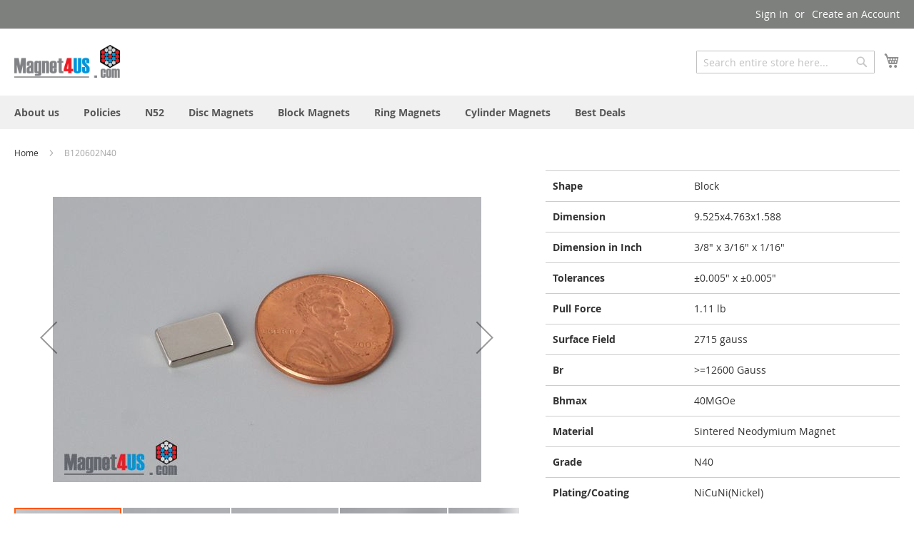

--- FILE ---
content_type: text/html; charset=UTF-8
request_url: https://www.magnet4us.com/b120602n40.html
body_size: 7922
content:
<!doctype html>
<html lang="en-US">
    <head prefix="og: http://ogp.me/ns# fb: http://ogp.me/ns/fb# product: http://ogp.me/ns/product#">
        <script>
    var require = {
        "baseUrl": "https://www.magnet4us.com/pub/static/frontend/Binquan/magnet/en_US"
    };
</script>
        <meta charset="utf-8"/>
<meta http-equiv="Content-Type" content="text/html; charset=utf-8"/>
<meta name="description" content="B120602N40 "/>
<meta name="keywords" content="B120602N40"/>
<meta name="robots" content="INDEX,FOLLOW"/>
<meta http-equiv="X-UA-Compatible" content="IE=edge,chrome=1"/>
<meta name="viewport" content="width=device-width, initial-scale=1, maximum-scale=1.0, user-scalable=no"/>
<title>B120602N40</title>
<link  rel="stylesheet" type="text/css"  media="all" href="https://www.magnet4us.com/pub/static/frontend/Binquan/magnet/en_US/mage/calendar.css" />
<link  rel="stylesheet" type="text/css"  media="all" href="https://www.magnet4us.com/pub/static/frontend/Binquan/magnet/en_US/css/styles-m.css" />
<link  rel="stylesheet" type="text/css"  media="all" href="https://www.magnet4us.com/pub/static/frontend/Binquan/magnet/en_US/css/styles.css" />
<link  rel="stylesheet" type="text/css"  media="all" href="https://www.magnet4us.com/pub/static/frontend/Binquan/magnet/en_US/mage/gallery/gallery.css" />
<link  rel="stylesheet" type="text/css"  media="screen and (min-width: 768px)" href="https://www.magnet4us.com/pub/static/frontend/Binquan/magnet/en_US/css/styles-l.css" />
<link  rel="stylesheet" type="text/css"  media="print" href="https://www.magnet4us.com/pub/static/frontend/Binquan/magnet/en_US/css/print.css" />
<script  type="text/javascript"  src="https://www.magnet4us.com/pub/static/frontend/Binquan/magnet/en_US/requirejs/require.js"></script>
<script  type="text/javascript"  src="https://www.magnet4us.com/pub/static/frontend/Binquan/magnet/en_US/mage/requirejs/mixins.js"></script>
<script  type="text/javascript"  src="https://www.magnet4us.com/pub/static/_requirejs/frontend/Binquan/magnet/en_US/secure/requirejs-config.js"></script>
<link  rel="icon" type="image/x-icon" href="https://www.magnet4us.com/pub/media/favicon/default/mag_fav.png" />
<link  rel="shortcut icon" type="image/x-icon" href="https://www.magnet4us.com/pub/media/favicon/default/mag_fav.png" />
        
<meta property="og:type" content="og:product" />
<meta property="og:title" content="B120602N40" />
<meta property="og:image" content="https://www.magnet4us.com/pub/media/catalog/product/cache/1/image/300x200/beff4985b56e3afdbeabfc89641a4582/9/_/9.525x4.763x1.588-b2.jpg" />
<meta property="og:description" content="" />
<meta property="og:url" content="https://www.magnet4us.com/b120602n40.html" />
    <meta property="product:price:amount" content="0.2275"/>
    <meta property="product:price:currency" content="USD"/>
    </head>
    <body data-container="body" data-mage-init='{"loaderAjax": {}, "loader": { "icon": "https://www.magnet4us.com/pub/static/frontend/Binquan/magnet/en_US/images/loader-2.gif"}}' itemtype="http://schema.org/Product" itemscope="itemscope" class="catalog-product-view product-b120602n40 page-layout-1column">
            <script>
        require.config({
            deps: [
                'jquery',
                'mage/translate',
                'jquery/jquery-storageapi'
            ],
            callback: function ($) {
                'use strict';

                var dependencies = [],
                    versionObj;

                $.initNamespaceStorage('mage-translation-storage');
                $.initNamespaceStorage('mage-translation-file-version');
                versionObj = $.localStorage.get('mage-translation-file-version');

                if (versionObj.version !== '2e36dcf0da6f29eef557a14c077d22a3137db867') {
                    dependencies.push(
                        'text!js-translation.json'
                    );

                }

                require.config({
                    deps: dependencies,
                    callback: function (string) {
                        if (typeof string === 'string') {
                            $.mage.translate.add(JSON.parse(string));
                            $.localStorage.set('mage-translation-storage', string);
                            $.localStorage.set(
                                'mage-translation-file-version',
                                {
                                    version: '2e36dcf0da6f29eef557a14c077d22a3137db867'
                                }
                            );
                        } else {
                            $.mage.translate.add($.localStorage.get('mage-translation-storage'));
                        }
                    }
                });
            }
        });
    </script>

<script type="text/x-magento-init">
    {
        "*": {
            "mage/cookies": {
                "expires": null,
                "path": "/",
                "domain": ".www.magnet4us.com",
                "secure": false,
                "lifetime": "3600"
            }
        }
    }
</script>
    <noscript>
        <div class="message global noscript">
            <div class="content">
                <p>
                    <strong>JavaScript seems to be disabled in your browser.</strong>
                    <span>For the best experience on our site, be sure to turn on Javascript in your browser.</span>
                </p>
            </div>
        </div>
    </noscript>
<div class="page-wrapper"><header class="page-header"><div class="panel wrapper"><div class="panel header"><a class="action skip contentarea" href="#contentarea"><span>Skip to Content</span></a>

<ul class="header links">        <li class="greet welcome" data-bind="scope: 'customer'">
            <span data-bind="text: customer().fullname ? $t('Welcome, %1!').replace('%1', customer().fullname) : 'Welcome to Magnet4US'"></span>
        </li>
        <script type="text/x-magento-init">
        {
            "*": {
                "Magento_Ui/js/core/app": {
                    "components": {
                        "customer": {
                            "component": "Magento_Customer/js/view/customer"
                        }
                    }
                }
            }
        }
        </script>
    <li class="authorization-link" data-label="or">
    <a href="https://www.magnet4us.com/customer/account/login/">
        Sign In    </a>
</li>
<li><a href="https://www.magnet4us.com/customer/account/create/" >Create an Account</a></li></ul></div></div><div class="header content"><span data-action="toggle-nav" class="action nav-toggle"><span>Toggle Nav</span></span>
    <a class="logo" href="https://www.magnet4us.com/" title="Magnet4US.com">
        <img src="https://www.magnet4us.com/pub/media/logo/default/magnet4us_VI.png"
             alt="Magnet4US.com"
             width="148"             height="43"        />
    </a>

<div data-block="minicart" class="minicart-wrapper">
    <a class="action showcart" href="https://www.magnet4us.com/checkout/cart/"
       data-bind="scope: 'minicart_content'">
        <span class="text">My Cart</span>
        <span class="counter qty empty"
              data-bind="css: { empty: cart().summary_count == 0 }, blockLoader: isLoading">
            <span class="counter-number"><!-- ko text: cart().summary_count --><!-- /ko --></span>
            <span class="counter-label">
            <!-- ko if: cart().summary_count -->
                <!-- ko text: cart().summary_count --><!-- /ko -->
                <!-- ko i18n: 'items' --><!-- /ko -->
            <!-- /ko -->
            </span>
        </span>
    </a>
            <div class="block block-minicart empty"
             data-role="dropdownDialog"
             data-mage-init='{"dropdownDialog":{
                "appendTo":"[data-block=minicart]",
                "triggerTarget":".showcart",
                "timeout": "2000",
                "closeOnMouseLeave": false,
                "closeOnEscape": true,
                "triggerClass":"active",
                "parentClass":"active",
                "buttons":[]}}'>
            <div id="minicart-content-wrapper" data-bind="scope: 'minicart_content'">
                <!-- ko template: getTemplate() --><!-- /ko -->
            </div>
        </div>
        <script>
        window.checkout = {"shoppingCartUrl":"https:\/\/www.magnet4us.com\/checkout\/cart\/","checkoutUrl":"https:\/\/www.magnet4us.com\/checkout\/","updateItemQtyUrl":"https:\/\/www.magnet4us.com\/checkout\/sidebar\/updateItemQty\/","removeItemUrl":"https:\/\/www.magnet4us.com\/checkout\/sidebar\/removeItem\/","imageTemplate":"Magento_Catalog\/product\/image_with_borders","baseUrl":"https:\/\/www.magnet4us.com\/","customerLoginUrl":"https:\/\/www.magnet4us.com\/customer\/account\/login\/","isRedirectRequired":false,"autocomplete":"off","captcha":{"user_login":{"isCaseSensitive":false,"imageHeight":50,"imageSrc":"","refreshUrl":"https:\/\/www.magnet4us.com\/captcha\/refresh\/","isRequired":false},"guest_checkout":{"isCaseSensitive":false,"imageHeight":50,"imageSrc":"","refreshUrl":"https:\/\/www.magnet4us.com\/captcha\/refresh\/","isRequired":false}}};
    </script>
    <script type="text/x-magento-init">
    {
        "[data-block='minicart']": {
            "Magento_Ui/js/core/app": {"components":{"minicart_content":{"children":{"subtotal.container":{"children":{"subtotal":{"children":{"subtotal.totals":{"config":{"display_cart_subtotal_incl_tax":0,"display_cart_subtotal_excl_tax":1,"template":"Magento_Tax\/checkout\/minicart\/subtotal\/totals"},"children":{"subtotal.totals.msrp":{"component":"Magento_Msrp\/js\/view\/checkout\/minicart\/subtotal\/totals","config":{"displayArea":"minicart-subtotal-hidden","template":"Magento_Msrp\/checkout\/minicart\/subtotal\/totals"}}},"component":"Magento_Tax\/js\/view\/checkout\/minicart\/subtotal\/totals"}},"component":"uiComponent","config":{"template":"Magento_Checkout\/minicart\/subtotal"}}},"component":"uiComponent","config":{"displayArea":"subtotalContainer"}},"item.renderer":{"component":"uiComponent","config":{"displayArea":"defaultRenderer","template":"Magento_Checkout\/minicart\/item\/default"},"children":{"item.image":{"component":"Magento_Catalog\/js\/view\/image","config":{"template":"Magento_Catalog\/product\/image","displayArea":"itemImage"}},"checkout.cart.item.price.sidebar":{"component":"uiComponent","config":{"template":"Magento_Checkout\/minicart\/item\/price","displayArea":"priceSidebar"}}}},"extra_info":{"component":"uiComponent","config":{"displayArea":"extraInfo"}},"promotion":{"component":"uiComponent","config":{"displayArea":"promotion"}}},"config":{"itemRenderer":{"default":"defaultRenderer","simple":"defaultRenderer","virtual":"defaultRenderer"},"template":"Magento_Checkout\/minicart\/content"},"component":"Magento_Checkout\/js\/view\/minicart"}},"types":[]}        },
        "*": {
            "Magento_Ui/js/block-loader": "https://www.magnet4us.com/pub/static/frontend/Binquan/magnet/en_US/images/loader-1.gif"
        }
    }
    </script>
</div>


<div class="block block-search">
    <div class="block block-title"><strong>Search</strong></div>
    <div class="block block-content">
        <form class="form minisearch" id="search_mini_form" action="https://www.magnet4us.com/catalogsearch/result/" method="get">
            <div class="field search">
                <label class="label" for="search" data-role="minisearch-label">
                    <span>Search</span>
                </label>
                <div class="control">
                    <input id="search"
                           data-mage-init='{"quickSearch":{
                                "formSelector":"#search_mini_form",
                                "url":"https://www.magnet4us.com/search/ajax/suggest/",
                                "destinationSelector":"#search_autocomplete"}
                           }'
                           type="text"
                           name="q"
                           value=""
                           placeholder="Search entire store here..."
                           class="input-text"
                           maxlength="128"
                           role="combobox"
                           aria-haspopup="false"
                           aria-autocomplete="both"
                           autocomplete="off"/>
                    <div id="search_autocomplete" class="search-autocomplete"></div>
                    <div class="nested">
    <a class="action advanced" href="https://www.magnet4us.com/catalogsearch/advanced/" data-action="advanced-search">
        Advanced Search    </a>
</div>
                </div>
            </div>
            <div class="actions">
                <button type="submit"
                        title="Search"
                        class="action search">
                    <span>Search</span>
                </button>
            </div>
        </form>
    </div>
</div>
<ul class="compare wrapper"><li class="item link compare" data-bind="scope: 'compareProducts'" data-role="compare-products-link">
    <a class="action compare no-display" title="Compare Products"
       data-bind="attr: {'href': compareProducts().listUrl}, css: {'no-display': !compareProducts().count}"
    >
        Compare Products        <span class="counter qty" data-bind="text: compareProducts().countCaption"></span>
    </a>
</li>
<script type="text/x-magento-init">
{"[data-role=compare-products-link]": {"Magento_Ui/js/core/app": {"components":{"compareProducts":{"component":"Magento_Catalog\/js\/view\/compare-products"}}}}}
</script>
</ul></div></header>    <div class="sections nav-sections">
                <div class="section-items nav-sections-items" data-mage-init='{"tabs":{"openedState":"active"}}'>
                                            <div class="section-item-title nav-sections-item-title" data-role="collapsible">
                    <a class="nav-sections-item-switch" data-toggle="switch" href="#store.menu">Menu</a>
                </div>
                <div class="section-item-content nav-sections-item-content" id="store.menu" data-role="content">
<nav class="navigation" role="navigation">
    <ul data-mage-init='{"menu":{"responsive":true, "expanded":true, "position":{"my":"left top","at":"left bottom"}}}'>
        <li  class="level0 nav-1 first level-top"><a href="https://www.magnet4us.com/about-us.html"  class="level-top" ><span>About us</span></a></li><li  class="level0 nav-2 level-top"><a href="https://www.magnet4us.com/policies.html"  class="level-top" ><span>Policies</span></a></li><li  class="level0 nav-3 level-top"><a href="https://www.magnet4us.com/high-grade.html"  class="level-top" ><span>N52</span></a></li><li  class="level0 nav-4 level-top"><a href="https://www.magnet4us.com/disc-magnets.html"  class="level-top" ><span>Disc Magnets</span></a></li><li  class="level0 nav-5 level-top"><a href="https://www.magnet4us.com/block-magnets.html"  class="level-top" ><span>Block Magnets</span></a></li><li  class="level0 nav-6 level-top"><a href="https://www.magnet4us.com/ring-magnets.html"  class="level-top" ><span>Ring Magnets</span></a></li><li  class="level0 nav-7 level-top"><a href="https://www.magnet4us.com/cylinder-magnets.html"  class="level-top" ><span>Cylinder Magnets</span></a></li><li  class="level0 nav-8 last level-top"><a href="https://www.magnet4us.com/best-deals.html"  class="level-top" ><span>Best Deals</span></a></li>    </ul>
</nav>
</div>
                                            <div class="section-item-title nav-sections-item-title" data-role="collapsible">
                    <a class="nav-sections-item-switch" data-toggle="switch" href="#store.links">Account</a>
                </div>
                <div class="section-item-content nav-sections-item-content" id="store.links" data-role="content"><!-- Account links --></div>
                                    </div>
    </div>
<div class="breadcrumbs">
    <ul class="items">
                    <li class="item home">
                            <a href="https://www.magnet4us.com/" title="Go to Home Page">
                    Home                </a>
                        </li>
                    <li class="item product">
                            <strong>B120602N40</strong>
                        </li>
            </ul>
</div>
<main id="maincontent" class="page-main"><a id="contentarea" name="contentarea" tabindex="-1"></a>
<div class="page messages"><div data-placeholder="messages"></div><div data-bind="scope: 'messages'">
    <div data-bind="foreach: { data: messages().messages, as: 'message' }" class="messages">
        <div data-bind="attr: {
            class: 'message-' + message.type + ' ' + message.type + ' message',
            'data-ui-id': 'message-' + message.type
        }">
            <div data-bind="html: message.text"></div>
        </div>
    </div>
</div>
<script type="text/x-magento-init">
    {
        "*": {
            "Magento_Ui/js/core/app": {
                "components": {
                        "messages": {
                            "component": "Magento_Theme/js/view/messages"
                        }
                    }
                }
            }
    }
</script>
</div><div class="columns"><div class="column main"><div class="product-info-main">    <div class="additional-attributes-wrapper table-wrapper">
        <table class="data table additional-attributes" id="product-attribute-specs-table">
            <caption class="table-caption">More Information</caption>
            <tbody>
                            <tr>
                    <th class="col label" scope="row">Shape</th>
                    <td class="col data" data-th="Shape">Block</td>
                </tr>
                            <tr>
                    <th class="col label" scope="row">Dimension</th>
                    <td class="col data" data-th="Dimension">9.525x4.763x1.588</td>
                </tr>
                            <tr>
                    <th class="col label" scope="row">Dimension in Inch</th>
                    <td class="col data" data-th="Dimension in Inch">3/8" x 3/16" x 1/16" </td>
                </tr>
                            <tr>
                    <th class="col label" scope="row">Tolerances</th>
                    <td class="col data" data-th="Tolerances">±0.005" x ±0.005"</td>
                </tr>
                            <tr>
                    <th class="col label" scope="row">Pull Force</th>
                    <td class="col data" data-th="Pull Force">1.11 lb</td>
                </tr>
                            <tr>
                    <th class="col label" scope="row">Surface Field</th>
                    <td class="col data" data-th="Surface Field">2715 gauss</td>
                </tr>
                            <tr>
                    <th class="col label" scope="row">Br</th>
                    <td class="col data" data-th="Br">>=12600 Gauss</td>
                </tr>
                            <tr>
                    <th class="col label" scope="row">Bhmax</th>
                    <td class="col data" data-th="Bhmax">40MGOe</td>
                </tr>
                            <tr>
                    <th class="col label" scope="row">Material</th>
                    <td class="col data" data-th="Material">Sintered Neodymium Magnet</td>
                </tr>
                            <tr>
                    <th class="col label" scope="row">Grade</th>
                    <td class="col data" data-th="Grade">N40</td>
                </tr>
                            <tr>
                    <th class="col label" scope="row">Plating/Coating</th>
                    <td class="col data" data-th="Plating/Coating">NiCuNi(Nickel)</td>
                </tr>
                        </tbody>
        </table>
    </div>
<div class="product-info-price"><div class="price-box price-final_price" data-role="priceBox" data-product-id="7567">
    

<span class="price-container price-final_price tax weee"
         itemprop="offers" itemscope itemtype="http://schema.org/Offer">
        <span  id="product-price-7567"                data-price-amount="0.23"
        data-price-type="finalPrice"
        class="price-wrapper "
         itemprop="price">
        <span class="price">$0.23</span>    </span>
                <meta itemprop="priceCurrency" content="USD" />
    </span>

</div><div class="product-info-stock-sku">
            <div class="stock available" title="Availability">
            <span>In stock</span>
        </div>
    
<div class="product attibute sku">
    <strong class="type">SKU</strong>    <div class="value" itemprop="sku">B120602N40</div>
</div>
</div></div>

<div class="product-add-form">
    <form action="https://www.magnet4us.com/checkout/cart/add/uenc/aHR0cHM6Ly93d3cubWFnbmV0NHVzLmNvbS9iMTIwNjAybjQwLmh0bWw,/product/7567/" method="post"
          id="product_addtocart_form">
        <input type="hidden" name="product" value="7567" />
        <input type="hidden" name="selected_configurable_option" value="" />
        <input type="hidden" name="related_product" id="related-products-field" value="" />
        <input name="form_key" type="hidden" value="XKvK03z2qjXiAZmv" />                            <div class="box-tocart">
    <div class="fieldset">
                <div class="field qty">
            <label class="label" for="qty"><span>Qty</span></label>
            <div class="control">
                <input type="number"
                       name="qty"
                       id="qty"
                       maxlength="12"
                       value="1"
                       title="Qty" class="input-text qty"
                       data-validate="{&quot;required-number&quot;:true,&quot;validate-item-quantity&quot;:{&quot;minAllowed&quot;:1}}"
                       />
            </div>
        </div>
                <div class="actions">
            <button type="submit"
                    title="Add to Cart"
                    class="action primary tocart"
                    id="product-addtocart-button">
                <span>Add to Cart</span>
            </button>
            <div data-label="or"
     class="paypal checkout  before paypal-logo
        ec_shortcut_aaab9230ed17944f2267a113e10ec3d0"
     data-mage-init='{
     "paypalCheckout": {
                "confirmMessage": "",
                "confirmUrl": "",
                "isCatalogProduct": "1",
                "shortcutContainerClass": ".ec_shortcut_aaab9230ed17944f2267a113e10ec3d0"
            }
     }'
    >
    <input type="image" data-action="checkout-form-submit"
           data-checkout-url="https://www.magnet4us.com/paypal/express/start/button/1/"
           src="https://www.paypalobjects.com/webstatic/en_US/i/buttons/checkout-logo-medium.png"
           alt="Checkout with PayPal"
           title="Checkout with PayPal"/>
    </div>
        </div>
    </div>
</div>
<script>
    require([
        'jquery',
        'mage/mage',
        'Magento_Catalog/product/view/validation',
        'Magento_Catalog/js/catalog-add-to-cart'
    ], function ($) {
        'use strict';

        $('#product_addtocart_form').mage('validation', {
            radioCheckboxClosest: '.nested',
            submitHandler: function (form) {
                var widget = $(form).catalogAddToCart({
                    bindSubmit: false
                });

                widget.catalogAddToCart('submitForm', $(form));

                return false;
            }
        });
    });
</script>
        
                    </form>
</div>
<script>
    require([
        'jquery',
        'Magento_Catalog/js/price-box'
    ], function($){
        var priceBoxes = $('[data-role=priceBox]');

        priceBoxes = priceBoxes.filter(function(index, elem){
            return !$(elem).find('.price-from').length;
        });

        priceBoxes.priceBox({'priceConfig': {"productId":"7567","priceFormat":{"pattern":"$%s","precision":2,"requiredPrecision":2,"decimalSymbol":".","groupSymbol":",","groupLength":3,"integerRequired":1}}});
    });
</script>
<div class="product-social-links">
<div class="product-addto-links" data-role="add-to-links">
        <a href="#" data-post='{"action":"https:\/\/www.magnet4us.com\/catalog\/product_compare\/add\/","data":{"product":"7567","uenc":"aHR0cHM6Ly93d3cubWFnbmV0NHVzLmNvbS9iMTIwNjAybjQwLmh0bWw,"}}'
        data-role="add-to-links"
        class="action tocompare"><span>Compare</span></a>
</div>
<script type="text/x-magento-init">
    {
        "body": {
            "addToWishlist": {"productType":"simple"}        }
    }
</script>
</div>
</div><div class="product media"><div class="gallery-placeholder _block-content-loading" data-gallery-role="gallery-placeholder">
    <div data-role="loader" class="loading-mask">
        <div class="loader">
            <img src="https://www.magnet4us.com/pub/static/frontend/Binquan/magnet/en_US/images/loader-1.gif"
                 alt="Loading...">
        </div>
    </div>
</div>
<script type="text/x-magento-init">
    {
        "[data-gallery-role=gallery-placeholder]": {
            "mage/gallery/gallery": {
                "mixins":["magnifier/magnify"],
                "magnifierOpts": {"fullscreenzoom":"5","top":"","left":"","width":"","height":"","eventType":"hover","enabled":"false"},
                "data": [{"thumb":"https:\/\/www.magnet4us.com\/pub\/media\/catalog\/product\/cache\/1\/thumbnail\/150x100\/beff4985b56e3afdbeabfc89641a4582\/9\/_\/9.525x4.763x1.588-b2.jpg","img":"https:\/\/www.magnet4us.com\/pub\/media\/catalog\/product\/cache\/1\/image\/600x400\/e9c3970ab036de70892d86c6d221abfe\/9\/_\/9.525x4.763x1.588-b2.jpg","full":"https:\/\/www.magnet4us.com\/pub\/media\/catalog\/product\/cache\/1\/image\/e9c3970ab036de70892d86c6d221abfe\/9\/_\/9.525x4.763x1.588-b2.jpg","caption":"","position":"1","isMain":true},{"thumb":"https:\/\/www.magnet4us.com\/pub\/media\/catalog\/product\/cache\/1\/thumbnail\/150x100\/beff4985b56e3afdbeabfc89641a4582\/9\/_\/9.525x4.763x1.588-b1.jpg","img":"https:\/\/www.magnet4us.com\/pub\/media\/catalog\/product\/cache\/1\/image\/600x400\/e9c3970ab036de70892d86c6d221abfe\/9\/_\/9.525x4.763x1.588-b1.jpg","full":"https:\/\/www.magnet4us.com\/pub\/media\/catalog\/product\/cache\/1\/image\/e9c3970ab036de70892d86c6d221abfe\/9\/_\/9.525x4.763x1.588-b1.jpg","caption":"","position":"2","isMain":false},{"thumb":"https:\/\/www.magnet4us.com\/pub\/media\/catalog\/product\/cache\/1\/thumbnail\/150x100\/beff4985b56e3afdbeabfc89641a4582\/9\/_\/9.525x4.763x1.588-b3.jpg","img":"https:\/\/www.magnet4us.com\/pub\/media\/catalog\/product\/cache\/1\/image\/600x400\/e9c3970ab036de70892d86c6d221abfe\/9\/_\/9.525x4.763x1.588-b3.jpg","full":"https:\/\/www.magnet4us.com\/pub\/media\/catalog\/product\/cache\/1\/image\/e9c3970ab036de70892d86c6d221abfe\/9\/_\/9.525x4.763x1.588-b3.jpg","caption":"","position":"3","isMain":false},{"thumb":"https:\/\/www.magnet4us.com\/pub\/media\/catalog\/product\/cache\/1\/thumbnail\/150x100\/beff4985b56e3afdbeabfc89641a4582\/9\/_\/9.525x4.763x1.588-b4.jpg","img":"https:\/\/www.magnet4us.com\/pub\/media\/catalog\/product\/cache\/1\/image\/600x400\/e9c3970ab036de70892d86c6d221abfe\/9\/_\/9.525x4.763x1.588-b4.jpg","full":"https:\/\/www.magnet4us.com\/pub\/media\/catalog\/product\/cache\/1\/image\/e9c3970ab036de70892d86c6d221abfe\/9\/_\/9.525x4.763x1.588-b4.jpg","caption":"","position":"4","isMain":false},{"thumb":"https:\/\/www.magnet4us.com\/pub\/media\/catalog\/product\/cache\/1\/thumbnail\/150x100\/beff4985b56e3afdbeabfc89641a4582\/9\/_\/9.525x4.763x1.588-b5.jpg","img":"https:\/\/www.magnet4us.com\/pub\/media\/catalog\/product\/cache\/1\/image\/600x400\/e9c3970ab036de70892d86c6d221abfe\/9\/_\/9.525x4.763x1.588-b5.jpg","full":"https:\/\/www.magnet4us.com\/pub\/media\/catalog\/product\/cache\/1\/image\/e9c3970ab036de70892d86c6d221abfe\/9\/_\/9.525x4.763x1.588-b5.jpg","caption":"","position":"5","isMain":false}],
                "options": {
                    "nav": "thumbs",
                    "loop": true,
                    "keyboard": true,
                    "arrows": true,
                    "allowfullscreen": true,
                    "showCaption": false,
                    "width": 600,
                    "thumbwidth": 150,
                    "thumbheight": 100,
                    "height": 400,
                    "transitionduration": 500,
                    "transition": "slide",
                    "navarrows": true,
                    "navtype": "slides",
                    "navdir": "horizontal"
                },
                "fullscreen": {
                    "nav": "thumbs",
                    "loop": true,
                    "navdir": "horizontal",
                    "arrows": false,
                    "showCaption": false,
                    "transitionduration": 500,
                    "transition": "dissolve"
                },
                "breakpoints": {"mobile":{"conditions":{"max-width":"767px"},"options":{"options":{"nav":"dots"}}}}            }
        }
    }
</script>
</div>    <div class="product info detailed">
                <div class="product data items" data-mage-init='{"tabs":{"openedState":"active"}}'>
                                    </div>
    </div>
<input name="form_key" type="hidden" value="XKvK03z2qjXiAZmv" /><div id="authenticationPopup" data-bind="scope:'authenticationPopup'" style="display: none;">
    <script>
        window.authenticationPopup = {"customerRegisterUrl":"https:\/\/www.magnet4us.com\/customer\/account\/create\/","customerForgotPasswordUrl":"https:\/\/www.magnet4us.com\/customer\/account\/forgotpassword\/","baseUrl":"https:\/\/www.magnet4us.com\/"};
    </script>
    <!-- ko template: getTemplate() --><!-- /ko -->
    <script type="text/x-magento-init">
        {
            "#authenticationPopup": {
                "Magento_Ui/js/core/app": {"components":{"authenticationPopup":{"component":"Magento_Customer\/js\/view\/authentication-popup","children":{"messages":{"component":"Magento_Ui\/js\/view\/messages","displayArea":"messages"},"captcha":{"component":"Magento_Captcha\/js\/view\/checkout\/loginCaptcha","displayArea":"additional-login-form-fields","formId":"user_login","configSource":"checkout"}}}}}            },
            "*": {
                "Magento_Ui/js/block-loader": "https://www.magnet4us.com/pub/static/frontend/Binquan/magnet/en_US/images/loader-1.gif"
            }
        }
    </script>
</div>
<script type="text/x-magento-init">
{"*":{"Magento_Customer\/js\/section-config":{"sections":{"stores\/store\/switch":"*","directory\/currency\/switch":"*","*":["messages"],"customer\/account\/logout":"*","customer\/account\/loginpost":"*","customer\/account\/createpost":"*","customer\/ajax\/login":["checkout-data","cart"],"catalog\/product_compare\/add":["compare-products"],"catalog\/product_compare\/remove":["compare-products"],"catalog\/product_compare\/clear":["compare-products"],"sales\/guest\/reorder":["cart"],"sales\/order\/reorder":["cart"],"checkout\/cart\/add":["cart"],"checkout\/cart\/delete":["cart"],"checkout\/cart\/updatepost":["cart"],"checkout\/cart\/updateitemoptions":["cart"],"checkout\/cart\/couponpost":["cart"],"checkout\/cart\/estimatepost":["cart"],"checkout\/cart\/estimateupdatepost":["cart"],"checkout\/onepage\/saveorder":["cart","checkout-data","last-ordered-items"],"checkout\/sidebar\/removeitem":["cart"],"checkout\/sidebar\/updateitemqty":["cart"],"rest\/*\/v1\/carts\/*\/payment-information":["cart","checkout-data"],"rest\/*\/v1\/guest-carts\/*\/payment-information":["cart","checkout-data"],"rest\/*\/v1\/guest-carts\/*\/selected-payment-method":["cart","checkout-data"],"rest\/*\/v1\/carts\/*\/selected-payment-method":["cart","checkout-data"],"multishipping\/checkout\/overviewpost":["cart"],"paypal\/express\/placeorder":["cart","checkout-data"],"paypal\/payflowexpress\/placeorder":["cart","checkout-data"],"authorizenet\/directpost_payment\/place":["cart","checkout-data"],"review\/product\/post":["review"],"braintree\/paypal\/placeorder":["cart","checkout-data"],"wishlist\/index\/add":["wishlist"],"wishlist\/index\/remove":["wishlist"],"wishlist\/index\/updateitemoptions":["wishlist"],"wishlist\/index\/update":["wishlist"],"wishlist\/index\/cart":["wishlist","cart"],"wishlist\/index\/fromcart":["wishlist","cart"],"wishlist\/index\/allcart":["wishlist","cart"],"wishlist\/shared\/allcart":["wishlist","cart"],"wishlist\/shared\/cart":["cart"]},"clientSideSections":["checkout-data"],"baseUrls":["https:\/\/www.magnet4us.com\/"]}}}</script>
<script type="text/x-magento-init">
{"*":{"Magento_Customer\/js\/customer-data":{"sectionLoadUrl":"https:\/\/www.magnet4us.com\/customer\/section\/load\/","cookieLifeTime":"3600"}}}</script>
<script type="text/x-magento-init">
    {
        "body": {
            "pageCache": {"url":"https:\/\/www.magnet4us.com\/page_cache\/block\/render\/id\/7567\/","handles":["default","catalog_product_view","catalog_product_view_id_7567","catalog_product_view_sku_B120602N40","catalog_product_view_type_simple"],"originalRequest":{"route":"catalog","controller":"product","action":"view","uri":"\/b120602n40.html"},"versionCookieName":"private_content_version"}        }
    }
</script><script type="text/x-magento-init">
    {
        "body": {
            "requireCookie": {"noCookieUrl":"https:\/\/www.magnet4us.com\/cookie\/index\/noCookies\/","triggers":{"compareProductLink":".action.tocompare"}}        }
    }
</script>



</div></div></main><footer class="page-footer"><div class="footer content"><div class="links"><div class="widget block block-static-block">
    <ul class="footer links">
<li class="nav item"><a href="https://www.magnet4us.com/aboutus/">About us</a></li>
<li class="nav item"><a href="https://www.magnet4us.com/policies/">Policies</a></li>
</ul></div>
</div><ul class="footer links"><li class="nav item"><a href="https://www.magnet4us.com/privacy-policy-cookie-restriction-mode/">Privacy and Cookie Policy</a></li><li class="nav item"><a href="https://www.magnet4us.com/search/term/popular/">Search Terms</a></li><li class="nav item"><a href="https://www.magnet4us.com/contact/">Contact Us</a></li><li class="nav item"><a href="https://www.magnet4us.com/sales/guest/form/">Orders and Returns</a></li><li class="nav item"><a href="https://www.magnet4us.com/catalogsearch/advanced/" data-action="advanced-search">Advanced Search</a></li></ul></div></footer><small class="copyright">
    <span>Copyright © 2016 Magnet4US.com. All rights reserved.</span>
</small>
</div>    </body>
</html>


--- FILE ---
content_type: text/html
request_url: https://www.magnet4us.com/pub/static/frontend/Binquan/magnet/en_US/Magento_Ui/templates/block-loader.html
body_size: 231
content:
<!--
/**
 * Copyright © 2015 Magento. All rights reserved.
 * See COPYING.txt for license details.
 */
-->
<div data-role="loader" class="loading-mask" style="position: absolute;">
    <div class="loader">
        <img src="<%= loaderImageHref %>" alt="Loading..." style="position: absolute;">
    </div>
</div>

--- FILE ---
content_type: text/html
request_url: https://www.magnet4us.com/pub/static/frontend/Binquan/magnet/en_US/mage/gallery/gallery.html
body_size: 519
content:
<!--
/**
 * Copyright © 2015 Magento. All rights reserved.
 * See COPYING.txt for license details.
 */
-->
<div class="fotorama-item" data-gallery-role="gallery" tabindex="0">
    <div data-gallery-role="fotorama__focusable-start" tabindex="0"></div>
    <div class="fotorama__wrap fotorama__wrap--css3 fotorama__wrap--slide fotorama__wrap--toggle-arrows">
        <div class="fotorama__stage">
            <div class="fotorama__arr fotorama__arr--prev" tabindex="0" role="button" aria-label="Previos">
                <div class="fotorama__arr__arr" data-gallery-role="arrow"></div>
            </div>
            <div class="fotorama__stage__shaft" tabindex="0" data-gallery-role="stage-shaft">
            </div>
            <div class="fotorama__arr fotorama__arr--next fotorama__arr--disabled" tabindex="-1" role="button"
                 aria-label="Next">
                <div class="fotorama__arr__arr" data-gallery-role="arrow"></div>
            </div>
            <div class="fotorama__video-close"></div>
            <div class="fotorama__zoom-in"></div>
            <div class="fotorama__zoom-out"></div>
        </div>
        <div class="fotorama__nav-wrap" data-gallery-role="nav-wrap">
            <div class="fotorama__nav fotorama__nav--thumbs">
                <div class="fotorama__fullscreen-icon" data-gallery-role="fotorama__fullscreen-icon" tabindex="0" role="button"></div>
                <div class="fotorama__thumb__arr--left" tabindex="0" role="button" aria-label="<%= previous %>">
                    <div class="fotorama__thumb__arr" data-gallery-role="arrow"></div>
                </div>
                <div class="fotorama__nav__shaft">
                    <div class="fotorama__thumb-border"></div>
                </div>
                <div class="fotorama__thumb__arr--right" tabindex="0" role="button" aria-label="<%= next %>">
                    <div class="fotorama__thumb__arr" data-gallery-role="arrow"></div>
                </div>
            </div>
        </div>
    </div>
    <div data-gallery-role="fotorama__focusable-end" tabindex="0"></div>
</div>
<div class="magnifier-preview" data-gallery-role="magnifier" id="preview"></div>


--- FILE ---
content_type: text/css
request_url: https://www.magnet4us.com/pub/static/frontend/Binquan/magnet/en_US/css/styles.css
body_size: 4493
content:
/**
 * Copyright © 2015 Magento. All rights reserved.
 * See COPYING.txt for license details.
 */


a.filterbutton {
    -webkit-appearance: button;
    -moz-appearance: button;
    appearance: button;
    display: inline;
    color: initial;
    width: 130px;
    box-sizing: border-box;
    padding: 5px;
    text-align: center;
    border-radius: 5px;
    font-weight: bold;
}

.button-link {
display: block;
    width: 130px;
    text-align: center;
    padding: 3px 15px;
    background: #c1d9ea;
    color: #FFFFFF;
    -webkit-border-radius: 4px;
    -moz-border-radius: 4px;
    border-radius: 4px;
    border: solid 1px #20538D;
    text-shadow: 0 -1px 0 rgba(0, 0, 0, 0.4);
    -webkit-box-shadow: inset 0 1px 0 rgba(255, 255, 255, 0.4), 0 1px 1px rgba(0, 0, 0, 0.2);
    -moz-box-shadow: inset 0 1px 0 rgba(255, 255, 255, 0.4), 0 1px 1px rgba(0, 0, 0, 0.2);
    box-shadow: inset 0 1px 0 rgba(255, 255, 255, 0.4), 0 1px 1px rgba(0, 0, 0, 0.2);
    -webkit-transition-duration: 0.2s;
    -moz-transition-duration: 0.2s;
    transition-duration: 0.2s;
    -webkit-user-select:none;
    -moz-user-select:none;
    -ms-user-select:none;
    user-select:none;
}
.button-link:hover {
    background: #356094;
    border: solid 1px #2A4E77;
    text-decoration: none;
}
.button-link:active {
    -webkit-box-shadow: inset 0 1px 4px rgba(0, 0, 0, 0.6);
    -moz-box-shadow: inset 0 1px 4px rgba(0, 0, 0, 0.6);
    box-shadow: inset 0 1px 4px rgba(0, 0, 0, 0.6);
    background: #2E5481;
    border: solid 1px #203E5F;
}

.cms-index-index .page-title {
    position: absolute;
    width: 1px;
    height: 1px;
    margin: -1px;
    padding: 0;
    overflow: hidden;
    clip: rect(0, 0, 0, 0);
    border: 0
}
.widget .block-promo img {
    max-width: none
}
.block-promo {
    box-sizing: border-box;
    overflow: hidden;
    position: relative;
    display: block;
    width: 100%;
    color: #333 !important
}
.block-promo:hover {
    text-decoration: none
}

.block-promo .content {
    display: block;
    box-sizing: border-box;
    position: absolute;
    z-index: 1;
    overflow: hidden;
    padding: 25px 35px 35px
}


.block-promo .title {
    display: block;
    font-weight: 300;
    font-size: 3.2rem;
    line-height: 1.2;
    margin-bottom: 15px
}
.block-promo .info {
    display: block;
    font-weight: 300;
    font-size: 2.2rem;
    margin-bottom: 20px
}
.block-promo .more {
    font-size: 1.6rem
}
.block-promo .icon.more {
    display: inline-block;
    text-decoration: none
}
.block-promo .icon.more:after {
    font-family: 'luma-icons';
    content: '\e608';
    font-size: 12px;
    line-height: inherit;
    color: inherit;
    overflow: hidden;
    speak: none;
    font-weight: normal;
    -webkit-font-smoothing: antialiased;
    display: inline-block;
    vertical-align: middle;
    text-align: center;
    margin: 0 0 0 5px
}
.block-promo .button.more {
    font-size: 1.8rem;
    background-image: none;
    background: #1979c3;
    padding: 7px 15px;
    color: #fff;
    border: 1px solid #1979c3;
    cursor: pointer;
    display: inline-block;
    font-family: 'Helvetica Neue', Helvetica, Arial, sans-serif;
    font-size: 1.4rem;
    font-weight: 700;
    box-sizing: border-box;
    vertical-align: middle;
    border-radius: 3px;
    text-decoration: none;
    padding: 10px 15px
}
.block-promo .button.more:focus,
.block-promo .button.more:active {
    background: #006bb4;
    border: 1px solid #006bb4;
    color: #fff
}
.block-promo .button.more:hover {
    background: #006bb4;
    border: 1px solid #006bb4;
    color: #fff
}
.block-promo .button.more.disabled,
.block-promo .button.more[disabled],
fieldset[disabled] .block-promo .button.more {
    cursor: default;
    pointer-events: none;
    opacity: .5
}
.block-promo .title+.button {
    margin-top: 10px
}
.block-promo sup {
    top: -0.2em
}
.block-promo-2columns .content {
    padding: 20px 25px
}
.womens-main .content,
.womens-pants .content,
.training-main .content,
.training-erin .content,
.sale-main .content,
.sale-women .content,
.mens-main .content,
.mens-pants .content,
.gear-main .content,
.gear-equipment .content,
.new-main .content,
.new-eco .content,
.home-main .content,
/*.home-performance .content,
.home-eco .content,*/
.collection-eco .content,
.collection-performance .content {
    background-color: rgba(255, 255, 255, 0.9)
}
.sale-main,
.mens-main,
.gear-main,
.womens-main {
    max-width: 1080px
}
.sale-women,
.sale-mens,
.mens-pants,
.womens-pants,
.gear-fitnes,
.gear-equipment,
.new-performance,
.new-eco {
    max-width: 580px
}
.training-main,
.training-erin,
.collection-eco,
.collection-performance,
.home-main {
    max-width: 1280px
}
.home-pants .content {
    top: 0;
    left: 0;
    width: 80%
}
.home-pants .title {
    display: block;
    font-weight: 600;
    font-family: Halvetica Neue, Helvetica, Arial, sans-serif;
    white-space: nowrap;
    margin-bottom: 0
}
.home-t-shirts {
    background: #ffdd16
}
.home-erin {
    height: 373px
}
.home-erin .content {
    top: 0;
    right: 0;
    width: 70%
}
.home-performance {
    height: 664px
}
.home-performance .content {
    top: 25px;
    right: 25px;
    left: 25px
}
.home-eco {
    height: 274px
}
.new-performance .icon.more {
    white-space: nowrap
}
.block-promo-hp .bg-white,
.block-promo-hp .home-erin .content {
    padding: 20px
}
.womens-erin {
    background: #f4f4f4
}
.womens-erin .content {
    padding: 20px 35px
}
.training-main {
    height: 372px
}
.training-main .title {
    margin-bottom: 0;
    line-height: 1.4
}
.training-main .title span {
    font-weight: 600
}
.training-erin {
    height: 214px
}
.training-erin .content {
    padding: 15px;
    text-align: center
}
.training-erin .info {
    margin-bottom: 0
}
.training-on-demand,
.training-videos {
    color: #fff !important
}
.training-on-demand .content,
.training-videos .content {
    position: static;
    text-align: center
}
.training-on-demand .icon.calendar,
.training-videos .icon.calendar,
.training-on-demand .icon.download,
.training-videos .icon.download {
    margin-top: -10px;
    display: block;
    text-decoration: none
}
.training-on-demand .icon.calendar>span,
.training-videos .icon.calendar>span,
.training-on-demand .icon.download>span,
.training-videos .icon.download>span {
    position: absolute;
    width: 1px;
    height: 1px;
    margin: -1px;
    padding: 0;
    overflow: hidden;
    clip: rect(0, 0, 0, 0);
    border: 0
}
.training-on-demand .icon.calendar:before,
.training-videos .icon.calendar:before,
.training-on-demand .icon.download:before,
.training-videos .icon.download:before {
    font-family: 'luma-icons';
    font-size: 32px;
    line-height: inherit;
    color: inherit;
    overflow: hidden;
    speak: none;
    font-weight: normal;
    -webkit-font-smoothing: antialiased;
    display: inline-block;
    vertical-align: middle;
    text-align: center
}
.training-on-demand .icon.calendar:before,
.training-videos .icon.calendar:before {
    content: '\e612'
}
.training-on-demand .icon.download:before,
.training-videos .icon.download:before {
    content: '\e626'
}
.training-on-demand .icon.more,
.training-videos .icon.more {
    position: absolute;
    left: 0;
    right: 0;
    bottom: 25px
}
.training-on-demand .info,
.training-videos .info {
    font-size: 16px
}
.training-on-demand {
    background: #00ade2
}
.training-videos {
    background: #5a5e62
}
.sale-women,
.sale-mens {
    height: 372px
}
.sale-mens .content {
    top: 0;
    right: 0;
    width: 60%
}
.sale-20-off .content,
.sale-free-shipping .content,
.sale-womens-t-shirts .content {
    padding: 15px 20px
}
.sale-20-off {
    background: #f4f4f4
}
.sale-20-off .title {
    font-size: 4rem;
    font-weight: 700;
    white-space: nowrap
}
.sale-20-off img {
    position: absolute;
    z-index: 0;
    bottom: 0;
    right: 0
}
.sale-20-off .content {
    width: 75%;
    position: relative
}
.sale-free-shipping {
    background: #71b54e;
    color: #fff !important
}
.sale-free-shipping .content {
    position: static
}
.sale-free-shipping img {
    display: block;
    margin: 0 auto 10px;
    max-width: 100% !important
}
.sale-womens-t-shirts {
    background: #fedd16
}
.sale-womens-t-shirts .content {
    position: static
}
.sale-womens-t-shirts img {
    max-width: 95% !important
}
.mens-main .content {
    width: 45%
}
.home-main {
    height: 280px
}
.womens-t-shirts,
.mens-t-shirts {
    background: #ffdd17
}
.womens-t-shirts img,
.mens-t-shirts img {
    max-width: 100% !important
}
.womens-t-shirts .content,
.mens-t-shirts .content {
    position: static
}
.womens-pants,
.mens-pants,
.gear-fitnes,
.gear-equipment,
.new-performance,
.new-eco {
    height: 372px
}
.womens-pants .info span,
.mens-pants .info span {
    display: block;
    font-size: 4.4rem;
    font-family: Halvetica Neue, Helvetica, Arial, sans-serif;
    line-height: 1.2;
    font-weight: 600;
    white-space: nowrap
}
.womens-category-pants,
.womens-category-tanks,
.womens-category-shorts,
.mens-category-tees,
.mens-category-hoodies,
.mens-category-shorts,
.gear-category-bags,
.gear-category-equipment,
.gear-category-watches {
    background: #f4f4f4;
    min-height: 170px
}
.womens-category-pants img,
.womens-category-tanks img,
.womens-category-shorts img,
.mens-category-tees img,
.mens-category-hoodies img,
.mens-category-shorts img,
.gear-category-bags img,
.gear-category-equipment img,
.gear-category-watches img {
    max-width: 100% !important;
    position: absolute;
    z-index: 0;
    top: 0;
    right: 0;
    left: 60%
}
.womens-category-pants .content,
.womens-category-tanks .content,
.womens-category-shorts .content,
.mens-category-tees .content,
.mens-category-hoodies .content,
.mens-category-shorts .content,
.gear-category-bags .content,
.gear-category-equipment .content,
.gear-category-watches .content {
    padding: 20px 0 50px 20px !important;
    position: static;
    width: 60%;
    z-index: 1
}
.womens-category-pants .title,
.womens-category-tanks .title,
.womens-category-shorts .title,
.mens-category-tees .title,
.mens-category-hoodies .title,
.mens-category-shorts .title,
.gear-category-bags .title,
.gear-category-equipment .title,
.gear-category-watches .title,
.womens-category-pants .info,
.womens-category-tanks .info,
.womens-category-shorts .info,
.mens-category-tees .info,
.mens-category-hoodies .info,
.mens-category-shorts .info,
.gear-category-bags .info,
.gear-category-equipment .info,
.gear-category-watches .info {
    font-size: 1.8rem
}
.womens-category-pants .title,
.womens-category-tanks .title,
.womens-category-shorts .title,
.mens-category-tees .title,
.mens-category-hoodies .title,
.mens-category-shorts .title,
.gear-category-bags .title,
.gear-category-equipment .title,
.gear-category-watches .title {
    font-weight: 400;
    margin-bottom: 5px
}
.womens-category-pants .more,
.womens-category-tanks .more,
.womens-category-shorts .more,
.mens-category-tees .more,
.mens-category-hoodies .more,
.mens-category-shorts .more,
.gear-category-bags .more,
.gear-category-equipment .more,
.gear-category-watches .more {
    position: absolute;
    z-index: 1;
    bottom: 20px
}
.gear-fitnes .content,
.new-performance .content {
    right: 0;
    top: 0;
    width: 65%
}
.collection-eco,
.collection-performance {
    height: 200px
}
.collection-eco .content,
.collection-performance .content {
    padding: 15px;
    text-align: center
}
.collection-eco .info,
.collection-performance .info {
    margin-bottom: 0
}
.collection-erin {
    background: #f4f4f4
}
.collection-erin .content {
    padding: 20px 35px
}
.content-heading {
    text-align: center;
    margin: 10px 0 25px
}
.content-heading .title {
    margin: 0 0 5px
}
.content-heading .info {
    margin-bottom: 0
}
.categories-menu .title {
    text-transform: uppercase;
    margin-bottom: 10px;
    display: block
}
.categories-menu a:link,
.categories-menu a:visited,
.categories-menu a:hover,
.categories-menu a:active {
    color: #333
}
.categories-menu .items {
    margin-bottom: 40px
}
.categories-menu .items:last-child {
    margin-bottom: 0
}
.cms-content-important {
    display: block;
    background: #f5f5f5
}
.cms-content-important h2 {
    margin-top: 0
}
.cms-content table {
    border: none
}
.cms-content table>thead>tr>th,
.cms-content table>tbody>tr>th,
.cms-content table>tfoot>tr>th,
.cms-content table>thead>tr>td,
.cms-content table>tbody>tr>td,
.cms-content table>tfoot>tr>td {
    border: none
}
.cms-content table>thead>tr>th,
.cms-content table>thead>tr>td {
    border-bottom: 1px solid #d1d1d1
}
.cms-content table>tbody>tr:nth-child(even)>td,
.cms-content table>tbody>tr:nth-child(even)>th {
    background: #f7f7f7
}
.cms-content table th {
    font-weight: 400
}
.cms-content table td {
    font-weight: 600
}
.cms-content .block .block-title {
    margin-bottom: 15px
}
.cms-content .block .block-title>strong {
    display: none
}
.cms-content .block .box-title {
    display: inline-block;
    margin: 0 0 15px
}
.cms-content .block .box-title>span {
    font-size: 1.8rem;
    line-height: 1.1;
    margin-top: 1.5rem;
    margin-bottom: 1rem;
    font-weight: 300
}
.cms-content .block .block-content p:last-child {
    margin-bottom: 0
}
@media only screen and (max-width: 399px) {
    .womens-pants img {
        width: 250%;
        float: right;
        margin: -70px -140px 0 0
    }
    .mens-main img {
        margin-left: -180px
    }
    .training-main img,
    .gear-main img,
    .womens-main img {
        margin-left: -210px
    }
    .home-main img {
        margin-left: -310px
    }
    .sale-main img,
    .mens-pants img,
    .home-eco img {
        margin-left: -150px 
    }
    .sale-mens img,
    .gear-fitnes img,
    .new-performance img {
        margin-left: -60px
    }
    .new-main img,
    .sale-women img,
    .training-erin img,
    .gear-equipment img {
        margin-left: -120px
    }
    .new-eco img {
        margin-left: -80px
    }
    .home-pants,
    .home-performance {
        height: 580px
    }
    .home-pants img,
    .home-performance img {
        margin-left: -50px
    }
}
@media only screen and (max-width: 767px) {
    .blocks-promo {
        margin-left: -15px;
        margin-right: -15px
    }
    .block-promo {
        margin-bottom: 8px
    }
    .block-promo .title {
        font-size: 2.2rem
    }
    .block-promo .info {
        font-size: 1.6rem;
        margin-bottom: 10px
    }
    .block-promo .more {
        font-size: 1.4rem
    }
    .block-promo .icon.more:after {
        font-size: 1rem
    }
    .block-promo .button.more {
        font-size: 1.2rem
    }
    .block-promo .content {
        padding: 15px 20px 20px
    }
    .block-promo .button.more {
        padding: 8px 12px
    }
    .home-pants {
        max-width: 417px
    }
    .home-erin {
        max-width: 426px
    }
    .home-performance {
        max-width: 415px
    }
    .home-eco {
        max-width: 858px
    }
    .home-pants,
    .home-performance {
        height: 580px
    }
    .home-main .content {
        top: 20px;
        right: 20px;
        left: 20px;
        width: 65%
    }
    .training-main .title {
        font-size: 2rem
    }
    .womens-erin .content,
    .collection-erin .content {
        position: static
    }
    .womens-erin img,
    .collection-erin img {
        display: block;
        margin: 0 auto;
        max-width: 75% !important
    }
    .sale-women .content {
        width: 60%;
        bottom: 20px;
        left: 0
    }
    .sale-main .content {
        top: auto;
        bottom: 20px
    }
    .sale-20-off {
        min-height: 185px
    }
    .sale-20-off .title {
        font-size: 4rem
    }
    .womens-category-pants .title,
    .womens-category-tanks .title,
    .womens-category-shorts .title,
    .mens-category-tees .title,
    .mens-category-hoodies .title,
    .mens-category-shorts .title,
    .gear-category-bags .title,
    .gear-category-equipment .title,
    .gear-category-watches .title {
        font-size: 1.6rem
    }
    .womens-category-pants .info,
    .womens-category-tanks .info,
    .womens-category-shorts .info,
    .mens-category-tees .info,
    .mens-category-hoodies .info,
    .mens-category-shorts .info,
    .gear-category-bags .info,
    .gear-category-equipment .info,
    .gear-category-watches .info {
        font-size: 1.4rem
    }
    .womens-pants .info span,
    .mens-pants .info span {
        font-size: 4rem
    }
    .womens-pants .content,
    .mens-pants .content {
        max-width: 220px;
        bottom: 20px
    }
    .home-eco .content {
        width: 85%;
        top: 20px;
        right: 0
    }
    .gear-fitnes .content,
    .new-performance .content,
    .home-erin .content {
        padding-top: 30px
    }
    .gear-equipment .content,
    .new-eco .content {
        left: 0;
        bottom: 20px;
        max-width: 220px
    }
    .training-erin .content {
        right: 10px;
        bottom: 10px;
        left: 10px
    }
    .training-erin .title {
        margin-bottom: 10px;
        font-size: 1.8rem
    }
    .training-erin .info {
        font-size: 1.2rem;
        margin-bottom: 0
    }
    .training-on-demand .content,
    .training-videos .content {
        padding-top: 25px;
        padding-bottom: 45px
    }
    .home-pants img {
        position: absolute;
        z-index: 0;
        bottom: -10px
    }
    .home-pants .title {
        font-size: 4rem
    }
    .home-performance img {
        position: absolute;
        z-index: 0;
        top: -20px
    }
    .womens-main .content,
    .training-main .content,
    .gear-main .content {
        top: auto;
        bottom: 20px
    }
    .home-t-shirts .image {
        display: block;
        padding: 20px 20px 0
    }
    .home-t-shirts img {
        max-width: 100% !important
    }
    .home-t-shirts .content {
        position: static
    }
    .collection-eco .content,
    .collection-performance .content {
        right: 10px;
        bottom: 10px;
        left: 10px
    }
    .collection-eco .title,
    .collection-performance .title {
        margin-bottom: 10px;
        font-size: 1.8rem
    }
    .collection-eco .info,
    .collection-performance .info {
        font-size: 1.2rem
    }
    .collection-erin .title {
        font-size: 1.8rem
    }
    .collection-erin .info {
        font-size: 1.2rem
    }
    .content-heading .title {
        font-size: 3rem
    }
    .content-heading .info {
        font-size: 1.4rem
    }
    .cms-content-important {
        padding: 15px;
        margin: 0 -15px 15px
    }
    .cms-content table {
        margin: 10px 0 0
    }
    .cms-content table thead th {
        font-size: 1.1rem
    }
    .cms-content ul li {
        margin-bottom: 5px
    }
    .cms-content .block .box {
        margin-bottom: 30px
    }
}
@media all and (min-width: 640px),
print {
    .block-promo {
        margin-bottom: 16px
    }
    .block-promo-wrapper:before,
    .block-promo-wrapper:after {
        content: "";
        display: table
    }
    .block-promo-wrapper:after {
        clear: both
    }
    .block-promo-wrapper .block-promo {
        float: left;
        border-right: 16px solid #fff
    }
    .block-promo-2columns .block-promo {
        width: 50%
    }
    .block-promo-3columns .block-promo {
        width: 33.3%
    }
    .block-promo-2columns .block-promo:nth-child(2n),
    .block-promo-3columns .block-promo:nth-child(3n) {
        border-right: 0
    }
}
@media all and (min-width: 768px),
print {
    .block-promo-hp {
        margin: 0 -8px
    }
    .block-promo-hp .block-promo {
        border-left: 8px solid #fff;
        border-right: 8px solid #fff
    }
    .block-promo-wrapper .home-performance {
        float: right
    }
    .home-pants,
    .home-erin,
    .home-performance {
        width: 33.3%
    }
    .home-t-shirts,
    .home-eco {
        width: 66.7%
    }
    .home-main .content {
        top: 40px;
        right: 60px;
        width: 40%
    }

    .home-main .contentLeft {
        color: #FFFFFF;
        top: 40px;
        left: 60px;
        width: 40%
    }

    .home-main .contentLeft .title {
        padding-top: 16px;
        padding-left: 60px;
        display: block;
        font-weight: 600;
        font-family: Halvetica Neue, Helvetica, Arial, sans-serif;
        white-space: nowrap;
        margin-bottom: 0
    }


    .womens-t-shirts,
    .mens-t-shirts {
        height: 372px
    }
    .womens-pants .content,
    .mens-pants .content {
        width: 47%;
        left: 20px;
        top: 20px
    }
    .womens-erin,
    .home-t-shirts,
    .collection-erin {
        display: table
    }
    .womens-erin .content,
    .home-t-shirts .content,
    .collection-erin .content,
    .womens-erin .image,
    .home-t-shirts .image,
    .collection-erin .image {
        display: table-cell
    }
    .womens-erin .content,
    .home-t-shirts .content,
    .collection-erin .content {
        position: static
    }
    .womens-erin .image,
    .home-t-shirts .image,
    .collection-erin .image {
        vertical-align: bottom
    }
    .womens-erin img,
    .home-t-shirts img,
    .collection-erin img {
        float: right
    }
    .home-t-shirts {
        height: 276px
    }
    .home-t-shirts .content {
        width: 40%
    }
    .home-t-shirts .image {
        width: 60%;
        vertical-align: middle;
        text-align: center;
        padding-left: 10px
    }
    .home-t-shirts img {
        max-width: 100% !important
    }
    .womens-category-pants,
    .womens-category-tanks,
    .womens-category-shorts,
    .mens-category-tees,
    .mens-category-hoodies,
    .mens-category-shorts,
    .gear-category-bags,
    .gear-category-equipment,
    .gear-category-watches {
        height: 210px
    }
    .sale-women .content {
        width: 50%;
        left: 20px;
        bottom: 20px
    }
    .sale-20-off .title {
        font-size: 4.4rem
    }
    .sale-20-off .info {
        font-size: 1.8rem
    }
    .sale-20-off,
    .sale-free-shipping,
    .sale-womens-t-shirts {
        height: 205px
    }
    .sale-free-shipping .title {
        font-size: 2.5rem
    }
    .sale-free-shipping .info {
        font-size: 1.6rem
    }
    .sale-womens-t-shirts .title {
        font-size: 2rem;
        margin-bottom: 5px
    }
    .sale-womens-t-shirts .info {
        font-size: 1.6rem;
        margin-bottom: 5px
    }
    .home-eco .content {
        width: 85%;
        top: 16px;
        right: 45px
    }
    .gear-equipment .content,
    .new-eco .content {
        left: 20px;
        bottom: 20px;
        width: 60%
    }
    .new-eco .content {
        width: 70%
    }
    .training-erin .content {
        width: 73%;
        top: 16px;
        bottom: 16px;
        right: 16px
    }
    .training-erin .info {
        font-size: 1.6rem;
        display: block;
        padding: 0 10%
    }
    .training-on-demand,
    .training-videos {
        height: 208px
    }
    .home-pants {
        height: 664px
    }
    .home-pants .title {
        font-size: 44px !important;
        font-size: 4.4rem !important;
        line-height: 1.2
    }
    .collection-eco .content,
    .collection-performance .content {
        width: 60%;
        top: 16px;
        bottom: 16px;
        left: 50%;
        margin-left: -30%
    }
    .collection-eco .title,
    .collection-performance .title {
        font-size: 4rem
    }
    .collection-eco .info,
    .collection-performance .info {
        font-size: 2.2rem;
        display: block;
        padding: 0 10%
    }
    .collection-erin {
        height: 164px
    }
    .collection-erin .content {
        width: 70%
    }
    .collection-erin .image {
        width: 30%
    }
    .collection-erin .title {
        font-size: 4rem
    }
    .collection-erin .info {
        font-size: 2.2rem
    }
    .content-heading {
        position: relative
    }
    .content-heading:before {
        content: '';
        display: block;
        height: 1px;
        width: 100%;
        background: -moz-radial-gradient(center, ellipse cover, #fff 25%, #cecece 100%);
        background: -webkit-gradient(radial, center center, 0, center center, 100%, color-stop(25%, #fff), color-stop(100%, #cecece));
        background: -webkit-radial-gradient(center, ellipse cover, #fff 25%, #cecece 100%);
        background: -ms-radial-gradient(center, ellipse cover, #fff 25%, #cecece 100%);
        background: radial-gradient(ellipse at center, #fff 25%, #cecece 100%);
        position: absolute;
        top: 50%;
        z-index: 0
    }
    .content-heading .title,
    .content-heading .info {
        position: relative;
        z-index: 1
    }
    .content-heading .title {
        font-size: 3.8rem
    }
    .content-heading .info {
        font-size: 1.8rem
    }
    .cms-content-important {
        font-size: 2.2rem;
        font-weight: 300;
        padding: 20px;
        margin: 0 0 35px -20px
    }
    .cms-content table {
        margin: 40px 0 0
    }
    .cms-content ul li {
        margin-bottom: 15px
    }
    .cms-content .block .block-content:before,
    .cms-content .block .block-content:after {
        content: "";
        display: table
    }
    .cms-content .block .block-content:after {
        clear: both
    }
    .cms-content .block .box {
        width: 48%;
        margin-bottom: 40px
    }
    .cms-content .block .box:nth-child(1) {
        float: left;
        clear: left
    }
    .cms-content .block .box:nth-child(2) {
        float: right
    }
    .cms-content .block .box:nth-child(2)+* {
        clear: both
    }
    .cms-content .block .box:nth-last-child(1),
    .cms-content .block .box:nth-last-child(2) {
        margin-bottom: 0
    }
    .privacy-policy-content {
        box-sizing: border-box;
        width: 77.7%;
        float: right;
        padding-left: 2%
    }
    .privacy-policy .block-collapsible-nav {
        box-sizing: border-box;
        width: 22.3%;
        float: left
    }
}


.product-items .minimal-price-link {
  display: none;
}


--- FILE ---
content_type: application/javascript
request_url: https://www.magnet4us.com/pub/static/frontend/Binquan/magnet/en_US/Magento_Ui/js/lib/ko/extender/bound-nodes.js
body_size: 1247
content:
/**
 * Copyright © 2015 Magento. All rights reserved.
 * See COPYING.txt for license details.
 */

define([
    'ko',
    'underscore',
    'mage/utils/wrapper',
    'uiEvents',
    'es6-collections'
], function (ko, _, wrapper, Events) {
    'use strict';

    var nodesMap = new WeakMap();

    /**
     * Returns a array of nodes associated with a specified model.
     *
     * @param {Object} model
     * @returns {Undefined|Array}
     */
    function getBounded(model) {
        return nodesMap.get(model);
    }

    /**
     * Removes specified node to models' associations list, if it's
     * a root node (node is not a descendant of any previously added nodes).
     * Triggers 'addNode' event.
     *
     * @param {Object} model
     * @param {HTMLElement} node
     */
    function addBounded(model, node) {
        var nodes = getBounded(model),
            isRoot;

        if (!nodes) {
            nodesMap.set(model, [node]);

            Events.trigger.call(model, 'addNode', node);

            return;
        }

        isRoot = nodes.every(function (bounded) {
            return !bounded.contains(node);
        });

        if (isRoot) {
            nodes.push(node);

            Events.trigger.call(model, 'addNode', node);
        }
    }

    /**
     * Removes specified node from models' associations list.
     * Triggers 'removeNode' event.
     *
     * @param {Object} model
     * @param {HTMLElement} node
     */
    function removeBounded(model, node) {
        var nodes = getBounded(model),
            index;

        if (!nodes) {
            return;
        }

        index = nodes.indexOf(node);

        if (~index) {
            nodes.splice(index, 0);

            Events.trigger.call(model, 'removeNode', node);
        }

        if (!nodes.length) {
            nodesMap.delete(model);
        }
    }

    wrapper.extend(ko, {

        /**
         * Extends kncokouts' 'applyBindings'
         * to track nodes associated with model.
         *
         * @param {Function} orig - Original 'applyBindings' method.
         */
        applyBindings: function (orig, ctx, node) {
            var result = orig(),
                data;

            if (!node || node.nodeType !== 1) {
                return result;
            }

            data = ctx && (ctx.$data || ctx);

            if (data && data.registerNodes) {
                addBounded(data, node);
            }

            return result;
        },

        /**
         * Extends kncokouts' cleanNode
         * to track nodes associated with model.
         *
         * @param {Function} orig - Original 'cleanNode' method.
         */
        cleanNode: function (orig, node) {
            var result = orig(),
                data;

            if (node.nodeType !== 1) {
                return result;
            }

            data = ko.dataFor(node);

            if (data && data.registerNodes) {
                removeBounded(data, node);
            }

            return result;
        }
    });

    return {

        /**
         * Returns root nodes associated with a model. If callback is provided,
         * will iterate through all of the present nodes triggering callback
         * for each of it. Also it will subscribe to the 'addNode' event.
         *
         * @param {Object} model
         * @param {Function} [callback]
         * @returns {Array|Undefined}
         */
        get: function (model, callback) {
            var nodes = getBounded(model) || [];

            if (!_.isFunction(callback)) {
                return nodes;
            }

            nodes.forEach(function (node) {
                callback(node);
            });

            this.add.apply(this, arguments);
        },

        /**
         * Subscribes to adding of nodes associated with a model.
         *
         * @param {Object} model
         */
        add: function (model) {
            var args = _.toArray(arguments).slice(1);

            args.unshift('addNode');

            Events.on.apply(model, args);
        },

        /**
         * Subscribes to removal of nodes associated with a model.
         *
         * @param {Object} model
         */
        remove: function (model) {
            var args = _.toArray(arguments).slice(1);

            args.unshift('removeNode');

            Events.on.apply(model, args);
        },

        /**
         * Removes subscriptions from the model.
         *
         * @param {Object} model
         */
        off: function (model) {
            var args = _.toArray(arguments).slice(1);

            Events.off.apply(model, args);
        }
    };
});


--- FILE ---
content_type: application/javascript
request_url: https://www.magnet4us.com/pub/static/frontend/Binquan/magnet/en_US/Magento_PageCache/js/page-cache.js
body_size: 2261
content:
/**
 * Handles additional ajax request for rendering user private content
 *
 * Copyright © 2015 Magento. All rights reserved.
 * See COPYING.txt for license details.
 */

define([
    'jquery',
    'domReady',
    'jquery/ui',
    'mage/cookies'
], function ($, domReady) {
    'use strict';

    /**
     * Nodes tree to flat list converter
     * @returns {Array}
     */
    $.fn.comments = function () {
        var elements = [];

        /**
         * @param {jQuery} element - Comment holder
         */
        (function lookup(element) {
            $(element).contents().each(function (index, el) {
                switch (el.nodeType) {
                    case 1: // ELEMENT_NODE
                        lookup(el);
                        break;

                    case 8: // COMMENT_NODE
                        elements.push(el);
                        break;

                    case 9: // DOCUMENT_NODE
                        var hostName = window.location.hostname,
                            iFrameHostName = $('<a>')
                                .prop('href', element.prop('src'))
                                .prop('hostname');

                        if (hostName === iFrameHostName) {
                            lookup($(el).find('body'));
                        }
                        break;
                }
            });
        })(this);

        return elements;
    };

    /**
     * FormKey Widget - this widget is generating from key, saves it to cookie and
     */
    $.widget('mage.formKey', {
        options: {
            inputSelector: 'input[name="form_key"]',
            allowedCharacters: '0123456789abcdefghijklmnopqrstuvwxyzABCDEFGHIJKLMNOPQRSTUVWXYZ',
            length: 16
        },

        /**
         * Creates widget 'mage.formKey'
         * @private
         */
        _create: function () {
            var formKey = $.mage.cookies.get('form_key');

            if (!formKey) {
                formKey = generateRandomString(this.options.allowedCharacters, this.options.length);
                $.mage.cookies.set('form_key', formKey);
            }
            $(this.options.inputSelector).val(formKey);
        }
    });

    /**
     * PageCache Widget
     */
    $.widget('mage.pageCache', {
        options: {
            url: '/',
            patternPlaceholderOpen: /^ BLOCK (.+) $/,
            patternPlaceholderClose: /^ \/BLOCK (.+) $/,
            versionCookieName: 'private_content_version',
            handles: []
        },

        /**
         * Creates widget 'mage.pageCache'
         * @private
         */
        _create: function () {
            var placeholders,
                version = $.mage.cookies.get(this.options.versionCookieName);

            if (!version) {
                return;
            }
            placeholders = this._searchPlaceholders(this.element.comments());

            if (placeholders && placeholders.length) {
                this._ajax(placeholders, version);
            }
        },

        /**
         * Parse page for placeholders.
         * @param {Array} elements
         * @returns {Array}
         * @private
         */
        _searchPlaceholders: function (elements) {
            var placeholders = [],
                tmp = {},
                ii,
                len,
                el, matches, name;

            if (!(elements && elements.length)) {
                return placeholders;
            }

            for (ii = 0, len = elements.length; ii < len; ii++) {
                el = elements[ii];
                matches = this.options.patternPlaceholderOpen.exec(el.nodeValue);
                name = null;

                if (matches) {
                    name = matches[1];
                    tmp[name] = {
                        name: name,
                        openElement: el
                    };
                } else {
                    matches = this.options.patternPlaceholderClose.exec(el.nodeValue);

                    if (matches) {
                        name = matches[1];

                        if (tmp[name]) {
                            tmp[name].closeElement = el;
                            placeholders.push(tmp[name]);
                            delete tmp[name];
                        }
                    }
                }
            }

            return placeholders;
        },

        /**
         * Parse for page and replace placeholders
         * @param {Object} placeholder
         * @param {Object} html
         * @protected
         */
        _replacePlaceholder: function (placeholder, html) {
            if (!placeholder || !html) {
                return;
            }

            var parent = $(placeholder.openElement).parent(),
                contents = parent.contents(),
                startReplacing = false,
                prevSibling = null,
                yy,
                len,
                element;

            for (yy = 0, len = contents.length; yy < len; yy++) {
                element = contents[yy];

                if (element == placeholder.openElement) {
                    startReplacing = true;
                }

                if (startReplacing) {
                    $(element).remove();
                } else if (element.nodeType != 8) {
                    //due to comment tag doesn't have siblings we try to find it manually
                    prevSibling = element;
                }

                if (element == placeholder.closeElement) {
                    break;
                }
            }

            if (prevSibling) {
                $(prevSibling).after(html);
            } else {
                $(parent).prepend(html);
            }

            // trigger event to use mage-data-init attribute
            $(parent).trigger('contentUpdated');
        },

        /**
         * AJAX helper
         * @param {Object} placeholders
         * @param {String} version
         * @private
         */
        _ajax: function (placeholders, version) {
            var ii,
                data = {
                    blocks: [],
                    handles: this.options.handles,
                    originalRequest: this.options.originalRequest,
                    version: version
                };

            for (ii = 0; ii < placeholders.length; ii++) {
                data.blocks.push(placeholders[ii].name);
            }
            data.blocks = JSON.stringify(data.blocks.sort());
            data.handles = JSON.stringify(data.handles);
            data.originalRequest = JSON.stringify(data.originalRequest);
            $.ajax({
                url: this.options.url,
                data: data,
                type: 'GET',
                cache: true,
                dataType: 'json',
                context: this,

                /**
                 * Response handler
                 * @param {Object} response
                 */
                success: function (response) {
                    var placeholder, i;

                    for (i = 0; i < placeholders.length; i++) {
                        placeholder = placeholders[i];

                        if (response.hasOwnProperty(placeholder.name)) {
                            this._replacePlaceholder(placeholder, response[placeholder.name]);
                        }
                    }
                }
            });
        }
    });

    domReady(function () {
        $('body')
            .formKey();
    });

    return {
        'pageCache': $.mage.pageCache,
        'formKey': $.mage.formKey
    };

    /**
     * Helper. Generate random string
     * TODO: Merge with mage/utils
     * @param {String} chars - list of symbols
     * @param {Number} length - length for need string
     * @returns {String}
     */
    function generateRandomString(chars, length) {
        var result = '';
        length = length > 0 ? length : 1;

        while (length--) {
            result += chars[Math.round(Math.random() * (chars.length - 1))];
        }

        return result;
    }
});


--- FILE ---
content_type: application/javascript
request_url: https://www.magnet4us.com/pub/static/frontend/Binquan/magnet/en_US/magnifier/magnify.js
body_size: 1099
content:
/**
 * Copyright © 2015 Magento. All rights reserved.
 * See COPYING.txt for license details.
 */
define([
    'jquery',
    'magnifier/magnifier'
], function ($) {
    'use strict';

    return function (config, element) {

        var isTouchEnabled = 'ontouchstart' in document.documentElement,
            gallerySelector = '[data-gallery-role="gallery"]',
            magnifierSelector = '[data-gallery-role="magnifier"]',
            magnifierZoomSelector = '[data-gallery-role="magnifier-zoom"]',
            fullScreenIcon = '[data-gallery-role="fotorama__fullscreen-icon"]',
            hideMagnifier,
            behaveOnHover;

        if (isTouchEnabled) {
            $(element).on('fotorama:showend fotorama:load', function () {
                $(magnifierSelector).remove();
                $(magnifierZoomSelector).remove();
            });
        }

        /**
         * Hides magnifier preview and zoom blocks.
         */
        hideMagnifier = function () {
            $(magnifierSelector).empty().hide();
            $(magnifierZoomSelector).remove();
        };

        /**
         * Hides magnifier on drag and while arrow click.
         */
        behaveOnHover = function (e, initPos) {
            var pos = [e.pageX, e.pageY],
                isArrow = $(e.target).data('gallery-role') === 'arrow',
                isClick = initPos[0] === pos[0] && initPos[1] === pos[1];
            if (isArrow || !isClick) {
                hideMagnifier();
            }
        };

        if (config.magnifierOpts.eventType === 'click') {
            config.options.swipe = false;
        } else if (config.magnifierOpts.eventType === 'hover') {
            $(element).on('pointerdown mousedown MSPointerDown', function (e) {
                var pos = [e.pageX, e.pageY];

                $(element).on('mousemove pointermove MSPointerMove', function (ev) {
                    navigator.msPointerEnabled ? hideMagnifier() : behaveOnHover(ev, pos);
                });
                $(document).on('mouseup pointerup MSPointerUp', function () {
                    $(element).off('mousemove pointermove MSPointerMove');
                });
            });
        }

        $.extend(config.magnifierOpts, {
            zoomable: false,
            thumb: '.fotorama__img:not(".fotorama__img--full")',
            largeWrapper: '[data-gallery-role="magnifier"]',
            height: config.magnifierOpts.height || function () {
                return $('[data-active="true"]').height();
            },
            width: config.magnifierOpts.width || function () {
                var productMedia = $(gallerySelector).parent().parent();

                return productMedia.parent().width() - productMedia.width() - 20;
            },
            left: config.magnifierOpts.left || function () {
                return $(gallerySelector).offset().left + $(gallerySelector).width() + 20;
            },
            top: config.magnifierOpts.top || function () {
                return $(gallerySelector).offset().top;
            }
        });

        $(element).on('fotorama:showend fotorama:load fotorama:fullscreenexit fotorama:ready', function (e, fotorama) {
            hideMagnifier();
            config.magnifierOpts.large = $(gallerySelector).data('fotorama').activeFrame.img;
            config.magnifierOpts.full = fotorama.data[fotorama.activeIndex].full;
            $($(gallerySelector).data('fotorama').activeFrame.$stageFrame).magnify(config.magnifierOpts);
        });
        $(element).on('gallery:loaded', function () {
            $(element).find(gallerySelector).on('fotorama:show fotorama:fullscreenenter ', function () {
                hideMagnifier();
            });
        });

        return config;
    };
});


--- FILE ---
content_type: application/javascript
request_url: https://www.magnet4us.com/pub/static/frontend/Binquan/magnet/en_US/mage/common.js
body_size: 253
content:
/**
 * Copyright © 2015 Magento. All rights reserved.
 * See COPYING.txt for license details.
 */
/*jshint browser:true jquery:true*/
define([
    'jquery',
    'domReady!'
], function ($) {
    'use strict';

    /* Form with auto submit feature */
    $('form[data-auto-submit="true"]').submit();
});


--- FILE ---
content_type: application/javascript
request_url: https://www.magnet4us.com/pub/static/frontend/Binquan/magnet/en_US/Magento_Ui/js/lib/ko/bind/datepicker.js
body_size: 837
content:
/**
 * Copyright © 2015 Magento. All rights reserved.
 * See COPYING.txt for license details.
 */
/** Creates datepicker binding and registers in to ko.bindingHandlers object */
define([
    'ko',
    'underscore',
    'jquery',
    'mage/calendar'
], function (ko, _, $) {
    'use strict';

    var defaults = {
        "dateFormat": "mm\/dd\/yyyy",
        "showsTime": false,
        "timeFormat": null,
        "buttonImage": null,
        "buttonImageOnly": null,
        "buttonText": "Select Date"
    }

    ko.bindingHandlers.datepicker = {
        /**
         * Initializes calendar widget on element and stores it's value to observable property.
         * Datepicker binding takes either observable property or object { storage: {ko.observable}, options: {Object} }.
         * For more info about options take a look at "mage/calendar" and jquery.ui.datepicker widget.
         * @param {HTMLElement} el - Element, that binding is applied to
         * @param {Function} valueAccessor - Function that returns value, passed to binding
         */
        init: function (el, valueAccessor) {
            var config = valueAccessor(),
                observable,
                options = {};

            _.extend(options, defaults);

            if (typeof config === 'object') {
                observable = config.storage;

                _.extend(options, config.options);
            } else {
                observable = config;
            }

            $(el).calendar(options);

            ko.utils.registerEventHandler(el, 'change', function (e) {
                observable(this.value);
            });
        },

        /**
         * Reads target observable from valueAccessor and writes its' value to el.value
         * @param {HTMLElement} el - Element, that binding is applied to
         * @param {Function} valueAccessor - Function that returns value, passed to binding
         */
        update: function(el, valueAccessor){
            var config = valueAccessor(),
                observable,
                value;

            observable = typeof config === 'object' ?
                config.storage :
                config;

            value = observable();

            value ? 
                $(el).datepicker('setDate', value) :
                (el.value = '');
        }
    }
});

--- FILE ---
content_type: application/javascript
request_url: https://www.magnet4us.com/pub/static/frontend/Binquan/magnet/en_US/Magento_Paypal/js/paypal-checkout.js
body_size: 1062
content:
/**
 * Copyright © 2015 Magento. All rights reserved.
 * See COPYING.txt for license details.
 */
/*jshint browser:true jquery:true*/
define([
    'jquery',
    'Magento_Ui/js/modal/confirm',
    'jquery/ui',
    'mage/mage'
], function ($, confirm) {
    'use strict';

    $.widget('mage.paypalCheckout', {
        options: {
            originalForm:
                'form:not(#product_addtocart_form_from_popup):has(input[name="product"][value=%1])',
            productId: 'input[type="hidden"][name="product"]',
            ppCheckoutSelector: '[data-role=pp-checkout-url]',
            ppCheckoutInput: '<input type="hidden" data-role="pp-checkout-url" name="return_url" value=""/>'
        },

        /**
         * Initialize store credit events
         * @private
         */
        _create: function () {
            this.element.on('click', '[data-action="checkout-form-submit"]', $.proxy(function (e) {
                var $target = $(e.target),
                    returnUrl = $target.data('checkout-url'),
                    productId = $target.closest('form').find(this.options.productId).val(),
                    originalForm = this.options.originalForm.replace('%1', productId),
                    self = this;

                e.preventDefault();

                if (this.options.confirmUrl && this.options.confirmMessage) {
                    confirm({
                        content: this.options.confirmMessage,
                        actions: {

                            /**
                             * Confirmation handler
                             *
                             */
                            confirm: function () {
                                returnUrl = self.options.confirmUrl;
                                self._redirect(returnUrl, originalForm);
                            },

                            /**
                             * Cancel confirmation handler
                             *
                             */
                            cancel: function () {
                                self._redirect(returnUrl);
                            }
                        }
                    });

                    return false;
                }

                this._redirect(returnUrl, originalForm);

            }, this));
        },

        /**
         * Redirect to certain url, with optional form
         * @param {String} returnUrl
         * @param {HTMLElement} originalForm
         *
         */
        _redirect: function (returnUrl, originalForm) {
            var $form,
                ppCheckoutInput;

            if (this.options.isCatalogProduct && originalForm) {
                // find the form from which the button was clicked
                $form = originalForm ? $(originalForm) : $($(this.options.shortcutContainerClass).closest('form'));

                ppCheckoutInput = $form.find(this.options.ppCheckoutSelector)[0];

                if (!ppCheckoutInput) {
                    ppCheckoutInput = $(this.options.ppCheckoutInput);
                    ppCheckoutInput.appendTo($form);
                }
                $(ppCheckoutInput).val(returnUrl);

                $form.submit();
            } else {
                $.mage.redirect(returnUrl);
            }
        }
    });

    return $.mage.paypalCheckout;
});


--- FILE ---
content_type: application/javascript
request_url: https://www.magnet4us.com/pub/static/frontend/Binquan/magnet/en_US/Magento_Ui/js/lib/ko/initialize.js
body_size: 420
content:
/**
 * Copyright © 2015 Magento. All rights reserved.
 * See COPYING.txt for license details.
 */
/** Loads all available knockout bindings, sets custom template engine, initializes knockout on page */

define([
    'ko',
    './template/engine',
    'knockoutjs/knockout-repeat',
    'knockoutjs/knockout-fast-foreach',
    'knockoutjs/knockout-es5',
    './bind/scope',
    './bind/staticChecked',
    './bind/datepicker',
    './bind/outer_click',
    './bind/keyboard',
    './bind/optgroup',
    './bind/fadeVisible',
    './bind/mage-init',
    './bind/after-render',
    './bind/i18n',
    './bind/collapsible',
    './bind/autoselect',
    './extender/observable_array',
    './extender/bound-nodes'
], function (ko, templateEngine) {
    'use strict';

    ko.setTemplateEngine(templateEngine);
    ko.applyBindings();
});


--- FILE ---
content_type: application/javascript
request_url: https://www.magnet4us.com/pub/static/frontend/Binquan/magnet/en_US/Magento_Catalog/js/catalog-add-to-cart.js
body_size: 1106
content:
/**
 * Copyright © 2015 Magento. All rights reserved.
 * See COPYING.txt for license details.
 */
define([
    'jquery',
    'mage/translate',
    'jquery/ui'
], function($, $t) {
    "use strict";

    $.widget('mage.catalogAddToCart', {

        options: {
            processStart: null,
            processStop: null,
            bindSubmit: true,
            minicartSelector: '[data-block="minicart"]',
            messagesSelector: '[data-placeholder="messages"]',
            productStatusSelector: '.stock.available',
            addToCartButtonSelector: '.action.tocart',
            addToCartButtonDisabledClass: 'disabled',
            addToCartButtonTextWhileAdding: $t('Adding...'),
            addToCartButtonTextAdded: $t('Added'),
            addToCartButtonTextDefault: $t('Add to Cart')

        },

        _create: function() {
            if (this.options.bindSubmit) {
                this._bindSubmit();
            }
        },

        _bindSubmit: function() {
            var self = this;
            this.element.on('submit', function(e) {
                e.preventDefault();
                self.submitForm($(this));
            });
        },

        isLoaderEnabled: function() {
            return this.options.processStart && this.options.processStop;
        },

        submitForm: function(form) {
            var self = this;
            if (form.has('input[type="file"]').length && form.find('input[type="file"]').val() !== '') {
                self.element.off('submit');
                form.submit();
            } else {
                self.ajaxSubmit(form);
            }
        },

        ajaxSubmit: function(form) {
            var self = this;
            $(self.options.minicartSelector).trigger('contentLoading');
            self.disableAddToCartButton(form);

            $.ajax({
                url: form.attr('action'),
                data: form.serialize(),
                type: 'post',
                dataType: 'json',
                beforeSend: function() {
                    if (self.isLoaderEnabled()) {
                        $('body').trigger(self.options.processStart);
                    }
                },
                success: function(res) {
                    if (self.isLoaderEnabled()) {
                        $('body').trigger(self.options.processStop);
                    }

                    if (res.backUrl) {
                        window.location = res.backUrl;
                        return;
                    }
                    if (res.messages) {
                        $(self.options.messagesSelector).html(res.messages);
                    }
                    if (res.minicart) {
                        $(self.options.minicartSelector).replaceWith(res.minicart);
                        $(self.options.minicartSelector).trigger('contentUpdated');
                    }
                    if (res.product && res.product.statusText) {
                        $(self.options.productStatusSelector)
                            .removeClass('available')
                            .addClass('unavailable')
                            .find('span')
                            .html(res.product.statusText);
                    }
                    self.enableAddToCartButton(form);
                }
            });
        },

        disableAddToCartButton: function(form) {
            var addToCartButton = $(form).find(this.options.addToCartButtonSelector);
            addToCartButton.addClass(this.options.addToCartButtonDisabledClass);
            addToCartButton.attr('title', this.options.addToCartButtonTextWhileAdding);
            addToCartButton.find('span').text(this.options.addToCartButtonTextWhileAdding);
        },

        enableAddToCartButton: function(form) {
            var self = this,
                addToCartButton = $(form).find(this.options.addToCartButtonSelector);

            addToCartButton.find('span').text(this.options.addToCartButtonTextAdded);
            addToCartButton.attr('title', this.options.addToCartButtonTextAdded);

            setTimeout(function() {
                addToCartButton.removeClass(self.options.addToCartButtonDisabledClass);
                addToCartButton.find('span').text(self.options.addToCartButtonTextDefault);
                addToCartButton.attr('title', self.options.addToCartButtonTextDefault);
            }, 1000);
        }
    });

    return $.mage.catalogAddToCart;
});

--- FILE ---
content_type: application/javascript
request_url: https://www.magnet4us.com/pub/static/frontend/Binquan/magnet/en_US/Magento_Ui/js/lib/ko/bind/optgroup.js
body_size: 3070
content:
/**
 * Copyright © 2015 Magento. All rights reserved.
 * See COPYING.txt for license details.
 */

define([
    'ko',
    'mageUtils'
    ], function (ko, utils) {
    'use strict';

    var captionPlaceholder = {},
        optgroupTmpl = '<optgroup label="${ $.label }"></optgroup>',
        nbspRe = /&nbsp;/g,
        optionsText,
        optionsValue,
        optionTitle;

    ko.bindingHandlers.optgroup = {
        /**
         * @param {*} element
         * @returns {Object}
         */
        'init': function (element) {
            if (ko.utils.tagNameLower(element) !== 'select') {
                throw new Error('options binding applies only to SELECT elements');
            }

            // Remove all existing <option>s.
            while (element.length > 0) {
                element.remove(0);
            }

            // Ensures that the binding processor doesn't try to bind the options
            return {
                'controlsDescendantBindings': true
            };
        },

        /**
         * @param {*} element
         * @param {*} valueAccessor
         * @param {*} allBindings
         */
        'update': function (element, valueAccessor, allBindings) {
            var selectWasPreviouslyEmpty = element.length == 0,
                previousScrollTop = (!selectWasPreviouslyEmpty && element.multiple) ? element.scrollTop : null,
                includeDestroyed = allBindings.get('optionsIncludeDestroyed'),
                arrayToDomNodeChildrenOptions = {},
                captionValue,
                unwrappedArray = ko.utils.unwrapObservable(valueAccessor()),
                filteredArray,
                previousSelectedValues,
                itemUpdate = false,
                callback = setSelectionCallback,
                nestedOptionsLevel = -1,
                i, l;

            optionsText = ko.utils.unwrapObservable(allBindings.get('optionsText')) || 'text';
            optionsValue = ko.utils.unwrapObservable(allBindings.get('optionsValue')) || 'value';
            optionTitle = optionsText + 'title';

            if (element.multiple) {
                previousSelectedValues = ko.utils.arrayMap(selectedOptions(), ko.selectExtensions.readValue);
            } else {
                previousSelectedValues = element.selectedIndex >= 0 ? [ko.selectExtensions.readValue(element.options[element.selectedIndex])] : [];
            }

            if (unwrappedArray) {
                if (typeof unwrappedArray.length === 'undefined') { // Coerce single value into array
                    unwrappedArray = [unwrappedArray];
                }

                // Filter out any entries marked as destroyed
                filteredArray = ko.utils.arrayFilter(unwrappedArray, function (item) {
                    if (item && !item.label) {
                        return false;
                    }

                    return includeDestroyed || item === undefined || item === null || !ko.utils.unwrapObservable(item._destroy);
                });
                filteredArray.map(recursivePathBuilder, null);
            }

            /**
             *
             * @param {*} option
             */
            arrayToDomNodeChildrenOptions.beforeRemove = function (option) {
                element.removeChild(option);
            };

            if (allBindings.has('optionsAfterRender')) {

                /**
                 * @param {*} arrayEntry
                 * @param {*} newOptions
                 */
                callback = function (arrayEntry, newOptions) {
                    setSelectionCallback(arrayEntry, newOptions);
                    ko.dependencyDetection.ignore(allBindings.get('optionsAfterRender'), null, [newOptions[0], arrayEntry !== captionPlaceholder ? arrayEntry : undefined]);
                }
            }

            filteredArray = formatOptions(filteredArray);
            ko.utils.setDomNodeChildrenFromArrayMapping(element, filteredArray, optionNodeFromArray, arrayToDomNodeChildrenOptions, callback);

            ko.dependencyDetection.ignore(function () {
                var selectionChanged;

                if (allBindings.get('valueAllowUnset') && allBindings.has('value')) {
                    // The model value is authoritative, so make sure its value is the one selected
                    ko.selectExtensions.writeValue(element, ko.utils.unwrapObservable(allBindings.get('value')), true /* allowUnset */);
                } else {
                    // Determine if the selection has changed as a result of updating the options list
                    if (element.multiple) {
                        // For a multiple-select box, compare the new selection count to the previous one
                        // But if nothing was selected before, the selection can't have changed
                        selectionChanged = previousSelectedValues.length && selectedOptions().length < previousSelectedValues.length;
                    } else {
                        // For a single-select box, compare the current value to the previous value
                        // But if nothing was selected before or nothing is selected now, just look for a change in selection
                        selectionChanged = (previousSelectedValues.length && element.selectedIndex >= 0) ?
                            (ko.selectExtensions.readValue(element.options[element.selectedIndex]) !== previousSelectedValues[0])
                            : (previousSelectedValues.length || element.selectedIndex >= 0);
                    }

                    // Ensure consistency between model value and selected option.
                    // If the dropdown was changed so that selection is no longer the same,
                    // notify the value or selectedOptions binding.
                    if (selectionChanged) {
                        ko.utils.triggerEvent(element, 'change');
                    }
                }
            });

            if (previousScrollTop && Math.abs(previousScrollTop - element.scrollTop) > 20) {
                element.scrollTop = previousScrollTop;
            }
            /**
             *
             * @returns {*}
             */
            function selectedOptions() {
                return ko.utils.arrayFilter(element.options, function (node) {
                    return node.selected;
                });
            }

            /**
             *
             * @param {*} object
             * @param {*} predicate
             * @param {*} defaultValue
             * @returns {*}
             */
            function applyToObject(object, predicate, defaultValue) {
                var predicateType = typeof predicate;

                if (predicateType === 'function') {   // Given a function; run it against the data value
                    return predicate(object);
                } else if (predicateType === 'string') { // Given a string; treat it as a property name on the data value
                    return object[predicate];
                } else {                      // Given no optionsText arg; use the data value itself
                    return defaultValue;
                }
            }

            /**
             *
             * @param {*} obj
             */
            function recursivePathBuilder(obj) {

                obj[optionTitle] = (this && this[optionTitle] ? this[optionTitle] + '/' : '') + obj[optionsText].trim();

                if (Array.isArray(obj[optionsValue])) {
                    obj[optionsValue].map(recursivePathBuilder, obj);
                }
            }

            /**
             *
             * @param {Array} arrayEntry
             * @param {*} oldOptions
             * @returns {*[]}
             */
            function optionNodeFromArray(arrayEntry, oldOptions) {
                var option;

                if (oldOptions.length) {
                    previousSelectedValues = oldOptions[0].selected ? [ko.selectExtensions.readValue(oldOptions[0])] : [];
                    itemUpdate = true;
                }

                if (arrayEntry === captionPlaceholder) { // empty value, label === caption
                    option = element.ownerDocument.createElement('option');
                    ko.utils.setTextContent(option, allBindings.get('optionsCaption'));
                    ko.selectExtensions.writeValue(option, undefined);
                } else if (typeof arrayEntry[optionsValue] === 'undefined') { // empty value === optgroup
                    option = utils.template(optgroupTmpl, {
                        label: arrayEntry[optionsText],
                        title: arrayEntry[optionsText + 'title']
                    });
                    option = ko.utils.parseHtmlFragment(option)[0];

                } else {
                    option = element.ownerDocument.createElement('option');
                    option.setAttribute('data-title', arrayEntry[optionsText + 'title']);
                    ko.selectExtensions.writeValue(option, arrayEntry[optionsValue]);
                    ko.utils.setTextContent(option, arrayEntry[optionsText]);
                }

                return [option];
            }

            /**
             *
             * @param {*} newOptions
             */
            function setSelectionCallback(newOptions) {
                // IE6 doesn't like us to assign selection to OPTION nodes before they're added to the document.
                // That's why we first added them without selection. Now it's time to set the selection.
                if (previousSelectedValues.length) {
                    var isSelected = ko.utils.arrayIndexOf(previousSelectedValues, ko.selectExtensions.readValue(newOptions.value)) >= 0;
                    ko.utils.setOptionNodeSelectionState(newOptions.value, isSelected);

                    // If this option was changed from being selected during a single-item update, notify the change
                    if (itemUpdate && !isSelected) {
                        ko.dependencyDetection.ignore(ko.utils.triggerEvent, null, [element, 'change']);
                    }
                }
            }

            /**
             *
             * @param {*} string, times
             * @returns {Array}
             */
            function strPad(string, times) {
                return  (new Array(times + 1)).join(string);
            }

            /**
             *
             * @param {*} options
             * @returns {Array}
             */
            function formatOptions(options) {
                var res = [];
                nestedOptionsLevel++;

                if (!nestedOptionsLevel) { // zero level
                    // If caption is included, add it to the array
                    if (allBindings.has('optionsCaption')) {
                        captionValue = ko.utils.unwrapObservable(allBindings.get('optionsCaption'));
                        // If caption value is null or undefined, don't show a caption
                        if (captionValue !== null && captionValue !== undefined && captionValue !== false) {
                            res.push(captionPlaceholder);
                        }
                    }
                }

                ko.utils.arrayForEach(options, function (option) {
                    var value = applyToObject(option, optionsValue, option),
                        label = applyToObject(option, optionsText, value) || '',
                        title = applyToObject(option, optionsText, value) || '',
                        obj = {},
                        space = '\u2007\u2007\u2007';

                    obj[optionTitle] = applyToObject(option, optionsText + 'title', value);

                    label = label.replace(nbspRe, '').trim();

                    if (Array.isArray(value)) {
                        obj[optionsText] = strPad('&nbsp;', nestedOptionsLevel * 4) + label;
                        res.push(obj);
                        res = res.concat(formatOptions(value));
                    } else {
                        obj[optionsText] = strPad(space, nestedOptionsLevel * 2) + label;
                        obj[optionsValue] = value;
                        res.push(obj);
                    }
                });
                nestedOptionsLevel--;

                return res;
            }
        }
    };
    ko.bindingHandlers.selectedOptions.after.push('optgroup');
});

--- FILE ---
content_type: application/javascript
request_url: https://www.magnet4us.com/pub/static/frontend/Binquan/magnet/en_US/mage/apply/scripts.js
body_size: 1200
content:
/**
 * Copyright © 2015 Magento. All rights reserved.
 * See COPYING.txt for license details.
 */
define([
    'underscore',
    'jquery'
], function (_, $) {
    'use strict';

    var scriptSelector = 'script[type="text/x-magento-init"]',
        dataAttr = 'data-mage-init',
        virtuals = [];

    /**
     * Adds components to the virtula list.
     *
     * @param {Object} components
     */
    function addVirtual(components) {
        virtuals.push({
            el: false,
            data: components
        });
    }

    /**
     * Merges provided data with a current data
     * of a elements' "data-mage-init" attribute.
     *
     * @param {Object} components - Object with components and theirs configuration.
     * @param {HTMLElement} elem - Element whose data should be modified.
     */
    function setData(components, elem) {
        var data = elem.getAttribute(dataAttr);

        data = !!data ? JSON.parse(data) : {};
        _.each(components, function(obj, key) {
            if (_.has(obj, 'mixins')) {
                data[key] = data[key] || {};
                data[key].mixins = data[key].mixins || [];
                data[key].mixins = data[key].mixins.concat(obj.mixins);
                delete obj.mixins;
            }
        });

        data = $.extend(true, data, components);
        data = JSON.stringify(data);
        elem.setAttribute(dataAttr, data);
    }

    /**
     * Search for the elements by privded selector and extends theirs data.
     *
     * @param {Object} components - Object with components and theirs configuration.
     * @param {String} selector - Selector for the elements.
     */
    function processElems(components, selector) {
        var elems,
            iterator;

        if (selector === '*') {
            addVirtual(components);

            return;
        }

        elems = document.querySelectorAll(selector);
        iterator = setData.bind(null, components);

        _.toArray(elems).forEach(iterator);
    }

    /**
     * Parses content of a provided script node.
     * Note: node will be removed from DOM.
     *
     * @param {HTMLScriptElement} node - Node to be processed.
     * @returns {Object}
     */
    function getNodeData(node) {
        var data = node.textContent;

        node.parentNode.removeChild(node);

        return JSON.parse(data);
    }

    /**
     * Parses 'script' tags with a custom type attribute and moves it's data
     * to a 'data-mage-init' attribute of an elemennt found by provided selector.
     * Note: All found script nodes will be removed from DOM.
     *
     * @returns {Array} An array of components not assigned to the specific element.
     *
     * @example Sample declaration.
     *      <script type="text/x-magento-init">
     *          {
     *              "body": {
     *                  "path/to/component": {"foo": "bar"}
     *              }
     *          }
     *      </script>
     *
     * @example Providing data without selector.
     *      {
     *          "*": {
     *              "path/to/component": {"bar": "baz"}
     *          }
     *      }
     */
    return function () {
        var nodes = document.querySelectorAll(scriptSelector);

        _.toArray(nodes)
            .map(getNodeData)
            .forEach(function (item) {
                _.each(item, processElems);
            });

        return virtuals.splice(0, virtuals.length);
    };
});


--- FILE ---
content_type: application/javascript
request_url: https://www.magnet4us.com/pub/static/frontend/Binquan/magnet/en_US/mage/loader.js
body_size: 1757
content:
/**
 * Copyright © 2015 Magento. All rights reserved.
 * See COPYING.txt for license details.
 */
/*jshint browser:true */
/*global console:true*/
define([
    'jquery',
    'mage/template',
    'jquery/ui',
    'mage/translate'
], function ($, mageTemplate) {
    'use strict';

    $.widget('mage.loader', {
        loaderStarted: 0,
        options: {
            icon: '',
            texts: {
                loaderText: $.mage.__('Please wait...'),
                imgAlt: $.mage.__('Loading...')
            },
            template:
                '<div class="loading-mask" data-role="loader">' +
                    '<div class="loader">' +
                        '<img alt="<%- data.texts.imgAlt %>" src="<%- data.icon %>">' +
                        '<p><%- data.texts.loaderText %></p>' +
                    '</div>' +
                '</div>'

        },

        /**
         * Loader creation
         * @protected
         */
        _create: function () {
            this._bind();
        },

        /**
         * Bind on ajax events
         * @protected
         */
        _bind: function () {
            this._on({
                'processStop': 'hide',
                'processStart': 'show',
                'show.loader': 'show',
                'hide.loader': 'hide',
                'contentUpdated.loader': '_contentUpdated'
            });
        },

        /**
         * Verify loader present after content updated
         *
         * This will be cleaned up by the task MAGETWO-11070
         *
         * @param {EventObject} e
         * @private
         */
        _contentUpdated: function (e) {
            this.show(e);
        },

        /**
         * Show loader
         */
        show: function (e, ctx) {
            this._render();
            this.loaderStarted++;
            this.spinner.show();

            if (ctx) {
                this.spinner
                    .css({
                        width: ctx.outerWidth(),
                        height: ctx.outerHeight(),
                        position: 'absolute'
                    })
                    .position({
                        my: 'top left',
                        at: 'top left',
                        of: ctx
                    });
            }

            return false;
        },

        /**
         * Hide loader
         */
        hide: function () {
            if (this.loaderStarted > 0) {
                this.loaderStarted--;

                if (this.loaderStarted === 0) {
                    this.spinner.hide();
                }
            }

            return false;
        },

        /**
         * Render loader
         * @protected
         */
        _render: function () {
            var html;

            if (!this.spinnerTemplate) {
                this.spinnerTemplate = mageTemplate(this.options.template);

                html = $(this.spinnerTemplate({
                    data: this.options
                }));

                html.prependTo(this.element);

                this.spinner = html;
            }
        },

        /**
         * Destroy loader
         */
        _destroy: function () {
            this.spinner.remove();
        }
    });

    /**
     * This widget takes care of registering the needed loader listeners on the body
     */
    $.widget('mage.loaderAjax', {
        options: {
            defaultContainer: '[data-container=body]',
            loadingClass: 'ajax-loading'
        },

        _create: function () {
            this._bind();
            // There should only be one instance of this widget, and it should be attached
            // to the body only. Having it on the page twice will trigger multiple processStarts.
            if (window.console && !this.element.is(this.options.defaultContainer) && $.mage.isDevMode(undefined)) {
                console.warn('This widget is intended to be attached to the body, not below.');
            }
        },

        _bind: function () {
            $(document).on({
                'ajaxSend': this._onAjaxSend.bind(this),
                'ajaxComplete': this._onAjaxComplete.bind(this)
            });
        },

        _getJqueryObj: function (loaderContext) {
            var ctx;
            // Check to see if context is jQuery object or not.
            if (loaderContext) {
                if (loaderContext.jquery) {
                    ctx = loaderContext;
                } else {
                    ctx = $(loaderContext);
                }
            } else {
                ctx = $('[data-container="body"]');
            }

            return ctx;
        },

        _onAjaxSend: function (e, jqxhr, settings) {
            $(this.options.defaultContainer)
                .addClass(this.options.loadingClass)
                .attr({
                    'aria-busy': true
                })

            if (settings && settings.showLoader) {
                var ctx = this._getJqueryObj(settings.loaderContext);
                ctx.trigger('processStart');

                // Check to make sure the loader is there on the page if not report it on the console.
                // NOTE that this check should be removed before going live. It is just an aid to help
                // in finding the uses of the loader that maybe broken.
                if (window.console && !ctx.parents('[data-role="loader"]').length) {
                    console.warn('Expected to start loader but did not find one in the dom');
                }
            }
        },

        _onAjaxComplete: function (e, jqxhr, settings) {
            $(this.options.defaultContainer)
                .removeClass(this.options.loadingClass)
                .attr('aria-busy', false);

            if (settings && settings.showLoader) {
                this._getJqueryObj(settings.loaderContext).trigger('processStop');
            }
        }

    });

    return {
        loader: $.mage.loader,
        loaderAjax: $.mage.loaderAjax
    };
});


--- FILE ---
content_type: application/javascript
request_url: https://www.magnet4us.com/pub/static/frontend/Binquan/magnet/en_US/mage/ie-class-fixer.js
body_size: 448
content:
/**
 * Copyright © 2015 Magento. All rights reserved.
 * See COPYING.txt for license details.
 */
(function () {

    var userAgent = navigator.userAgent, // user agent identifier
        html = document.documentElement, // html tag
        version = 9, // minimal supported version of IE
        gap = ''; // gap between classes

    if (html.className) { // check if neighbour class exist in html tag
        gap = ' ';
    } // end if

    for (version; version <= 10; version++) { // loop from minimal to 10 version of IE
        if (userAgent.indexOf('MSIE ' + version) > -1) { // match IE individual name
            html.className += gap + 'ie' + version;
        } // end if
    }

    if (userAgent.match(/Trident.*rv[ :]*11\./)) { // Special case for IE11
        html.className += gap + 'ie11';
    } // end if

})();


--- FILE ---
content_type: application/javascript
request_url: https://www.magnet4us.com/pub/static/frontend/Binquan/magnet/en_US/Magento_Checkout/js/checkout-loader.js
body_size: 420
content:
/**
 * Copyright © 2015 Magento. All rights reserved.
 * See COPYING.txt for license details.
 */
/*jslint browser: true*/
(function () {
    'use strict';

    var checkInterval;

    checkInterval = setInterval(function () {
        var checkoutContainer = document.getElementById('checkoutSteps'),
            steps,
            loaderContainer;

        //Return if checkout steps container not loaded
        if (!checkoutContainer) {
            return;
        }

        //Checkout steps
        steps = checkoutContainer.getElementsByTagName('li');

        //Remove loader and clear update interval if content loaded
        if (steps && steps.length > 0) {
            clearInterval(checkInterval);
            loaderContainer = document.getElementById('checkout-loader');

            if (loaderContainer && loaderContainer.parentNode) {
                loaderContainer.parentNode.removeChild(loaderContainer);
            }
        }

    }, 100);
})();


--- FILE ---
content_type: application/javascript
request_url: https://www.magnet4us.com/pub/static/frontend/Binquan/magnet/en_US/Magento_Customer/js/section-config.js
body_size: 602
content:
/**
 * Copyright © 2015 Magento. All rights reserved.
 * See COPYING.txt for license details.
 */
define(['underscore'], function (_) {
    'use strict';

    var baseUrls, sections, clientSideSections;

    var canonize = function(url){
        var route = url;
        for (var key in baseUrls) {
            route = url.replace(baseUrls[key], '');
            if (route != url) {
                break;
            }
        }
        return route.replace(/^\/?index.php\/?/, '').toLowerCase();
    };

    return {
        getAffectedSections: function (url) {
            var route = canonize(url);
            var actions = _.find(sections, function(val, section) {
                if (section.indexOf('*') >= 0) {
                    section = section.replace(/\*/g, '[^/]+') + '$';
                    var matched = route.match(section);
                    return matched && matched[0] == route;
                }
                return (route.indexOf(section) === 0);
            });

            return _.union(_.toArray(actions), _.toArray(sections['*']));
        },

        filterClientSideSections: function (sections) {
            if (_.isArray(sections)) {
                return _.difference(sections, clientSideSections);
            }
            return sections;
        },

        'Magento_Customer/js/section-config': function(options) {
            baseUrls = options.baseUrls;
            sections = options.sections;
            clientSideSections = options.clientSideSections;
        }
    };
});


--- FILE ---
content_type: application/javascript
request_url: https://www.magnet4us.com/pub/static/frontend/Binquan/magnet/en_US/mage/utils/main.js
body_size: 253
content:
/**
 * Copyright © 2015 Magento. All rights reserved.
 * See COPYING.txt for license details.
 */
define(function (require) {
    'use strict';

    var utils = {},
        _ = require('underscore');

    return _.extend(
        utils,
        require('./arrays'),
        require('./compare'),
        require('./misc'),
        require('./objects'),
        require('./strings'),
        require('./template')
    );
});


--- FILE ---
content_type: application/javascript
request_url: https://www.magnet4us.com/pub/static/frontend/Binquan/magnet/en_US/Magento_Ui/js/form/form.js
body_size: 790
content:
/**
 * Copyright © 2015 Magento. All rights reserved.
 * See COPYING.txt for license details.
 */
define([
    'underscore',
    'uiCollection',
    'Magento_Ui/js/lib/spinner',
    './adapter'
], function (_, Collection, loader, adapter) {
    'use strict';

    function collectData(selector) {
        var items = document.querySelectorAll(selector),
            result = {};

        items = Array.prototype.slice.call(items);

        items.forEach(function (item) {
            result[item.name] = item.value;
        });

        return result;
    }

    return Collection.extend({
        initialize: function () {
            this._super()
                .initAdapter()
                .hideLoader();

            return this;
        },

        initAdapter: function () {
            adapter.on({
                'reset': this.reset.bind(this),
                'save': this.save.bind(this, true),
                'saveAndContinue': this.save.bind(this, false)
            });

            return this;
        },

        initConfig: function () {
            this._super();

            this.selector = '[data-form-part=' + this.namespace + ']';

            return this;
        },

        hideLoader: function () {
            loader.get(this.name).hide();

            return this;
        },

        save: function (redirect) {
            this.validate();

            if (!this.source.get('params.invalid')) {
                this.submit(redirect);
            }
        },

        /**
         * Submits form
         */
        submit: function (redirect) {
            var additional = collectData(this.selector),
                source = this.source;

            _.each(additional, function (value, name) {
                source.set('data.' + name, value);
            });

            source.save({
                redirect: redirect,
                attributes: {
                    id: this.namespace
                }
            });
        },

        /**
         * Validates each element and returns true, if all elements are valid.
         */
        validate: function () {
            this.source.set('params.invalid', false);
            this.source.trigger('data.validate');
        },

        reset: function () {
            this.source.trigger('data.reset');
        }
    });
});


--- FILE ---
content_type: application/javascript
request_url: https://www.magnet4us.com/pub/static/frontend/Binquan/magnet/en_US/mage/cookies.js
body_size: 1361
content:
/**
 * Copyright © 2015 Magento. All rights reserved.
 * See COPYING.txt for license details.
 */
/*jshint eqnull:true browser:true jquery:true*/
/*global jQuery*/
(function (factory) {
    'use strict';

    if (typeof define === 'function' && define.amd) {
        define([
            'jquery',
            'mage/mage',
            'jquery/jquery.cookie'
        ], factory);
    } else {
        factory(jQuery);
    }
}(function ($) {
    'use strict';

    /**
     * Helper for cookies manipulation
     * @returns {CookieHelper}
     * @constructor
     */
    var CookieHelper = function () {

        /**
         * Cookie default values.
         * @type {Object}
         */
        this.defaults = {
            expires: null,
            path: '/',
            domain: null,
            secure: false,
            lifetime: null
        };

        /**
         * Calculate cookie expiration date based on its lifetime.
         * @param {Object} options - Cookie option values
         * @return {Date|null} Calculated cookie expiration date or null if no lifetime provided.
         * @private
         */
        function lifetimeToExpires(options, defaults) {
            var expires,
                lifetime;

            lifetime = options.lifetime || defaults.lifetime;

            if (lifetime && lifetime > 0) {
                expires = options.expires || new Date();
                
                return new Date(expires.getTime() + lifetime * 1000);
            }

            return null;
        }

        /**
         * Set a cookie's value by cookie name based on optional cookie options.
         * @param {String} name - The name of the cookie.
         * @param {String} value - The cookie's value.
         * @param {Object} options - Optional options (e.g. lifetime, expires, path, etc.)
         */
        this.set = function (name, value, options) {
            var expires,
                path,
                domain,
                secure;

            options = $.extend({}, this.defaults, options || {});
            expires = lifetimeToExpires(options, this.defaults) || options.expires;
            path = options.path;
            domain = options.domain;
            secure = options.secure;

            document.cookie = name + '=' + encodeURIComponent(value) +
                (expires ? '; expires=' + expires.toGMTString() :  '') +
                (path ? '; path=' + path : '') +
                (domain ? '; domain=' + domain : '') +
                (secure ? '; secure' : '');
        };

        /**
         * Get a cookie's value by cookie name.
         * @param {String} name  - The name of the cookie.
         * @return {(null|String)}
         */
        this.get = function (name) {
            var arg = name + '=',
                aLength = arg.length,
                cLength = document.cookie.length,
                i = 0,
                j = 0;

            while (i < cLength) {
                j = i + aLength;

                if (document.cookie.substring(i, j) === arg) {
                    return this.getCookieVal(j);
                }
                i = document.cookie.indexOf(' ', i) + 1;

                if (i === 0) {
                    break;
                }
            }

            return null;
        };

        /**
         * Clear a cookie's value by name.
         * @param {String} name - The name of the cookie being cleared.
         */
        this.clear = function (name) {
            if (this.get(name)) {
                this.set(name, '', {
                    expires: new Date('Jan 01 1970 00:00:01 GMT')
                });
            }
        };

        /**
         * Return URI decoded cookie component value (e.g. expires, path, etc.) based on a
         * numeric offset in the document's cookie value.
         * @param {Number} offset - Offset into the document's cookie value.
         * @return {String}
         */
        this.getCookieVal = function (offset) {
            var endstr = document.cookie.indexOf(';', offset);

            if (endstr === -1) {
                endstr = document.cookie.length;
            }

            return decodeURIComponent(document.cookie.substring(offset, endstr));
        };

        return this;
    };

    $.extend(true, $, {
        mage: {
            cookies: new CookieHelper()
        }
    });

    return function (pageOptions) {
        $.extend($.mage.cookies.defaults, pageOptions);
        $.extend($.cookie.defaults, $.mage.cookies.defaults);
    };
}));


--- FILE ---
content_type: application/javascript
request_url: https://www.magnet4us.com/pub/static/frontend/Binquan/magnet/en_US/Magento_Ui/js/view/messages.js
body_size: 560
content:
/**
 * Copyright © 2015 Magento. All rights reserved.
 * See COPYING.txt for license details.
 */
define([
    'ko',
    'jquery',
    'uiComponent',
    '../model/messageList'
], function (ko, $, Component, globalMessages) {
    'use strict';

    return Component.extend({
        defaults: {
            template: 'Magento_Ui/messages',
            selector: '[data-role=checkout-messages]',
            isHidden: false,
            listens: {
                isHidden: 'onHiddenChange'
            }
        },

        initialize: function (config, messageContainer) {
            this._super()
                .initObservable();

            this.messageContainer = messageContainer || config.messageContainer || globalMessages;

            return this;
        },

        initObservable: function () {
            this._super()
                .observe('isHidden');

            return this;
        },

        isVisible: function () {
            return this.isHidden(this.messageContainer.hasMessages());
        },

        removeAll: function () {
            this.messageContainer.clear();
        },

        onHiddenChange: function (isHidden) {
            var self = this;
            // Hide message block if needed
            if (isHidden) {
                setTimeout(function () {
                    $(self.selector).hide('blind', {}, 500)
                }, 5000);
            }
        }
    });
});


--- FILE ---
content_type: application/javascript
request_url: https://www.magnet4us.com/pub/static/frontend/Binquan/magnet/en_US/mage/url.js
body_size: 284
content:
/**
 * Copyright © 2015 Magento. All rights reserved.
 * See COPYING.txt for license details.
 */
/*jshint regexdash:true eqnull:true browser:true jquery:true*/
define([], function () {
    var baseUrl = '';
    return {
        setBaseUrl: function (url) {
            baseUrl = url;
        },
        build: function(path) {
            if (path.indexOf(baseUrl) != -1) {
                return path;
            }
            return baseUrl + path;
        }
    }
});


--- FILE ---
content_type: application/javascript
request_url: https://www.magnet4us.com/pub/static/frontend/Binquan/magnet/en_US/Magento_Ui/js/model/messages.js
body_size: 642
content:
/**
 * Copyright © 2015 Magento. All rights reserved.
 * See COPYING.txt for license details.
 */
define([
    'ko',
    'uiClass'
], function (ko, Class) {
    'use strict';

    return Class.extend({


        initialize: function () {
            this._super()
                .initObservable();

            return this;
        },


        initObservable: function () {
            this.errorMessages = ko.observableArray([]);
            this.successMessages = ko.observableArray([]);

            return this;
        },

        /**
         * Add  message to list.
         * @param {Object} messageObj
         * @param {Object} type
         * @returns {Boolean}
         */
        add: function (messageObj, type) {
            var expr = /([%])\w+/g,
                message;

            if (!messageObj.hasOwnProperty('parameters')) {
                this.clear();
                type.push(messageObj.message);

                return true;
            }
            message = messageObj.message.replace(expr, function (varName) {
                varName = varName.substr(1);

                if (messageObj.parameters.hasOwnProperty(varName)) {
                    return messageObj.parameters[varName];
                }

                return messageObj.parameters.shift();
            });
            this.clear();
            this.errorMessages.push(message);

            return true;
        },


        addSuccessMessage: function (message) {
            return this.add(message, this.successMessages);
        },


        addErrorMessage: function (message) {
            return this.add(message, this.errorMessages);
        },


        getErrorMessages: function () {
            return this.errorMessages;
        },


        getSuccessMessages: function () {
            return this.successMessages;
        },


        hasMessages: function () {
            return this.errorMessages().length > 0 || this.successMessages().length > 0;
        },


        clear: function () {
            this.errorMessages.removeAll();
            this.successMessages.removeAll();
        }
    });
});


--- FILE ---
content_type: application/javascript
request_url: https://www.magnet4us.com/pub/static/frontend/Binquan/magnet/en_US/Magento_Msrp/js/view/checkout/minicart/subtotal/totals.js
body_size: 473
content:
/**
 * Copyright © 2015 Magento. All rights reserved.
 * See COPYING.txt for license details.
 */
define([
    'Magento_Tax/js/view/checkout/minicart/subtotal/totals',
    'underscore'
], function (Component, _) {
    'use strict';

    return Component.extend({

        /**
         * @override
         */
        initialize: function () {
            this._super();
            this.displaySubtotal(this.isMsrpApplied(this.cart().items));
            this.cart.subscribe(function (updatedCart) {

                this.displaySubtotal(this.isMsrpApplied(updatedCart.items));
            }, this);
        },

        /**
         * Determine if subtotal should be hidden.
         * @param {Array} cartItems
         * @return {Boolean}
         */
        isMsrpApplied: function (cartItems) {
            return !_.find(cartItems, function (item) {
                if (_.has(item, 'canApplyMsrp')) {
                    return item.canApplyMsrp;
                }

                return false;
            });
        }
    });
});


--- FILE ---
content_type: application/javascript
request_url: https://www.magnet4us.com/pub/static/frontend/Binquan/magnet/en_US/Magento_Cookie/js/require-cookie.js
body_size: 552
content:
/**
 * Copyright © 2015 Magento. All rights reserved.
 * See COPYING.txt for license details.
 */
/*jshint evil:true browser:true jquery:true */
define([
    "jquery",
    "jquery/ui"
], function($){
    "use strict";
    
    $.widget('mage.requireCookie', {
        options: {
            event: 'click',
            noCookieUrl: 'enable-cookies',
            triggers: ['.action.login', '.action.submit']
        },

        /**
         * Constructor
         * @private
         */
        _create: function() {
            this._bind();
        },

        /**
         * This method binds elements found in this widget.
         * @private
         */
        _bind: function() {
            var events = {};

            $.each(this.options.triggers, function(index, value) {
                events['click ' + value] = '_checkCookie';
            });
            this._on(events);
        },

        /**
         * This method set the url for the redirect.
         * @private
         */
        _checkCookie: function(event) {
            if (navigator.cookieEnabled) {
                return;
            }
            event.preventDefault();
            window.location = this.options.noCookieUrl;
        }
    });

    return $.mage.requireCookie;
});


--- FILE ---
content_type: application/javascript
request_url: https://www.magnet4us.com/pub/static/frontend/Binquan/magnet/en_US/mage/utils/misc.js
body_size: 1278
content:
/**
 * Copyright © 2015 Magento. All rights reserved.
 * See COPYING.txt for license details.
 */
define([
    'underscore'
], function (_) {
    'use strict';

    var defaultAttributes,
        map;

    defaultAttributes = {
        method: 'post',
        enctype: 'multipart/form-data'
    };

    map = {
        'D': 'DDD',
        'dd': 'DD',
        'd': 'D',
        'EEEE': 'dddd',
        'EEE': 'ddd',
        'e': 'd',
        'y': 'YYYY',
        'a': 'A'
    };

    function limitWrapper(data) {
        var args = _.toArray(arguments).splice(1);

        if (data.id) {
            window.clearTimeout(data.id);
        }

        data.id = window.setTimeout(function () {
            delete data.id;

            data.fn.apply(data.owner, args);
        }, data.limit);
    }

    return {
        /**
         * Generates a unique identifier.
         *
         * @param {Number} [size=7] - Length of a resulting identifier.
         * @returns {String}
         */
        uniqueid: function (size) {
            var code = Math.random() * 25 + 65 | 0,
                idstr = String.fromCharCode(code);

            size = size || 7;

            while (idstr.length < size) {
                code = Math.floor(Math.random() * 42 + 48);

                if (code < 58 || code > 64) {
                    idstr += String.fromCharCode(code);
                }
            }

            return idstr;
        },

        limit: function (owner, target, limit) {
            var data;

            if (!limit) {
                return;
            }

            data = {
                owner: owner,
                limit: limit,
                fn: owner[target]
            };

            owner[target] = limitWrapper.bind(null, data);
        },

        /**
         * Converts mage date format to a moment.js format.
         *
         * @param {String} mageFormat
         * @returns {String}
         */
        normalizeDate: function (mageFormat) {
            var result = mageFormat;

            _.each(map, function (moment, mage) {
                result = result.replace(mage, moment);
            });

            return result;
        },

        /**
         * Puts provided value in range of min and max parameters.
         *
         * @param {Number} value - Value to be located.
         * @param {Number} min - Min value.
         * @param {Number} max - Max value.
         * @returns {Number}
         */
        inRange: function (value, min, max) {
            return Math.min(Math.max(min, value), max);
        },

        /**
         * Serializes and sends data via POST request.
         *
         * @param {Object} options - Options object that consists of
         *      a 'url' and 'data' properties.
         */
        submit: function (options, attrs) {
            var form        = document.createElement('form'),
                data        = this.serialize(options.data),
                attributes  = _.extend({}, defaultAttributes, attrs || {}),
                field;

            if (!attributes.action) {
                attributes.action = options.url;
            }

            data.form_key = window.FORM_KEY;

            _.each(attributes, function (value, name) {
                form.setAttribute(name, value);
            });

            _.each(data, function (value, name) {
                field = document.createElement('input');

                field.setAttribute('name', name);
                field.setAttribute('type', 'hidden');

                field.value = value;

                form.appendChild(field);
            });

            document.body.appendChild(form);

            form.submit();
        }
    };
});


--- FILE ---
content_type: application/javascript
request_url: https://www.magnet4us.com/pub/static/frontend/Binquan/magnet/en_US/Magento_Ui/js/lib/registry/events.js
body_size: 1005
content:
/**
 * Copyright © 2015 Magento. All rights reserved.
 * See COPYING.txt for license details.
 */

define([
    'underscore',
    'mageUtils',
    'es6-collections'
], function (_, utils) {
    'use strict';

    /**
     * @constructor
     */
    function Events(storage) {
        this.id = 0;

        this.requests = new Map();
        this.map = {};
        this.storage = storage;

        _.bindAll(this, '_resolve', '_clear');
    }

    Events.prototype = {
        constructor: Events,

        /**
         * Tries to resolve dependencies affected by the scpecified element.
         * @param {String} elem - Elements' name.
         * @returns {Object} Chainable.
         */
        resolve: function (elem) {
            var pending = this.map[elem];

            if (Array.isArray(pending)) {
                pending
                    .filter(this._resolve)
                    .forEach(this._clear);
            }

            return this;
        },

        /**
         * Creates a new request for the specified set
         *      of elements in case some of them wasn't registered yeat.
         *      Otherwise triggers callback immediately.
         * @param {Array} elems - Requested elements.
         * @param {Object} callback - that will be triggered as soon as
         *      all of the elements will be registered.
         * @returns {events} Chainable.
         */
        wait: function (elems, callback) {
            var storage = this.storage,
                map = this.map;

            if (storage.has(elems)) {
                return callback.apply(null, storage.get(elems));
            }

            elems.forEach(function (elem) {
                (map[elem] = map[elem] || []).push(this.id);
            }, this);

            this.requests.set(this.id++, {
                callback: callback,
                deps: elems
            });

            return this;
        },

        /**
         * Tries to resolve pending request.
         * @private
         * @param {Number} id - Id of request.
         * @returns {Boolean} Whether specified request was successfully resolved.
         */
        _resolve: function (id) {
            var request = this.requests.get(id),
                elems = request.deps,
                storage = this.storage,
                isResolved;

            isResolved = storage.has(elems);

            if (isResolved) {
                request.callback.apply(null, storage.get(elems));
            }

            return isResolved;
        },

        /**
         * Clears all of the entries of a specified request.
         * @private
         * @param {Number} id - Id of request.
         */
        _clear: function (id) {
            var map = this.map,
                elems = this.requests.get(id).deps;

            elems.forEach(function (elem) {
                utils.remove(map[elem], id);

                if (!map[elem].length) {
                    delete map[elem];
                }
            });

            this.requests.delete(id);
        }
    };

    return Events;
});


--- FILE ---
content_type: application/javascript
request_url: https://www.magnet4us.com/pub/static/frontend/Binquan/magnet/en_US/js/responsive.js
body_size: 788
content:
/**
 * Copyright © 2015 Magento. All rights reserved.
 * See COPYING.txt for license details.
 */

define([
    'jquery',
    'matchMedia',
    'mage/tabs',
    'domReady!'
], function ($, mediaCheck) {
    'use strict';

    mediaCheck({
        media: '(min-width: 768px)',
        // Switch to Desktop Version
        entry: function () {
            (function () {

                var productInfoMain = $('.product-info-main'),
                    productInfoAdditional = $('#product-info-additional');

                if (productInfoAdditional.length) {
                    productInfoAdditional.addClass('hidden');
                    productInfoMain.removeClass('responsive');
                }

            })();

            var galleryElement = $('[data-role=media-gallery]');

            if (galleryElement.length && galleryElement.data('mageZoom')) {
                galleryElement.zoom('enable');
            }

            if (galleryElement.length && galleryElement.data('mageGallery')) {
                galleryElement.gallery('option', 'disableLinks', true);
                galleryElement.gallery('option', 'showNav', false);
                galleryElement.gallery('option', 'showThumbs', true);
            }

            setTimeout(function () {
                $('.product.data.items').tabs('option', 'openOnFocus', true);
            }, 500);
        },
        // Switch to Mobile Version
        exit: function () {
            $('.action.toggle.checkout.progress')
                .on('click.gotoCheckoutProgress', function () {
                    var myWrapper = '#checkout-progress-wrapper';
                    scrollTo(myWrapper + ' .title');
                    $(myWrapper + ' .title').addClass('active');
                    $(myWrapper + ' .content').show();
                });

            $('body')
                .on('click.checkoutProgress', '#checkout-progress-wrapper .title', function () {
                    $(this).toggleClass('active');
                    $('#checkout-progress-wrapper .content').toggle();
                });

            var galleryElement = $('[data-role=media-gallery]');

            setTimeout(function () {
                if (galleryElement.length && galleryElement.data('mageZoom')) {
                    galleryElement.zoom('disable');
                }

                if (galleryElement.length && galleryElement.data('mageGallery')) {
                    galleryElement.gallery('option', 'disableLinks', false);
                    galleryElement.gallery('option', 'showNav', true);
                    galleryElement.gallery('option', 'showThumbs', false);
                }
            }, 2000);

            setTimeout(function () {
                $('.product.data.items').tabs('option', 'openOnFocus', false);
            }, 500);
        }
    });
});


--- FILE ---
content_type: application/javascript
request_url: https://www.magnet4us.com/pub/static/frontend/Binquan/magnet/en_US/mage/utils/objects.js
body_size: 2896
content:
/**
 * Copyright © 2015 Magento. All rights reserved.
 * See COPYING.txt for license details.
 */
define([
    'ko',
    'jquery',
    'underscore'
], function (ko, $, _) {
    'use strict';

    var primitives = [
        'undefined',
        'boolean',
        'number',
        'string'
    ];

    /**
     * Sets nested property of a specified object.
     * @private
     *
     * @param {Object} parent - Object to look inside for the properties.
     * @param {Array} path - Splitted path the property.
     * @param {*} value - Value of the last property in 'path' array.
     * returns {*} New value for the property.
     */
    function setNested(parent, path, value) {
        var last = path.pop(),
            len = path.length,
            pi = 0,
            part = path[pi];

        for (; pi < len; part = path[++pi]) {
            if (!_.isObject(parent[part])) {
                parent[part] = {};
            }

            parent = parent[part];
        }

        if (typeof parent[last] === 'function') {
            parent[last](value);
        } else {
            parent[last] = value;
        }

        return value;
    }

    /**
     * Retrieves value of a nested property.
     * @private
     *
     * @param {Object} parent - Object to look inside for the properties.
     * @param {Array} path - Splitted path the property.
     * @returns {*} Value of the property.
     */
    function getNested(parent, path) {
        var exists = true,
            len = path.length,
            pi = 0;

        for (; pi < len && exists; pi++) {
            parent = parent[path[pi]];

            if (typeof parent === 'undefined') {
                exists = false;
            }
        }

        if (exists) {
            if (ko.isObservable(parent)) {
                parent = parent();
            }

            return parent;
        }
    }

    /**
     * Removes property from a specified object.
     * @private
     *
     * @param {Object} parent - Object from which to remove property.
     * @param {Array} path - Splitted path to the propery.
     */
    function removeNested(parent, path) {
        var field = path.pop();

        parent = getNested(parent, path);

        if (_.isObject(parent)) {
            delete parent[field];
        }
    }

    return {

        /**
         * Retrieves or defines objects' property by a composite path.
         *
         * @param {Object} data - Container for the properties specified in path.
         * @param {String} path - Objects' properties divided by dots.
         * @param {*} [value] - New value for the last property.
         * @returns {*} Returns value of the last property in chain.
         *
         * @example
         *      utils.nested({}, 'one.two', 3);
         *      => { one: {two: 3} }
         */
        nested: function (data, path, value) {
            var action = arguments.length > 2 ? setNested : getNested;

            path = path ? path.split('.') : [];

            return action(data, path, value);
        },

        /**
         * Removes nested property from an object.
         *
         * @param {Object} data - Data source.
         * @param {String} path - Path to the property e.g. 'one.two.three'
         */
        nestedRemove: function (data, path) {
            path = path.split('.');

            removeNested(data, path);
        },

        /**
         * Flattens objects' nested properties.
         *
         * @param {Object} data - Object to flatten.
         * @param {String} [separator='.'] - Objects' keys separator.
         * @returns {Object} Flattened object.
         *
         * @example Example with a default separator.
         *      utils.flatten({one: { two: { three: 'value'} }});
         *      => { 'one.two.three': 'value' };
         *
         * @example Example with a custom separator.
         *      utils.flatten({one: { two: { three: 'value'} }}, '=>');
         *      => {'one=>two=>three': 'value'};
         */
        flatten: function (data, separator, parent, result) {
            separator = separator || '.';
            result = result || {};

            _.each(data, function (node, name) {
                if (parent) {
                    name = parent + separator + name;
                }

                typeof node === 'object' ?
                    this.flatten(node, separator, name, result) :
                    result[name] = node;

            }, this);

            return result;
        },

        /**
         * Opposite operation of the 'flatten' method.
         *
         * @param {Object} data - Previously flattened object.
         * @param {String} [separator='.'] - Keys separator.
         * @returns {Object} Object with nested properties.
         *
         * @example Example using custom separator.
         *      utils.unflatten({'one=>two': 'value'}, '=>');
         *      => {
         *          one: { two: 'value' }
         *      };
         */
        unflatten: function (data, separator) {
            var result = {};

            separator = separator || '.';

            _.each(data, function (value, nodes) {
                nodes = nodes.split(separator);

                setNested(result, nodes, value);
            });

            return result;
        },

        /**
         * Same operation as 'flatten' method,
         * but returns objects' keys wrapped in '[]'.
         *
         * @param {Object} data - Object that should be serialized.
         * @returns {Object} Serialized data.
         *
         * @example
         *      utils.serialize({one: { two: { three: 'value'} }});
         *      => { 'one[two][three]': 'value' }
         */
        serialize: function (data) {
            var result = {};

            data = this.flatten(data);

            _.each(data, function (value, keys) {
                keys = this.serializeName(keys);
                value = _.isUndefined(value) ? '' : value;

                result[keys] = value;
            }, this);

            return result;
        },

        /**
         * Performs deep extend of specified objects.
         *
         * @returns {Object|Array} Extended object.
         */
        extend: function () {
            var args = _.toArray(arguments);

            args.unshift(true);

            return $.extend.apply($, args);
        },

        /**
         * Performs a deep clone of a specified object.
         *
         * @param {(Object|Array)} data - Data that should be copied.
         * @returns {Object|Array} Cloned object.
         */
        copy: function (data) {
            var result = data,
                isArray = Array.isArray(data),
                placeholder;

            if (this.isObject(data) || isArray) {
                placeholder = isArray ? [] : {};
                result = this.extend(placeholder, data);
            }

            return result;
        },

        /**
         * Removes specified nested properties from the target object.
         *
         * @param {Object} target - Object whose properties should be removed.
         * @param {(...String|Array|Object)} list - List that specifies properties to be removed.
         * @returns {Object} Modified object.
         *
         * @example Basic usage
         *      var obj = {a: {b: 2}, c: 'a'};
         *
         *      omit(obj, 'a.b');
         *      => {'a.b': 2};
         *      obj => {a: {}, c: 'a'};
         *
         * @example Various syntaxes that would return same result
         *      omit(obj, ['a.b', 'c']);
         *      omit(obj, 'a.b', 'c');
         *      omit(obj, {'a.b': true, 'c': true});
         */
        omit: function (target, list) {
            var removed = {},
                ignored = list;

            if (this.isObject(list)) {
                ignored = [];

                _.each(list, function (value, key) {
                    if (value) {
                        ignored.push(key);
                    }
                });
            } else if (_.isString(list)) {
                ignored = _.toArray(arguments).slice(1);
            }

            _.each(ignored, function (path) {
                var value = this.nested(target, path);

                if (!_.isUndefined(value)) {
                    removed[path] = value;

                    this.nestedRemove(target, path);
                }
            }, this);

            return removed;
        },

        /**
         * Checks if provided value is a plain object.
         *
         * @param {*} value - Value to be checked.
         * @returns {Boolean}
         */
        isObject: function (value) {
            var objProto = Object.prototype;

            return typeof value == 'object' ?
            objProto.toString.call(value) === '[object Object]' :
                false;
        },

        /**
         *
         * @param {*} value
         * @returns {Boolean}
         */
        isPrimitive: function (value) {
            return value === null || ~primitives.indexOf(typeof value);
        },

        /**
         * Iterates over obj props/array elems recursively, applying action to each one
         *
         * @param {Object|Array} data - Data to be iterated.
         * @param {Function} action - Callback to be called with each item as an argument.
         * @param {Number} [maxDepth=7] - Max recursion depth.
         */
        forEachRecursive: function (data, action, maxDepth) {
            maxDepth = typeof maxDepth === 'number' && !isNaN(maxDepth) ? maxDepth - 1 : 7;

            if (!_.isFunction(action) || _.isFunction(data) || maxDepth < 0) {
                return;
            }

            if (!_.isObject(data)) {
                action(data);

                return;
            }

            _.each(data, function (value) {
                this.forEachRecursive(value, action, maxDepth);
            }, this);

            action(data);
        },

        /**
         * Maps obj props/array elems recursively
         *
         * @param {Object|Array} data - Data to be iterated.
         * @param {Function} action - Callback to transform each item.
         * @param {Number} [maxDepth=7] - Max recursion depth.
         *
         * @returns {Object|Array}
         */
        mapRecursive: function (data, action, maxDepth) {
            var newData;

            maxDepth = typeof maxDepth === 'number' && !isNaN(maxDepth) ? maxDepth - 1 : 7;

            if (!_.isFunction(action) || _.isFunction(data) || maxDepth < 0) {
                return data;
            }

            if (!_.isObject(data)) {
                return action(data);
            }

            if (_.isArray(data)) {
                newData = _.map(data, function (item) {
                    return this.mapRecursive(item, action, maxDepth);
                }, this);

                return action(newData);
            }

            newData = _.mapObject(data, function (val, key) {
                if (data.hasOwnProperty(key)) {
                    return this.mapRecursive(val, action, maxDepth);
                }

                return val;
            }, this);

            return action(newData);
        },

        /**
         * Removes empty(in common sence) obj props/array elems
         *
         * @param {*} data - Data to be cleaned.
         * @returns {*}
         */
        removeEmptyValues: function (data) {
            if (!_.isObject(data)) {
                return data;
            }

            if (_.isArray(data)) {
                return data.filter(function (item) {
                    return !this.isEmptyObj(item);
                }, this);
            }

            return _.omit(data, this.isEmptyObj.bind(this));
        },

        /**
         * Checks that argument of any type is empty in common sence:
         * empty string, string with spaces only, object without own props, empty array, null or undefined
         *
         * @param {*} val - Value to be checked.
         * @returns {Boolean}
         */
        isEmptyObj: function (val) {

            return _.isObject(val) && _.isEmpty(val) ||
            this.isEmpty(val) ||
            val && val.trim && this.isEmpty(val.trim());
        }
    };
});


--- FILE ---
content_type: application/javascript
request_url: https://www.magnet4us.com/pub/static/frontend/Binquan/magnet/en_US/Magento_Ui/js/lib/key-codes.js
body_size: 263
content:
/**
 * Copyright © 2015 Magento. All rights reserved.
 * See COPYING.txt for license details.
 */

define([], function () {
    'use strict';

    return {
        13: 'enterKey',
        27: 'escapeKey',
        40: 'pageDownKey',
        38: 'pageUpKey',
        32: 'spaceKey',
        9:  'tabKey',
        37: 'pageLeftKey',
        39: 'pageRightKey',
        17: 'ctrlKey',
        18: 'altKey',
        16: 'shiftKey'
    };
});

--- FILE ---
content_type: application/javascript
request_url: https://www.magnet4us.com/pub/static/frontend/Binquan/magnet/en_US/Magento_Customer/js/customer-data.js
body_size: 1947
content:
/**
 * Copyright © 2015 Magento. All rights reserved.
 * See COPYING.txt for license details.
 */
define([
    'jquery',
    'underscore',
    'ko',
    'Magento_Customer/js/section-config',
    'jquery/jquery-storageapi'
], function ($, _, ko, sectionConfig) {
    'use strict';

    //TODO: remove global change, in this case made for initNamespaceStorage
    $.cookieStorage.setConf({path:'/'});

    var options;
    var storage = $.initNamespaceStorage('mage-cache-storage').localStorage;
    var storageInvalidation = $.initNamespaceStorage('mage-cache-storage-section-invalidation').localStorage;

    var invalidateCacheBySessionTimeOut = function(options) {
        if (new Date($.localStorage.get('mage-cache-timeout')) < new Date()) {
            storage.removeAll();
            var date = new Date(Date.now() + parseInt(options.cookieLifeTime, 10) * 1000);
            $.localStorage.set('mage-cache-timeout', date);
        }
    };

    var invalidateCacheByCloseCookieSession = function() {
        if (!$.cookieStorage.isSet('mage-cache-sessid')) {
            $.cookieStorage.set('mage-cache-sessid', true);
            storage.removeAll();
        }
    };

    var dataProvider = {
        getFromStorage: function (sectionNames) {
            var result = {};
            _.each(sectionNames, function (sectionName) {
                result[sectionName] = storage.get(sectionName);
            });
            return result;
        },
        getFromServer: function (sectionNames, updateSectionId) {
            sectionNames = sectionConfig.filterClientSideSections(sectionNames);
            var parameters = _.isArray(sectionNames) ? {sections: sectionNames.join(',')} : [];
            parameters['update_section_id'] = updateSectionId;
            return $.getJSON(options.sectionLoadUrl, parameters).fail(function(jqXHR) {
                throw new Error(jqXHR);
            });
        }
    };


    ko.extenders.disposableCustomerData = function(target, sectionName) {
        storage.remove(sectionName);
        target.subscribe(function(newValue) {
            setTimeout(function(){
                storage.remove(sectionName);
            }, 3000);
        });
        return target;
    };

    var buffer = {
        data: {},
        bind: function (sectionName) {
            this.data[sectionName] = ko.observable({});
        },
        get: function (sectionName) {
            if (!this.data[sectionName]) {
                this.bind(sectionName);
            }
            return this.data[sectionName];
        },
        keys: function () {
            return _.keys(this.data);
        },
        notify: function (sectionName, sectionData) {
            if (!this.data[sectionName]) {
                this.bind(sectionName);
            }
            this.data[sectionName](sectionData);
        },
        update: function (sections) {
            var sectionId = 0;
            var sectionDataIds = $.cookieStorage.get('section_data_ids') || {};
            _.each(sections, function (sectionData, sectionName) {
                sectionId = sectionData['data_id'];
                sectionDataIds[sectionName] = sectionId;
                storage.set(sectionName, sectionData);
                storageInvalidation.remove(sectionName);
                buffer.notify(sectionName, sectionData);
            });
            $.cookieStorage.set('section_data_ids', sectionDataIds);
        },
        remove: function (sections) {
            _.each(sections, function (sectionName) {
                storage.remove(sectionName);
                storageInvalidation.set(sectionName, true);
            });
        }
    };

    var customerData = {
        init: function() {
            var countryData,
                privateContent = $.cookieStorage.get('private_content_version');

            if (_.isEmpty(storage.keys())) {
                if (!_.isEmpty(privateContent)) {
                    this.reload([], false);
                }
            } else if (this.needReload()) {
                _.each(dataProvider.getFromStorage(storage.keys()), function (sectionData, sectionName) {
                    buffer.notify(sectionName, sectionData);
                });
                this.reload(this.getExpiredKeys(), false);
            } else {
                _.each(dataProvider.getFromStorage(storage.keys()), function (sectionData, sectionName) {
                    buffer.notify(sectionName, sectionData);
                });
                if (!_.isEmpty(storageInvalidation.keys())) {
                    this.reload(storageInvalidation.keys(), false);
                }
            }

            if (!_.isEmpty(privateContent)) {
                countryData = this.get('directory-data');
                if (_.isEmpty(countryData())) {
                    countryData(customerData.reload(['directory-data'], false));
                }
            }
        },
        needReload: function () {
            var cookieSections = $.cookieStorage.get('section_data_ids');
            if (typeof cookieSections != 'object') {
                return true;
            }
            var storageVal, name;
            for (name in cookieSections) {
                if (undefined !== name) {
                    storageVal = storage.get(name);
                    if (typeof storageVal == 'object' && cookieSections[name] > storageVal['data_id']) {
                        return true;
                    }
                }
            }
            return false;
        },
        getExpiredKeys: function() {
            var cookieSections = $.cookieStorage.get('section_data_ids');

            if (typeof cookieSections != 'object') {
                return [];
            }
            var storageVal, name, expiredKeys = [];
            for (name in cookieSections) {
                storageVal = storage.get(name);
                if (typeof storageVal == 'object' && cookieSections[name] !=  storage.get(name)['data_id']) {
                    expiredKeys.push(name);
                }
            }
            return expiredKeys;
        },
        get: function (sectionName) {
            return buffer.get(sectionName);
        },
        set: function (sectionName, sectionData) {
            var data = {};
            data[sectionName] = sectionData;
            buffer.update(data);
        },
        reload: function (sectionNames, updateSectionId) {
            return dataProvider.getFromServer(sectionNames, updateSectionId).done(function (sections) {
                buffer.update(sections);
            });
        },
        invalidate: function (sectionNames) {
            var sectionDataIds;

            buffer.remove(_.contains(sectionNames, '*') ? buffer.keys() : sectionNames);
            sectionDataIds = $.cookieStorage.get('section_data_ids') || {};

            // Invalidate section in cookie (increase version of section with 1000)
            _.each(sectionNames, function (sectionName) {
                sectionDataIds[sectionName] += 1000;
            });
            $.cookieStorage.set('section_data_ids', sectionDataIds);
        },
        'Magento_Customer/js/customer-data': function (settings) {
            options = settings;
            invalidateCacheBySessionTimeOut(settings);
            invalidateCacheByCloseCookieSession();
            customerData.init();
        }
    };

    /** Events listener **/
    $(document).on('ajaxComplete', function (event, xhr, settings) {
        var sections,
            redirects;

        if (settings.type.match(/post|put/i)) {
            sections = sectionConfig.getAffectedSections(settings.url);
            if (sections) {
                customerData.invalidate(sections);
                redirects = ['redirect', 'backUrl'];

                if (_.isObject(xhr.responseJSON) && !_.isEmpty(_.pick(xhr.responseJSON, redirects))) {
                    return;
                }
                customerData.reload(sections, true);
            }
        }
    });
    $(document).on('submit', function (event) {
        var sections;

        if (event.target.method.match(/post|put/i)) {
            sections = sectionConfig.getAffectedSections(event.target.action);
            if (sections) {
                customerData.invalidate(sections);
            }
        }
    });

    return customerData;
});


--- FILE ---
content_type: application/javascript
request_url: https://www.magnet4us.com/pub/static/frontend/Binquan/magnet/en_US/mage/utils/wrapper.js
body_size: 1294
content:
/**
 * Copyright © 2015 Magento. All rights reserved.
 * See COPYING.txt for license details.
 */

/**
 * Utility methods used to wrap and extend functions.
 *
 * @example Usage of a 'wrap' method with arguments delegation.
 *      var multiply = function (a, b) {
 *          return a * b;
 *      };
 *
 *      multiply = module.wrap(multiply, function (orig) {
 *          return 'Result is: ' + orig();
 *      });
 *
 *      multiply(2, 2);
 *      => 'Result is: 4'
 *
 * @example Usage of 'wrapSuper' method.
 *      var multiply = function (a, b) {
 *         return a * b;
 *      };
 *
 *      var obj = {
 *          multiply: module.wrapSuper(multiply, function () {
 *              return 'Result is: ' + this._super();
 *          });
 *      };
 *
 *      obj.multiply(2, 2);
 *      => 'Result is: 4'
 */
define([
    'underscore'
], function (_) {
    'use strict';

    /**
     * Checks if string has a '_super' substring.
     */
    var superReg = /\b_super\b/;

    return {

        /**
         * Wraps target function with a specified wrapper, which will recieve
         * reference to the original function as a first argument.
         *
         * @param {Function} target - Function to be wrapped.
         * @param {Function} wrapper - Wrapper function.
         * @returns {Function} Wrapper function.
         */
        wrap: function (target, wrapper) {
            if (!_.isFunction(target) || !_.isFunction(wrapper)) {
                return wrapper;
            }

            return function () {
                var args    = _.toArray(arguments),
                    ctx     = this,
                    _super;

                /**
                 * Function that will be passed to the wrapper.
                 * If no arguments will be passed to it, then the original
                 * function will be called with an arguments of a wrapper function.
                 */
                _super = function () {
                    var superArgs = arguments.length ? arguments : args.slice(1);

                    return target.apply(ctx, superArgs);
                };

                args.unshift(_super);

                return wrapper.apply(ctx, args);
            };
        },

        /**
         * Wraps the incoming function to implement support of the '_super' method.
         *
         * @param {Function} target - Function to be wrapped.
         * @param {Function} wrapper - Wrapper function.
         * @returns {Function} Wrapped function.
         */
        wrapSuper: function (target, wrapper) {
            if (!this.hasSuper(wrapper) || !_.isFunction(target)) {
                return wrapper;
            }

            return function () {
                var _super  = this._super,
                    args    = arguments,
                    result;

                /**
                 * Temporary define '_super' method which
                 * contains call to the original function.
                 */
                this._super = function () {
                    var superArgs = arguments.length ? arguments : args;

                    return target.apply(this, superArgs);
                };

                result = wrapper.apply(this, args);

                this._super = _super;

                return result;
            };
        },

        /**
         * Checks wether the incoming method contains calls of the '_super' method.
         *
         * @param {Function} fn - Function to be checked.
         * @returns {Boolean}
         */
        hasSuper: function (fn) {
            return _.isFunction(fn) && superReg.test(fn);
        },

        /**
         * Extends target object with provided extenders.
         * If property in target and extender objects is a function,
         * then it will be wrapped using 'wrap' method.
         *
         * @param {Object} target - Object to be extended.
         * @param {...Object} extenders - Multiple extenders objects.
         * @returns {Object} Modified target object.
         */
        extend: function (target) {
            var extenders = _.toArray(arguments).slice(1),
                iterator = this._extend.bind(this, target);

            extenders.forEach(iterator);

            return target;
        },

        /**
         * Same as the 'extend' method, but operates only on one extender object.
         *
         * @private
         * @param {Object} target
         * @param {Object} extender
         */
        _extend: function (target, extender) {
            _.each(extender, function (value, key) {
                target[key] = this.wrap(target[key], extender[key]);
            }, this);
        }
    };
});


--- FILE ---
content_type: application/javascript
request_url: https://www.magnet4us.com/pub/static/frontend/Binquan/magnet/en_US/mage/translate.js
body_size: 665
content:
/**
 * Copyright © 2015 Magento. All rights reserved.
 * See COPYING.txt for license details.
 */
/*jshint browser:true jquery:true*/
(function (factory) {
    if (typeof define === 'function' && define.amd) {
        define([
            "jquery",
            "mage/mage"
        ], factory);
    } else {
        factory(jQuery);
    }
}(function ($) {
    $.extend(true, $, {
        mage: {
            translate: (function() {
                /**
                 * Key-value translations storage
                 * @type {Object}
                 * @private
                 */
                var _data = {};

                /**
                 * Add new translation (two string parameters) or several translations (object)
                 * @param {(Object.<string>|string)}
                 * @param {string}
                 */
                this.add = function() {
                    if (arguments.length > 1) {
                        _data[arguments[0]] = arguments[1];
                    } else if (typeof arguments[0] === 'object') {
                        $.extend(_data, arguments[0]);
                    }
                };

                /**
                 * Make a translation with parsing (to handle case when _data represents tuple)
                 * @param {string} text
                 * @return {string}
                 */
                this.translate = function (text) {
                    return _data[text] ? _data[text] : text;
                };

                return this;
            }())
        }
    });
    /**
     * Sort alias for jQuery.mage.translate.translate method
     * @type {function(string): string}
     */
    $.mage.__ = $.proxy($.mage.translate.translate, $.mage.translate);

    return $.mage.__;
}));

--- FILE ---
content_type: application/javascript
request_url: https://www.magnet4us.com/pub/static/frontend/Binquan/magnet/en_US/mage/tabs.js
body_size: 2094
content:
/**
 * Copyright © 2015 Magento. All rights reserved.
 * See COPYING.txt for license details.
 */
define([
    "jquery",
    "jquery/ui",
    "mage/mage",
    "mage/collapsible"
], function($){
    "use strict";
        
    $.widget("mage.tabs", {
        options: {
            active: 0,
            disabled: [],
            openOnFocus: true,
            collapsible: false,
            collapsibleElement: "[data-role=collapsible]",
            header: "[data-role=title]",
            content: "[data-role=content]",
            trigger: "[data-role=trigger]",
            closedState: null,
            openedState: null,
            disabledState: null,
            ajaxUrlElement: "[data-ajax=true]",
            ajaxContent: false,
            loadingClass: null,
            saveState: false,
            animate: false,
            icons: {
                activeHeader: null,
                header: null
            }
        },

        _create : function () {
            if((typeof this.options.disabled) === "string") {
                this.options.disabled = this.options.disabled.split(" ").map(function(item) {
                    return parseInt(item, 10);
                });
            }
            this._processPanels();

            this._handleDeepLinking();

            this._processTabIndex();

            this._closeOthers();

            this._bind();
        },

        _destroy: function() {
            $.each(this.collapsibles, function() {
                $(this).collapsible("destroy");
            });
        },

        /**
         * If deep linking is used, all sections must be closed but the one that contains the anchor.
         * @private
         */
        _handleDeepLinking: function() {
            var self = this,
                anchor = window.location.hash,
                isValid = $.mage.isValidSelector(anchor),
                anchorId = anchor.replace("#","");

            if (anchor && isValid) {
                $.each(self.contents,function(i) {
                    if($(this).attr("id") === anchorId) {
                        self.collapsibles.not(self.collapsibles.eq(i)).collapsible("forceDeactivate");
                        return false;
                    }
                });
            }
        },

        /**
         * When the widget gets instantiated, the first tab that is not disabled receive focusable property
         * Updated: for accessibility all tabs receive tabIndex 0
         * @private
         */
        _processTabIndex: function() {
            var self = this;
            self.triggers.attr("tabIndex",0);
            $.each(this.collapsibles, function(i) {
                if(!$(this).collapsible("option","disabled")) {
                    self.triggers.eq(i).attr("tabIndex", 0);
                    return false;
                }
            });
            $.each(this.collapsibles, function(i) {
                $(this).on("beforeOpen", function () {
                    self.triggers.attr("tabIndex",0);
                    self.triggers.eq(i).attr("tabIndex",0);

                });
            });
        },

        /**
         * Prepare the elements for instantiating the collapsible widget
         * @private
         */
        _processPanels: function() {
            this.contents = this.element.find(this.options.content);

            this.collapsibles = this.element.find(this.options.collapsibleElement);

            this.collapsibles
                .attr('role', 'presentation')
                .parent()
                .attr('role', 'tablist');

            this.headers = this.element.find(this.options.header);
            if (this.headers.length === 0) {
                this.headers = this.collapsibles;
            }
            this.triggers = this.element.find(this.options.trigger);
            if (this.triggers.length === 0) {
                this.triggers = this.headers;
            }
            this._callCollapsible();
        },

        /**
         * Setting the disabled and active tabs and calling instantiation of collapsible
         * @private
         */
        _callCollapsible: function() {
            var self = this,
                disabled = false,
                active = false;

            $.each(this.collapsibles, function(i) {
                disabled = active = false;
                if($.inArray(i,self.options.disabled) !== -1) {
                    disabled = true;
                }
                if(i === self.options.active) {
                    active = true;
                }
                self._instantiateCollapsible(this,i,active,disabled);
            });
        },

        /**
         * Instantiate collapsible
         * @param element
         * @param index
         * @param active
         * @param disabled
         * @private
         */
        _instantiateCollapsible: function(element,index,active,disabled) {
            $(element).collapsible(
                $.extend({}, this.options, {
                    active: active,
                    disabled: disabled,
                    header: this.headers.eq(index),
                    content: this.contents.eq(index),
                    trigger: this.triggers.eq(index)}
                ));
        },

        /**
         * Adding callback to close others tabs when one gets opened
         * @private
         */
        _closeOthers: function() {
            var self = this;
            $.each(this.collapsibles, function() {
                $(this).on("beforeOpen", function () {
                    self.collapsibles.not(this).collapsible("forceDeactivate");
                });
            });
        },

        activate: function(index) {
            this._toggleActivate("activate",index);
        },

        deactivate: function(index) {
            this._toggleActivate("deactivate",index);
        },

        _toggleActivate: function(action,index) {
            this.collapsibles.eq(index).collapsible(action);
        },

        disable: function(index) {
            this._toggleEnable("disable",index);
        },

        enable: function(index) {
            this._toggleEnable("enable",index);
        },

        _toggleEnable: function(action,index) {
            if($.isArray( index )) {
                var self = this;
                $.each(index, function() {
                    self.collapsibles.eq(this).collapsible(action);
                });
            } else if(index === undefined) {
                this.collapsibles.collapsible(action);
            } else {
                this.collapsibles.eq(index).collapsible(action);
            }
        },

        _keydown: function( event ) {
            if ( event.altKey || event.ctrlKey ) {
                return;
            }
            var keyCode = $.ui.keyCode,
                toFocus = false,
                toFocusIndex,
                enabledTriggers = [],
                length,
                currentIndex,
                self = this;

            $.each(this.triggers, function() {
                if(!self.collapsibles.eq(self.triggers.index($(this))).collapsible("option","disabled")) {
                    enabledTriggers.push(this);
                }
            });
            length = $(enabledTriggers).length;
            currentIndex = $(enabledTriggers).index(event.target);
            var nextToFocus = function(direction) {
                if(length > 0) {
                    if(direction === "right") {
                        toFocusIndex = (currentIndex + 1) % length;
                    } else {
                        toFocusIndex = (currentIndex + length - 1) % length;
                    }
                    return enabledTriggers[toFocusIndex];
                }
                else return event.target;
            };

            switch ( event.keyCode ) {
                case keyCode.RIGHT:
                case keyCode.DOWN:
                    toFocus = nextToFocus("right");
                    break;
                case keyCode.LEFT:
                case keyCode.UP:
                    toFocus = nextToFocus("left");
                    break;
                case keyCode.HOME:
                    toFocus = enabledTriggers[0];
                    break;
                case keyCode.END:
                    toFocus = enabledTriggers[length - 1];
                    break;
            }

            if ( toFocus ) {
                toFocusIndex = this.triggers.index(toFocus);
                $( event.target ).attr( "tabIndex", -1 );
                $( toFocus ).attr( "tabIndex", 0 );
                toFocus.focus();
                if(this.options.openOnFocus) {
                    this.activate(toFocusIndex);
                }
                event.preventDefault();
            }
        },

        _bind: function () {
            var events = {
                keydown: "_keydown"
            };
            this._off(this.triggers);
            this._on(this.triggers, events);
        }
    });

    return $.mage.tabs;
});


--- FILE ---
content_type: application/javascript
request_url: https://www.magnet4us.com/pub/static/frontend/Binquan/magnet/en_US/Magento_Checkout/js/view/minicart.js
body_size: 1131
content:
/**
 * Copyright © 2015 Magento. All rights reserved.
 * See COPYING.txt for license details.
 */
define([
    'uiComponent',
    'Magento_Customer/js/customer-data',
    'jquery',
    'ko',
    'sidebar'
], function (Component, customerData, $, ko) {
    'use strict';

    var sidebarInitialized = false;
    var addToCartCalls = 0;

    var minicart = $("[data-block='minicart']");
    minicart.on('dropdowndialogopen', function () {
        initSidebar();
    });

    function initSidebar() {
        if (minicart.data('mageSidebar')) {
            minicart.sidebar('update');
        }

        if (!$('[data-role=product-item]').length) {
            return false;
        }
        minicart.trigger('contentUpdated');
        if (sidebarInitialized) {
            return false;
        }
        sidebarInitialized = true;
        minicart.sidebar({
            "targetElement": "div.block.block-minicart",
            "url": {
                "checkout": window.checkout.checkoutUrl,
                "update": window.checkout.updateItemQtyUrl,
                "remove": window.checkout.removeItemUrl,
                "loginUrl": window.checkout.customerLoginUrl,
                "isRedirectRequired": window.checkout.isRedirectRequired
            },
            "button": {
                "checkout": "#top-cart-btn-checkout",
                "remove": "#mini-cart a.action.delete",
                "close": "#btn-minicart-close"
            },
            "showcart": {
                "parent": "span.counter",
                "qty": "span.counter-number",
                "label": "span.counter-label"
            },
            "minicart": {
                "list": "#mini-cart",
                "content": "#minicart-content-wrapper",
                "qty": "div.items-total",
                "subtotal": "div.subtotal span.price"
            },
            "item": {
                "qty": ":input.cart-item-qty",
                "button": ":button.update-cart-item"
            },
            "confirmMessage": $.mage.__(
                'Are you sure you would like to remove this item from the shopping cart?'
            )
        });
    }

    return Component.extend({
        shoppingCartUrl: window.checkout.shoppingCartUrl,
        initialize: function () {
            var self = this;
            this._super();
            this.cart = customerData.get('cart');
            this.cart.subscribe(function () {
                addToCartCalls--;
                this.isLoading(addToCartCalls > 0);
                sidebarInitialized = false;
                initSidebar();
            }, this);
            $('[data-block="minicart"]').on('contentLoading', function(event) {
                addToCartCalls++;
                self.isLoading(true);
            });
        },
        isLoading: ko.observable(false),
        initSidebar: initSidebar,
        closeSidebar: function() {
            var minicart = $('[data-block="minicart"]');
            minicart.on('click', '[data-action="close"]', function(event) {
                event.stopPropagation();
                minicart.find('[data-role="dropdownDialog"]').dropdownDialog("close");
            });
            return true;
        },
        getItemRenderer: function (productType) {
            return this.itemRenderer[productType] || 'defaultRenderer';
        }
    });
});


--- FILE ---
content_type: application/javascript
request_url: https://www.magnet4us.com/pub/static/frontend/Binquan/magnet/en_US/Magento_Theme/js/view/messages.js
body_size: 281
content:
/**
 * Copyright © 2015 Magento. All rights reserved.
 * See COPYING.txt for license details.
 */
define([
    'uiComponent',
    'Magento_Customer/js/customer-data'
], function (Component, customerData) {
    'use strict';

    return Component.extend({
        initialize: function () {
            this._super();

            this.messages = customerData.get('messages').extend({disposableCustomerData: 'messages'});
        }
    });
});


--- FILE ---
content_type: application/javascript
request_url: https://www.magnet4us.com/pub/static/frontend/Binquan/magnet/en_US/Magento_Ui/js/lib/ko/bind/i18n.js
body_size: 1496
content:
/**
 * Copyright © 2015 Magento. All rights reserved.
 * See COPYING.txt for license details.
 */

define([
    'jquery',
    'ko',
    'module',
    'mage/translate'
], function ($, ko, module) {
    'use strict';

    var locations = {
            'legend': 'Caption for the fieldset element',
            'label': 'Label for an input element.',
            'button': 'Push button',
            'a': 'Link label',
            'b': 'Bold text',
            'strong': 'Strong emphasized text',
            'i': 'Italic text',
            'em': 'Emphasized text',
            'u': 'Underlined text',
            'sup': 'Superscript text',
            'sub': 'Subscript text',
            'span': 'Span element',
            'small': 'Smaller text',
            'big': 'Bigger text',
            'address': 'Contact information',
            'blockquote': 'Long quotation',
            'q': 'Short quotation',
            'cite': 'Citation',
            'caption': 'Table caption',
            'abbr': 'Abbreviated phrase',
            'acronym': 'An acronym',
            'var': 'Variable part of a text',
            'dfn': 'Term',
            'strike': 'Strikethrough text',
            'del': 'Deleted text',
            'ins': 'Inserted text',
            'h1': 'Heading level 1',
            'h2': 'Heading level 2',
            'h3': 'Heading level 3',
            'h4': 'Heading level 4',
            'h5': 'Heading level 5',
            'h6': 'Heading level 6',
            'center': 'Centered text',
            'select': 'List options',
            'img': 'Image',
            'input': 'Form element'
        },

        /**
         * Generates [data-translate] attribute's value
         * @param {Object} translationData
         * @param {String} location
         */
        composeTranslateAttr = function (translationData, location) {
            var obj = [{
                'shown': translationData.shown,
                'translated': translationData.translated,
                'original': translationData.original,
                'location': locations[location] || 'Text'
            }];

            return JSON.stringify(obj);
        },

        /**
         * Sets text for the element
         * @param {Object} el
         * @param {String} text
         */
        setText = function (el, text) {
            $(el).text(text);
        },

        /**
         * Sets [data-translate] attribute for the element
         * @param {Object} el - The element which is binded
         * @param {String} original - The original value of the element
         */
        setTranslateProp = function (el, original) {
            var location = $(el).prop('tagName').toLowerCase(),
                translated = $.mage.__(original),
                translationData = {
                    shown: translated,
                    translated: translated,
                    original: original
                },
                translateAttr = composeTranslateAttr(translationData, location);

            $(el).attr('data-translate', translateAttr);

            setText(el, translationData.shown);
        },

        /**
         * Checks if node represents ko virtual node (nodeType === 8, nodeName === '#comment').
         *
         * @param {HTMLElement} node
         * @returns {Boolean}
         */
        isVirtualElement = function (node) {
            return node.nodeType === 8;
        },

        /**
        * Checks if it's real DOM element
        * in case of virtual element, returns span wrapper
        * @param {Object} el
        * @param {bool} isUpdate
        * @return {Object} el
        */
        getRealElement = function (el, isUpdate) {
            if (isVirtualElement(el)) {
                if (isUpdate) {
                    return $(el).next('span');
                }

                return $('<span/>').insertAfter(el);
            }

            return el;
        },

        /**
         * execute i18n binding
         * @param {Object} element
         * @param {Function} valueAccessor
         * @param {bool} isUpdate
         */
        execute = function (element, valueAccessor, isUpdate) {
            var original = ko.unwrap(valueAccessor() || ''),
                el = getRealElement(element, isUpdate),
                inlineTranslation = (module.config() || {}).inlineTranslation;

            if (inlineTranslation) {
                setTranslateProp(el, original);
            } else {
                setText(el, $.mage.__(original));
            }
        };

    /**
     * i18n binding
     * @property {Function}  init
     * @property {Function}  update
     */
    ko.bindingHandlers.i18n = {

        /**
         * init i18n binding
         * @param {Object} element
         * @param {Function} valueAccessor
         */
        init: function (element, valueAccessor) {
            execute(element, valueAccessor);
        },

        /**
         * update i18n binding
         * @param {Object} element
         * @param {Function} valueAccessor
         */
        update: function (element, valueAccessor) {
            execute(element, valueAccessor, true);
        }
    };

    ko.virtualElements.allowedBindings.i18n = true;
});


--- FILE ---
content_type: application/javascript
request_url: https://www.magnet4us.com/pub/static/frontend/Binquan/magnet/en_US/Magento_Customer/js/view/authentication-popup.js
body_size: 915
content:
/**
 * Copyright © 2015 Magento. All rights reserved.
 * See COPYING.txt for license details.
 */
/*jshint browser:true jquery:true*/
/*global alert*/
define(
    [
        'jquery',
        'ko',
        'Magento_Ui/js/form/form',
        'Magento_Customer/js/action/login',
        'Magento_Customer/js/customer-data',
        'Magento_Customer/js/model/authentication-popup',
        'mage/translate',
        'mage/url',
        'Magento_Ui/js/modal/alert',
        'mage/validation'
    ],
    function($, ko, Component, loginAction, customerData, authenticationPopup, $t, url, alert) {
        'use strict';
        return Component.extend({
            registerUrl: window.authenticationPopup.customerRegisterUrl,
            forgotPasswordUrl: window.authenticationPopup.customerForgotPasswordUrl,
            autocomplete: window.checkout.autocomplete,
            modalWindow: null,
            isLoading: ko.observable(false),

            defaults: {
                template: 'Magento_Customer/authentication-popup'
            },

            initialize: function() {
                var self = this;
                this._super();
                url.setBaseUrl(window.authenticationPopup.baseUrl);
                loginAction.registerLoginCallback(function() {
                    self.isLoading(false);
                });
            },

            /** Init popup login window */
            setModalElement: function (element) {
                if (authenticationPopup.modalWindow == null) {
                    authenticationPopup.createPopUp(element);
                }
            },

            /** Is login form enabled for current customer */
            isActive: function() {
                var customer = customerData.get('customer');
                return customer() == false;
            },

            /** Show login popup window */
            showModal: function() {
                if (this.modalWindow) {
                    $(this.modalWindow).modal('openModal');
                } else {
                    alert({
                        content: $t('Guest checkout is disabled.')
                    });
                }
            },

            /** Provide login action */
            login: function(loginForm) {
                var loginData = {},
                    formDataArray = $(loginForm).serializeArray();
                formDataArray.forEach(function (entry) {
                    loginData[entry.name] = entry.value;
                });

                if($(loginForm).validation()
                    && $(loginForm).validation('isValid')
                ) {
                    this.isLoading(true);
                    loginAction(loginData, null, false);
                }
            }
        });
    }
);


--- FILE ---
content_type: application/javascript
request_url: https://www.magnet4us.com/pub/static/frontend/Binquan/magnet/en_US/Magento_Ui/js/lib/ko/bind/after-render.js
body_size: 298
content:
/**
 * Copyright © 2015 Magento. All rights reserved.
 * See COPYING.txt for license details.
 */
define([
    'ko'
], function (ko) {
    'use strict';

    ko.bindingHandlers.afterRender = {

        /**
         * Binding init callback.
         */
        init: function (element, valueAccessor, allBindings, viewModel) {
            var callback = valueAccessor();

            if (typeof callback === 'function') {
                callback(element, viewModel);
            }
        }
    };
});


--- FILE ---
content_type: application/javascript
request_url: https://www.magnet4us.com/pub/static/frontend/Binquan/magnet/en_US/Magento_Captcha/js/view/checkout/loginCaptcha.js
body_size: 474
content:
/**
 * Copyright © 2015 Magento. All rights reserved.
 * See COPYING.txt for license details.
 */
/*browser:true jquery:true*/
/*global define*/
define(
    [
        'Magento_Captcha/js/view/checkout/defaultCaptcha',
        'Magento_Captcha/js/model/captchaList',
        'Magento_Customer/js/action/login'
    ],
    function (defaultCaptcha, captchaList, loginAction) {
        'use strict';
        return defaultCaptcha.extend({
            initialize: function() {
                this._super();
                var currentCaptcha = captchaList.getCaptchaByFormId(this.formId),
                    self = this;

                if (currentCaptcha != null) {
                    currentCaptcha.setIsVisible(true);
                    this.setCurrentCaptcha(currentCaptcha);

                    loginAction.registerLoginCallback(function(loginData) {
                        if (loginData.captcha_form_id && loginData.captcha_form_id == self.formId) {
                            self.refresh();
                        }
                    });
                }
            }
        });
    }
);


--- FILE ---
content_type: application/javascript
request_url: https://www.magnet4us.com/pub/static/frontend/Binquan/magnet/en_US/Magento_Captcha/js/model/captchaList.js
body_size: 346
content:
/**
 * Copyright © 2015 Magento. All rights reserved.
 * See COPYING.txt for license details.
 */
/*jshint browser:true*/
/*global define*/
define(['jquery'], function($) {
    "use strict";
    var captchaList = [];
    return {
        add: function (captcha) {
            captchaList.push(captcha);
        },
        getCaptchaByFormId: function(formId) {
            var captcha = null;
            $.each(captchaList, function(key, item) {
                if (formId === item.formId) {
                    captcha = item;
                    return false;
                }
            });
            return captcha;
        },
        getCaptchaList: function() {
            return captchaList;
        }
    };
});


--- FILE ---
content_type: application/javascript
request_url: https://www.magnet4us.com/pub/static/frontend/Binquan/magnet/en_US/mage/decorate.js
body_size: 1202
content:
/**
 * Copyright © 2015 Magento. All rights reserved.
 * See COPYING.txt for license details.
 */
/*jshint browser:true jquery:true*/
(function (factory) {
    if (typeof define === 'function' && define.amd) {
        define([
            "jquery",
            "mage/translate"
        ], factory);
    } else {
        factory(jQuery);
    }
}(function ($) {

    var methods = {
        /**
         * Decorate a list (e.g. a <ul> containing <li>) recursively if specified.
         * @param {boolean} isRecursive
         */
        list: function (isRecursive) {
            return this.each(function() {
                var list = $(this);
                if (list.length > 0) {
                    var items = (typeof(isRecursive) === undefined || isRecursive) ?
                        list.find('li') :
                        list.children();
                    items.decorate('generic', ['odd', 'even', 'last']);
                }
            });
        },

        /**
         * Annotate a set of DOM elements with decorator classes.
         * @param {Array} decoratorParams
         */
        generic: function (decoratorParams) {
            var elements = $(this);
            if (elements) {
                var allSupportedParams = {
                    even: 'odd', // Flip jQuery odd/even so that index 0 is odd.
                    odd: 'even',
                    last: 'last',
                    first: 'first'
                };

                decoratorParams = decoratorParams || allSupportedParams;

                $.each(decoratorParams, function(index, param) {
                    if (param === 'even' || param === 'odd') {
                        elements.filter(':' + param).removeClass('odd even').addClass(allSupportedParams[param]);
                    } else {
                        elements.filter(':' + param).addClass(allSupportedParams[param]);
                    }
                });
            }
            return this;
        },

        /**
         * Decorate DOM elements in an HTML table with specified classes.
         * @param {Object} instanceOptions
         */
        table: function (instanceOptions) {
            return this.each(function() {
                var table = $(this);
                if (table.length > 0) {
                    var options = {
                        'tbody': false,
                        'tbody tr': ['odd', 'even', 'first', 'last'],
                        'thead tr': ['first', 'last'],
                        'tfoot tr': ['first', 'last'],
                        'tr td': ['last']
                    };

                    $.extend(options, instanceOptions || {});

                    $.each(options, function (key, value) {
                        if (options[key]) {
                            if (key === 'tr td') {
                                $.each(table.find('tr'), function () {
                                    $(this).find('td').decorate('generic', options['tr td']);
                                });
                            } else {
                                table.find(key).decorate('generic', value);
                            }
                        }
                    });
                }
            });
        },

        /**
         * Annotate data list elements with CSS classes.
         */
        dataList: function() {
            return this.each(function() {
                var list = $(this);
                if (list) {
                    list.find('dt').decorate('generic', ['odd', 'even', 'last']);
                    list.find('dd').decorate('generic', ['odd', 'even', 'last']);
                }
            });
        }
    };

    $.fn.decorate = function(method) {
        if (methods[method]) {
            return methods[method].apply(this, Array.prototype.slice.call(arguments, 1));
        } else if (typeof method === 'object' || ! method) {
            return methods.init.apply(this, arguments);
        } else {
            var message = $.mage.__('Method %s does not exist on jQuery.decorate');
            $.error(message.replace('%s', method));
        }
    };

}));


--- FILE ---
content_type: application/javascript
request_url: https://www.magnet4us.com/pub/static/frontend/Binquan/magnet/en_US/mage/translate-inline.js
body_size: 1680
content:
/**
 * Copyright © 2015 Magento. All rights reserved.
 * See COPYING.txt for license details.
 */
/*jshint browser:true*/
(function (root, factory) {
    'use strict';

    if (typeof define === 'function' && define.amd) {
        define([
            "jquery",
            "mage/template",
            "jquery/ui",
            "mage/translate"
        ], factory);
    } else {
        factory(root.jQuery, root.mageTemplate);
    }
}(this, function ($, mageTemplate) {
    'use strict';

    $.widget("mage.translateInline", $.ui.dialog, {
        options: {
            translateForm: {
                template: '#translate-form-template',
                data: {
                    id: 'translate-inline-form',
                    message: 'Please refresh the page to see your changes after submitting this form.'
                }
            },
            autoOpen : false,
            translateArea: null,
            modal: true,
            dialogClass: 'popup-window',
            width: '75%',
            title: $.mage.__('Translate'),
            height: 470,
            position: {
                my: 'left top',
                at: 'center top',
                of: 'body'
            },
            buttons: [{
                text: $.mage.__('Submit'),
                'class': 'action-primary',
                click: function(e) {
                    $(this).translateInline('submit');
                }
            },
            {
                text: $.mage.__('Close'),
                'class': 'action-close',
                click: function() {
                    $(this).translateInline('close');
                }
            }],
            open: function () {
                $(this).closest('.ui-dialog').addClass('ui-dialog-active');

                var topMargin = jQuery(this).closest('.ui-dialog').children('.ui-dialog-titlebar').outerHeight() + 45;
                jQuery(this).closest('.ui-dialog').css('margin-top', topMargin);
            },
            close: function () {
                $(this).closest('.ui-dialog').removeClass('ui-dialog-active');
            }
        },
        /**
         * Translate Inline creation
         * @protected
         */
        _create: function() {
            this.tmpl = mageTemplate(this.options.translateForm.template);
            (this.options.translateArea && $(this.options.translateArea).length ?
                $(this.options.translateArea) :
                this.element.closest('body'))
                    .on('edit.editTrigger', $.proxy(this._onEdit, this));
            this._super();
        },

        _prepareContent: function(templateData) {
            var data = $.extend({
                items: templateData,
                escape: $.mage.escapeHTML
            }, this.options.translateForm.data);

            return $(this.tmpl({
                data: data
            }));
        },

        /**
         * Render translation form and open dialog
         * @param {Object} event object
         * @protected
         */
        _onEdit: function(e) {
            this.element.html(this._prepareContent($(e.target).data('translate')));
            this.open(e);
        },

        submit: function() {
            if (this.formIsSubmitted) {
                return;
            }
            this._formSubmit();
        },
        /**
         * Send ajax request on form submit
         * @protected
         */
        _formSubmit: function() {
            this.formIsSubmitted = true;
            var parameters = $.param({area: this.options.area}) +
                '&' + $('#' + this.options.translateForm.data.id).serialize();

            $.ajax({
                url: this.options.ajaxUrl,
                type: 'POST',
                data: parameters,
                loaderContext: this.element,
                showLoader: true
            }).complete($.proxy(this._formSubmitComplete, this));
        },

        _formSubmitComplete: function() {
            this.close();
            this.formIsSubmitted = false;
        },

        /**
         * Destroy translateInline
         */
        destroy: function() {
            this.element.off('.editTrigger');
            this._super();
        }
    });
    /*
     * @TODO move the "escapeHTML" method into the file with global utility functions
     */
    $.extend(true, $, {
        mage: {
            escapeHTML: function(str) {
                return str ?
                    jQuery('<div/>').text(str).html().replace(/"/g, '&quot;'):
                    false;
            }
        }
    });

    $.widget('ui.button', $.ui.button, {
        _create: function () {
            this._super();
            /**
             * Decode HTML entities to prevent incorrect rendering of dialog button label
             */
            this.options.label = this.options.label
                ? jQuery('<div/>').html(this.options.label).text()
                : this.options.label;
            /**
             * Reset button to make decoded label visible
             */
            this._resetButton();
        }
    });

    $.widget('ui.dialog', $.ui.dialog, {
        /**
         * Prevent rendering of dialog title as escaped HTML
         */
        _title: function (title) {
            this._super(title);
            if (this.options.title) {
                title.html(this.options.title);
            }
        }
    });

    return $.mage.translateInline;
}));


--- FILE ---
content_type: application/javascript
request_url: https://www.magnet4us.com/pub/static/frontend/Binquan/magnet/en_US/Magento_Captcha/js/model/captcha.js
body_size: 679
content:
/**
 * Copyright © 2015 Magento. All rights reserved.
 * See COPYING.txt for license details.
 */
/*jshint browser:true jquery:true*/
/*global alert*/
define(
    [
        'jquery',
        'ko',
        'Magento_Captcha/js/action/refresh'
    ],
    function($, ko, refreshAction) {
        return function (captchaData) {
            return {
                formId: captchaData.formId,
                imageSource: ko.observable(captchaData.imageSrc),
                visibility: ko.observable(false),
                captchaValue: ko.observable(null),
                isRequired: captchaData.isRequired,
                isCaseSensitive: captchaData.isCaseSensitive,
                imageHeight: captchaData.imageHeight,
                refreshUrl: captchaData.refreshUrl,
                isLoading: ko.observable(false),

                getFormId: function () {
                    return this.formId;
                },
                setFormId: function (formId) {
                    this.formId = formId;
                },
                getIsVisible: function () {
                    return this.visibility;
                },
                setIsVisible: function (flag) {
                    this.visibility(flag);
                },
                getIsRequired: function () {
                    return this.isRequired;
                },
                setIsRequired: function (flag) {
                    this.isRequired = flag;
                },
                getIsCaseSensitive: function () {
                    return this.isCaseSensitive;
                },
                setIsCaseSensitive: function (flag) {
                    this.isCaseSensitive = flag;
                },
                getImageHeight: function () {
                    return this.imageHeight;
                },
                setImageHeight: function (height) {
                    this.imageHeight = height;
                },
                getImageSource: function () {
                    return this.imageSource;
                },
                setImageSource: function (imageSource) {
                     this.imageSource(imageSource);
                },
                getRefreshUrl: function () {
                    return this.refreshUrl;
                },
                setRefreshUrl: function (url) {
                    this.refreshUrl = url;
                },
                getCaptchaValue: function () {
                    return this.captchaValue;
                },
                setCaptchaValue: function (value) {
                    this.captchaValue(value);
                },
                refresh: function() {
                    var refresh,
                        self = this;
                    this.isLoading(true);

                    refresh = refreshAction(this.getRefreshUrl(), this.getFormId(), this.getImageSource());
                    $.when(refresh).done(function() {
                        self.isLoading(false);
                    });
                }
            };
        }
    }
);


--- FILE ---
content_type: application/javascript
request_url: https://www.magnet4us.com/pub/static/frontend/Binquan/magnet/en_US/Magento_Ui/js/form/adapter.js
body_size: 396
content:
/**
 * Copyright © 2015 Magento. All rights reserved.
 * See COPYING.txt for license details.
 */
define([
    'jquery',
    'underscore'
], function($, _){
    'use strict';

    var buttons = {
        'reset':            '#reset',
        'save':             "#save",
        'saveAndContinue':  '#save_and_continue'
    };

    function initListener(callback, action){
        var selector    = buttons[action],
            elem        = $(selector)[0];

        if (!elem) {
            return;
        }

        if(elem.onclick){
            elem.onclick = null;
        }

        $(elem).off()
                .on('click', callback);
    }

    return {
        on: function(handlers){
            _.each(handlers, initListener);
        }
    }
});

--- FILE ---
content_type: application/javascript
request_url: https://www.magnet4us.com/pub/static/frontend/Binquan/magnet/en_US/Magento_Ui/js/lib/ko/bind/fadeVisible.js
body_size: 421
content:
/**
 * Copyright © 2015 Magento. All rights reserved.
 * See COPYING.txt for license details.
 */
define([
    'jquery',
    'ko',
], function($, ko) {
    ko.bindingHandlers.fadeVisible = {
        init: function (element, valueAccessor) {
            // Initially set the element to be instantly visible/hidden depending on the value
            var value = valueAccessor();
            $(element).toggle(ko.unwrap(value)); // Use "unwrapObservable" so we can handle values that may or may not be observable
        },
        update: function (element, valueAccessor) {
            // Whenever the value subsequently changes, slowly fade the element in or out
            var value = valueAccessor();
            ko.unwrap(value) ? $(element).fadeIn() : $(element).fadeOut();
        }
    };
});


--- FILE ---
content_type: application/javascript
request_url: https://www.magnet4us.com/pub/static/frontend/Binquan/magnet/en_US/mage/dropdown.js
body_size: 1700
content:
/**
 * Copyright © 2015 Magento. All rights reserved.
 * See COPYING.txt for license details.
 */

define([
    "jquery",
    "jquery/ui",
    "mage/translate"
], function($){
    'use strict';

    var timer = null;
    /**
     * Dropdown Widget - this widget is a wrapper for the jQuery UI Dialog
     */
    $.widget('mage.dropdownDialog', $.ui.dialog, {
        options: {
            triggerEvent : "click",
            triggerClass: null,
            parentClass: null,
            triggerTarget: null,
            defaultDialogClass: "mage-dropdown-dialog",
            dialogContentClass: null,
            shadowHinter: null,
            closeOnMouseLeave: true,
            closeOnClickOutside: true,
            minHeight: null,
            minWidth: null,
            width: null,
            modal: false,
            timeout: null,
            autoOpen: false,
            createTitleBar: false,
            autoPosition: false,
            autoSize: false,
            draggable: false,
            resizable: false,
            bodyClass: '',
            buttons: [
                {
                    'class': "action close",
                    'text': $.mage.__("Close"),
                    'click': function () {
                        $(this).dropdownDialog("close");
                    }
                }
            ]
        },
        /**
         * extend default functionality to bind the opener for dropdown
         * @private
         */
        _create: function() {
            this._super();
            this.uiDialog.addClass(this.options.defaultDialogClass);
            var _self = this;

            if (_self.options.triggerTarget) {
                $(_self.options.triggerTarget).on(_self.options.triggerEvent,function(event) {
                    event.preventDefault();
                    event.stopPropagation();
                    if(!_self._isOpen) {
                        $('.' + _self.options.defaultDialogClass + ' > .ui-dialog-content').dropdownDialog("close");
                        _self.open();
                    }
                    else {
                        _self.close(event);
                    }
                });
            }

            if (_self.options.shadowHinter) {
                _self.hinter = $('<div class="' + _self.options.shadowHinter + '"/>');
                _self.element.append(_self.hinter);
            }
        },

        /**
         * extend default functionality to close the dropdown  with custom delay on mouse out and also to close when clicking outside
         */
        open: function () {
            this._super();
            var _self = this;
            if(_self.options.dialogContentClass) {
                _self.element.addClass(_self.options.dialogContentClass);
            }
            if(_self.options.closeOnMouseLeave) {

                this._mouseEnter(_self.uiDialog);
                this._mouseLeave(_self.uiDialog);
                if(_self.options.triggerTarget) {
                    this._mouseLeave($(_self.options.triggerTarget));
                }
            }

            if(_self.options.closeOnClickOutside) {
                $('body').on('click.outsideDropdown', function (event) {
                    if(_self._isOpen && !$(event.target).closest('.ui-dialog').length) {
                        if (timer) {
                            clearTimeout(timer);
                        }
                        _self.close(event);
                        }
                    }
                );
            }
            // adding the class on the opener and parent element for dropdown
            if(_self.options.triggerClass) {
                $(_self.options.triggerTarget).addClass(_self.options.triggerClass);
            }
            if(_self.options.parentClass) {
                $(_self.options.appendTo).addClass(_self.options.parentClass);
            }
            if(_self.options.bodyClass) {
                $('body').addClass(_self.options.bodyClass);
            }

            if (_self.options.shadowHinter) {
                _self._setShadowHinterPosition();
            }
        },

        /**
         * extend default functionality to reset the timer and remove the active class for opener
         * @param event
         */
        close: function(event) {
            this._super();
            if(this.options.dialogContentClass) {
                this.element.removeClass(this.options.dialogContentClass);
            }
            if(this.options.triggerClass) {
                $(this.options.triggerTarget).removeClass(this.options.triggerClass);
            }
            if(this.options.parentClass) {
                $(this.options.appendTo).removeClass(this.options.parentClass);
            }
            if(this.options.bodyClass) {
                $('body').removeClass(this.options.bodyClass);
            }
            if(timer) {
                clearTimeout(timer);
            }
            if(this.options.triggerTarget) {
                $(this.options.triggerTarget).off("mouseleave");
            }
            this.uiDialog.off("mouseenter");
            this.uiDialog.off("mouseleave");
            $('body').off('click.outsideDropdown');
        },

        /**
         * _setShadowHinterPosition
         * @private
         */
        _setShadowHinterPosition: function () {
            var _self = this,
                offset;
            offset = _self.options.position.of.offset().left -
                _self.element.offset().left +
                _self.options.position.of.outerWidth() / 2;
            offset = isNaN(offset) ? 0 : Math.floor(offset);
            _self.hinter.css('left', offset);
        },

        _position: function() {
            if(this.options.autoPosition) {
                this._super();
            }
        },
        _createTitlebar: function() {
            if(this.options.createTitleBar) {
                this._super();
            }
            else {
                // the title bar close button is referenced in _focusTabbable function, so to prevent errors it must be declared
                this.uiDialogTitlebarClose = $("<div>");
            }
        },

        _size: function() {
            if(this.options.autoSize) {
                this._super();
            }
        },

        _mouseLeave : function(handler) {
            var _self = this;
            handler.on("mouseleave", function (event) {
                event.stopPropagation();
                if (_self._isOpen) {
                    if (timer) {
                        clearTimeout(timer);
                    }
                    timer = setTimeout(function (event) {
                        _self.close(event);
                    }, _self.options.timeout);
                }
            });
        },

        _mouseEnter : function(handler){
            handler.on("mouseenter", function (event) {
                event.stopPropagation();
                if (timer) {
                    clearTimeout(timer);
                }
            });
        },

        _setOption: function( key, value ) {
            this._super(key, value);
            if ( key === "triggerTarget" ) {
                this.options.triggerTarget = value;
            }
        }
    });

    return $.mage.dropdownDialog;
});


--- FILE ---
content_type: application/javascript
request_url: https://www.magnet4us.com/pub/static/frontend/Binquan/magnet/en_US/mage/storage.js
body_size: 489
content:
/**
 * Copyright © 2015 Magento. All rights reserved.
 * See COPYING.txt for license details.
 */
define(['jquery', 'mage/url'], function ($, urlBuilder) {
    'use strict';

    return {
        /**
         * Perform asynchronous GET request to server.
         * @param {String} url
         * @param {Boolean} global
         * @param {String} contentType
         * @returns {Deferred}
         */
        get: function (url, global, contentType) {
            global = global === undefined ? true : global;
            contentType = contentType || 'application/json';

            return $.ajax({
                url: urlBuilder.build(url),
                type: 'GET',
                global: global,
                contentType: contentType
            });
        },
        /**
         * Perform asynchronous POST request to server.
         * @param {String} url
         * @param {String} data
         * @param {Boolean} global
         * @param {String} contentType
         * @returns {Deferred}
         */
        post: function (url, data, global, contentType) {
            global = global === undefined ? true : global;
            contentType = contentType || 'application/json';

            return $.ajax({
                url: urlBuilder.build(url),
                type: 'POST',
                data: data,
                global: global,
                contentType: contentType
            });
        },
        /**
         * Perform asynchronous PUT request to server.
         * @param {String} url
         * @param {String} data
         * @param {Boolean} global
         * @param {String} contentType
         * @returns {Deferred}
         */
        put: function(url, data, global, contentType) {
            global = global === undefined ? true : global;
            contentType = contentType || 'application/json';

            return $.ajax({
                url: urlBuilder.build(url),
                type: 'PUT',
                data: data,
                global: global,
                contentType: contentType
            });
        },
        /**
         * Perform asynchronous DELETE request to server.
         * @param {String} url
         * @param {Boolean} global
         * @param {String} contentType
         * @returns {Deferred}
         */
        delete: function(url, global, contentType) {
            global = global === undefined ? true : global;
            contentType = contentType || 'application/json';

            return $.ajax({
                url: urlBuilder.build(url),
                type: 'DELETE',
                global: global,
                contentType: contentType
            });
        }
    };
});


--- FILE ---
content_type: application/javascript
request_url: https://www.magnet4us.com/pub/static/frontend/Binquan/magnet/en_US/Magento_Ui/js/lib/spinner.js
body_size: 289
content:
/**
 * Copyright © 2015 Magento. All rights reserved.
 * See COPYING.txt for license details.
 */
define([
    'jquery'
], function ($) {
    'use strict';

    var selector = '[data-role="spinner"]',
        spinner = $(selector);

    return {
        show: function () {
            spinner.show();
        },

        hide: function () {
            spinner.hide();
        },

        get: function (id) {
            return $(selector + '[data-component="' + id + '"]');
        }
    };
});


--- FILE ---
content_type: application/javascript
request_url: https://www.magnet4us.com/pub/static/frontend/Binquan/magnet/en_US/Magento_Ui/js/lib/registry/registry.js
body_size: 1372
content:
/**
 * Copyright © 2015 Magento. All rights reserved.
 * See COPYING.txt for license details.
 */
define([
    'mageUtils',
    'underscore',
    './storage',
    './events'
], function (utils, _, Storage, Events) {
    'use strict';

    /**
     * Wrapper function used for convinient access to elements.
     * See 'async' method for examples of usage and comparison
     * with a regular 'get' method.
     *
     * @param {String} name - Key of the requested element.
     * @param {Registry} registry - Instance of a registry
     *      where to search for the element.
     * @param {(Function|String)} [method] - Optional callback function
     *      or a name of the elements' method which
     *      will be invoked when element is registered.
     * @returns {*}
     */
    function async(name, registry, method) {
        var args = _.toArray(arguments).slice(3);

        if (_.isString(method)) {
            registry.get(name, function (component) {
                component[method].apply(component, args);
            });
        } else if (_.isFunction(method)) {
            registry.get(name, method);
        } else if (!args.length) {
            return registry.get(name);
        }
    }

    /**
     * @constructor
     */
    function Registry() {
        this.storage = new Storage();
        this.events = new Events(this.storage);
    }

    Registry.prototype = {
        constructor: Registry,

        /**
         * Retrieves data from registry.
         *
         * @param {(String|Array)} elems - An array of elements' names or
         *      a string of names divided by spaces.
         * @param {Function} [callback] - Callback function that will be invoked
         *      when all of the requested elements are registered.
         * @returns {Array|*|Undefined} An array of elements
         *      or an element itself if only one was requested.
         */
        get: function (elems, callback) {
            var records;

            elems = utils.stringToArray(elems) || [];

            if (typeof callback !== 'undefined') {
                this.events.wait(elems, callback);
            } else {
                records = this.storage.get(elems);

                return elems.length > 1 ?
                    records :
                    records[0];
            }
        },

        /**
         * Sets data to registry.
         *
         * @param {String} elem - Elements' name.
         * @param {*} value - Value that will be assigned to the element.
         * @returns {Registry} Chainable.
         */
        set: function (elem, value) {
            this.storage.set(elem, value);
            this.events.resolve(elem);

            return this;
        },

        /**
         * Removes specified elements from a storage.
         *
         * @param {(String|Array)} elems - An array of elements' names or
         *      a string of names divided by spaces.
         * @returns {Registry} Chainable.
         */
        remove: function (elems) {
            elems = utils.stringToArray(elems);

            this.storage.remove(elems);

            return this;
        },

        /**
         * Checks whether specified elements has been registered.
         *
         * @param {(String|Array)} elems - An array of elements' names or
         *      a string of names divided by spaces.
         * @returns {Boolean}
         */
        has: function (elems) {
            elems = utils.stringToArray(elems);

            return this.storage.has(elems);
        },

        /**
         * Creates a function wrapper for the specified element,
         * to provide more convinient access.
         *
         * @param {String} name - Name of the element.
         * @returns {Function}
         *
         * @example Comparison with a 'get' method on requesting elements.
         *      var module = registry.async('name');
         *
         *      module();
         *      => registry.get('name');
         *
         * @example Requesting an element with a callback.
         *      module(function (component) {});
         *
         *      => registry.get('name', function (component) {});
         *
         * @example Requesting an element and invoking its' method.
         *      module('trigger', true);
         *
         *      => registry.get('name', function (component) {
         *          component.trigger(true);
         *      });
         */
        async: function (name) {
            return async.bind(null, name, this);
        },

        /**
         * Creates new instance of a Registry.
         *
         * @returns {Registry} New instance.
         */
        create: function () {
            return new Registry;
        }
    };

    return new Registry;
});


--- FILE ---
content_type: application/javascript
request_url: https://www.magnet4us.com/pub/static/frontend/Binquan/magnet/en_US/mage/bootstrap.js
body_size: 261
content:
/**
 * Copyright © 2015 Magento. All rights reserved.
 * See COPYING.txt for license details.
 */
define([
    'jquery',
    'mage/apply/main'
], function ($, mage) {
    'use strict';

    $.ajaxSetup({
        cache: false
    });

    /**
     * Init all components defined via data-mage-init attribute.
     */
    $(mage.apply);
});


--- FILE ---
content_type: application/javascript
request_url: https://www.magnet4us.com/pub/static/frontend/Binquan/magnet/en_US/mage/validation/validation.js
body_size: 1488
content:
/**
 * Copyright © 2015 Magento. All rights reserved.
 * See COPYING.txt for license details.
 */
/*jshint jquery:true*/
(function (factory) {
    if (typeof define === 'function' && define.amd) {
        define([
            "jquery",
            "mage/validation",
            "mage/translate"
        ], factory);
    } else {
        factory(jQuery);
    }
}(function ($) {
    "use strict";

    $.each({
        'validate-grouped-qty': [
            function (value, element, params) {
                var result = false;
                var total = 0;
                $(params).find('input[data-validate*="validate-grouped-qty"]').each(function (i, e) {
                    var val = $(e).val();
                    if (val && val.length > 0) {
                        result = true;
                        var valInt = parseInt(val, 10) || 0;
                        if (valInt >= 0) {
                            total += valInt;
                        } else {
                            result = false;
                            return result;
                        }
                    }
                });
                return result && total > 0;
            },
            'Please specify the quantity of product(s).'
        ],
        'validate-one-checkbox-required-by-name': [
            function (value, element, params) {
                var checkedCount = 0;
                if (element.type === 'checkbox') {
                    $('[name="' + element.name + '"]').each(function () {
                        if ($(this).is(':checked')) {
                            checkedCount += 1;
                            return false;
                        }
                    });
                }
                var container = '#' + params;
                if (checkedCount > 0) {
                    $(container).removeClass('validation-failed');
                    $(container).addClass('validation-passed');
                    return true;
                } else {
                    $(container).addClass('validation-failed');
                    $(container).removeClass('validation-passed');
                    return false;
                }
            },
            'Please select one of the options.'
        ],
        'validate-date-between': [
            function (value, element, params) {
                var minDate = new Date(params[0]),
                    maxDate = new Date(params[1]),
                    inputDate = new Date(element.value);
                minDate.setHours(0);
                maxDate.setHours(0);
                if (inputDate >= minDate && inputDate <= maxDate) {
                    return true;
                }
                var message = $.mage.__('Please enter a date between %min and %max.');
                this.dateBetweenErrorMessage = message.replace('%min', minDate).replace('%max', maxDate);
                return false;
            },
            function () {
                return this.dateBetweenErrorMessage;
            }
        ],
        'validate-dob': [
            function (val, element, params) {
                var dob = $(element).parents('.customer-dob');
                $(dob).find('.' + this.settings.errorClass).removeClass(this.settings.errorClass);
                var dayVal = $(dob).find(params[0]).find('input:text').val(),
                    monthVal = $(dob).find(params[1]).find('input:text').val(),
                    yearVal = $(dob).find(params[2]).find('input:text').val(),
                    dobLength = dayVal.length + monthVal.length + yearVal.length;
                if (params[3] && dobLength === 0) {
                    this.dobErrorMessage = 'This is a required field.';
                    return false;
                }
                if (!params[3] && dobLength === 0) {
                    return true;
                }
                var day = parseInt(dayVal, 10) || 0,
                    month = parseInt(monthVal, 10) || 0,
                    year = parseInt(yearVal, 10) || 0,
                    curYear = (new Date()).getFullYear();
                if (!day || !month || !year) {
                    this.dobErrorMessage = 'Please enter a valid full date.';
                    return false;
                }
                if (month < 1 || month > 12) {
                    this.dobErrorMessage = 'Please enter a valid month (1-12).';
                    return false;
                }
                if (year < 1900 || year > curYear) {
                    var validYearMessage = $.mage.__('Please enter a valid year (1900-%1).');
                    this.dobErrorMessage = validYearMessage.replace('%1', curYear.toString());
                    return false;
                }
                var validateDayInMonth = new Date(year, month, 0).getDate();
                if (day < 1 || day > validateDayInMonth) {
                    var validDateMessage = $.mage.__('Please enter a valid day (1-%1).');
                    this.dobErrorMessage = validDateMessage.replace('%1', validateDayInMonth.toString());
                    return false;
                }
                var today = new Date(),
                    dateEntered = new Date();
                dateEntered.setFullYear(year, month - 1, day);
                if (dateEntered > today) {
                    this.dobErrorMessage = $.mage.__('Please enter a date from the past.');
                    return false;
                }

                day = day % 10 === day ? '0' + day : day;
                month = month % 10 === month ? '0' + month : month;
                $(element).val(month + '/' + day + '/' + year);
                return true;
            },
            function () {
                return this.dobErrorMessage;
            }
        ]
    }, function (i, rule) {
        rule.unshift(i);
        $.validator.addMethod.apply($.validator, rule);
    });
}));

--- FILE ---
content_type: application/javascript
request_url: https://www.magnet4us.com/pub/static/frontend/Binquan/magnet/en_US/Magento_Catalog/js/price-utils.js
body_size: 1342
content:
/**
 * Copyright © 2015 Magento. All rights reserved.
 * See COPYING.txt for license details.
 */
define([
    'jquery',
    'underscore'
], function ($, _) {
    'use strict';

    var globalPriceFormat = {
        requiredPrecision: 2,
        integerRequired: 1,
        decimalSymbol: ',',
        groupSymbol: ',',
        groupLength: ','
    };

    return {
        formatPrice: formatPrice,
        deepClone: objectDeepClone,
        strPad: stringPad,
        findOptionId: findOptionId
    };

    /**
     * Formatter for price amount
     * @param  {Number}  amount
     * @param  {Object}  format
     * @param  {Boolean} isShowSign
     * @return {String}              Formatted value
     */
    function formatPrice(amount, format, isShowSign) {
        format = _.extend(globalPriceFormat, format);

        // copied from price-option.js | Could be refactored with varien/js.js

        var precision = isNaN(format.requiredPrecision = Math.abs(format.requiredPrecision)) ? 2 : format.requiredPrecision,
            integerRequired = isNaN(format.integerRequired = Math.abs(format.integerRequired)) ? 1 : format.integerRequired,
            decimalSymbol = format.decimalSymbol === undefined ? ',' : format.decimalSymbol,
            groupSymbol = format.groupSymbol === undefined ? '.' : format.groupSymbol,
            groupLength = format.groupLength === undefined ? 3 : format.groupLength,
            pattern = format.pattern || '%s',
            s = '',
            i, pad,
            j, re, r;

        if (isShowSign === undefined || isShowSign === true) {
            s = amount < 0 ? '-' : (isShowSign ? '+' : '');
        } else if (isShowSign === false) {
            s = '';
        }
        pattern = pattern.indexOf('{sign}') < 0 ? s + pattern : pattern.replace('{sign}', s);

        i = parseInt(amount = Math.abs(+amount || 0).toFixed(precision), 10) + '';
        pad = (i.length < integerRequired) ? (integerRequired - i.length) : 0;

        i = stringPad('0', pad) + i;

        j = i.length > groupLength ? i.length % groupLength : 0;
        re = new RegExp('(\\d{' + groupLength + '})(?=\\d)', 'g');

        // replace(/-/, 0) is only for fixing Safari bug which appears
        // when Math.abs(0).toFixed() executed on '0' number.
        // Result is '0.-0' :(
        r = (j ? i.substr(0, j) + groupSymbol : '') +
            i.substr(j).replace(re, '$1' + groupSymbol) +
            (precision ? decimalSymbol + Math.abs(amount - i).toFixed(precision).replace(/-/, 0).slice(2) : '');

        return pattern.replace('%s', r).replace(/^\s\s*/, '').replace(/\s\s*$/, '');
    }

    /**
     * Repeats {string} {times} times
     * @param  {String} string
     * @param  {Number} times
     * @return {String}
     */
    function stringPad(string, times) {
        return (new Array(times + 1)).join(string);
    }

    /**
     * Deep clone of Object. Doesn't support functions
     * @param {Object} obj
     * @return {Object}
     */
    function objectDeepClone(obj) {
        return JSON.parse(JSON.stringify(obj));
    }

    /**
     * Helper to find ID in name attribute
     * @param   {jQuery} element
     * @returns {undefined|String}
     */
    function findOptionId(element) {
        if (!element) {
            return;
        }
        var re, id,
            name = $(element).attr('name');

        if (name.indexOf('[') !== -1) {
            re = /\[([^\]]+)?\]/;
        } else {
            re = /_([^\]]+)?_/; // just to support file-type-option
        }
        id = re.exec(name) && re.exec(name)[1];

        if (id) {
            return id;
        }
    }
});


--- FILE ---
content_type: application/javascript
request_url: https://www.magnet4us.com/pub/static/frontend/Binquan/magnet/en_US/Magento_Ui/js/model/messageList.js
body_size: 187
content:
/**
 * Copyright © 2015 Magento. All rights reserved.
 * See COPYING.txt for license details.
 */
define(
    [
        './messages'
    ], function (Messages) {
        'use strict';
        return new Messages();
    }
);


--- FILE ---
content_type: application/javascript
request_url: https://www.magnet4us.com/pub/static/frontend/Binquan/magnet/en_US/Magento_Ui/js/core/app.js
body_size: 247
content:
/**
 * Copyright © 2015 Magento. All rights reserved.
 * See COPYING.txt for license details.
 */
define([
    './renderer/types',
    './renderer/layout',
    'Magento_Ui/js/lib/ko/initialize'
], function (types, layout) {
    'use strict';

    return function (data) {
        types.set(data.types);
        layout(data.components);
    };
});


--- FILE ---
content_type: application/javascript
request_url: https://www.magnet4us.com/pub/static/frontend/Binquan/magnet/en_US/magnifier/magnifier.js
body_size: 6528
content:
/**
 * Copyright © 2015 Magento. All rights reserved.
 * See COPYING.txt for license details.
 */

;(function ($) {
    var onWheelCallback,
        zoomWidthStep = 0,
        zoomHeightStep = 0,
        isDraggable = false,
        isZoomActive = false;

    $.fn.magnify = function (options) {
        'use strict';

        var magnify = new Magnify($(this), options);
        /*events must be tracked here*/

        /**
         * Return that from _init function
         *
         */
        return magnify;

    };

    function Magnify(element, options) {
        var gOptions = options || {},
            $box = $(element),
            $thumb,
            that = this,
            largeWrapper = options.largeWrapper ||  ".magnifier-preview",
            $largeWrapper = $(largeWrapper),
            zoomShown = false,
            curThumb = null,
            currentOpts = {
                x: 0,
                y: 0,
                w: 0,
                h: 0,
                lensW: 0,
                lensH: 0,
                lensBgX: 0,
                lensBgY: 0,
                largeW: 0,
                largeH: 0,
                largeL: 0,
                largeT: 0,
                zoom: 2,
                zoomMin: 1.1,
                zoomMax: 5,
                mode: 'outside',
                eventType: 'click',
                status: 0,
                zoomAttached: false,
                zoomable: (gOptions.zoomable !== undefined)
                    ? gOptions.zoomable
                    : false,
                onthumbenter: (gOptions.onthumbenter !== undefined)
                    ? gOptions.onthumbenter
                    : null,
                onthumbmove: (gOptions.onthumbmove !== undefined)
                    ? gOptions.onthumbmove
                    : null,
                onthumbleave: (gOptions.onthumbleave !== undefined)
                    ? gOptions.onthumbleave
                    : null,
                onzoom: (gOptions.onzoom !== undefined)
                    ? gOptions.onzoom
                    : null
            },
            pos = {
                t: 0,
                l: 0,
                x: 0,
                y: 0
            },
            gId = 0,
            status = 0,
            curIdx = '',
            curLens = null,
            curLarge = null,
            lensbg = (gOptions.bg !== undefined) ? gOptions.lensbg : true,
            gZoom = (gOptions.zoom !== undefined)
                ? gOptions.zoom
                : currentOpts.zoom,
            gZoomMin = (gOptions.zoomMin !== undefined)
                ? gOptions.zoomMin
                : currentOpts.zoomMin,
            gZoomMax = (gOptions.zoomMax !== undefined)
                ? gOptions.zoomMax
                : currentOpts.zoomMax,
            gMode = gOptions.mode || currentOpts.mode,
            gEventType = gOptions.eventType || currentOpts.eventType,
            data = {},
            inBounds = false,
            isOverThumb = false,
            rate = 1,
            paddingX = 0,
            paddingY = 0,
            enabled = true,
            showWrapper = true;

        var MagnifyCls = {
            magnifyHidden: "magnify-hidden",
            magnifyOpaque: "magnify-opaque",
            magnifyFull: "magnify-fullimage"

        };


        /**
         * Update Lens positon on.
         *
         */
        that.update = function () {
            updateLensOnLoad();
        };

        /**
         * Init new Magnifier
         *
         */
        that.init = function () {
            _init($box, options);
        };

        function _toBoolean (str) {
            if (typeof  str === 'string') {
                if (str === 'true') {
                    return true;
                } else if (str === 'false' || '') {
                    return false;
                } else {
                    console.warn("Wrong type: can't be transformed to Boolean");
                }
            } else if (typeof str === 'boolean') {
                return str;
            }
        }

        function createLens(thumb) {
            if ($(thumb).siblings('.magnify-lens').length) {
                return false;
            }
            var lens = $('<div class="magnify-lens magnify-hidden" data-gallery-role="magnifier-zoom"></div>');
            $(thumb).parent().append(lens);
        }

        function updateLensOnLoad(idx, thumb, large, largeWrapper) {
            var lens = $box.find('.magnify-lens'),
                textWrapper;

            if (data[idx].status === 1) {
                textWrapper = $('<div class="magnifier-loader-text"></div>');
                lens.className = 'magnifier-loader magnify-hidden';
                textWrapper.html("Loading...");
                lens.html("").append(textWrapper);
            } else if (data[idx].status === 2) {
                lens.addClass(MagnifyCls.magnifyHidden);
                lens.html("");
                large.id = idx + '-large';
                large.style.width = Math.round(data[idx].largeW * rate) + 'px';
                large.style.height = data[idx].largeH + 'px';
                large.className = 'magnifier-large magnify-hidden';

                if (data[idx].mode === 'inside') {
                    lens.append(large);
                } else {
                    largeWrapper.html("").append(large);
                }
            }

            data[idx].lensH = data[idx].lensH > $thumb.height() ? $thumb.height() : data[idx].lensH;
            lens.css({
                width: data[idx].lensW + 1 + 'px',
                height: data[idx].lensH + 0.5 + 'px'
            });
        }

        function getMousePos() {
            var xPos = pos.x - currentOpts.x,
                yPos = pos.y - currentOpts.y,
                t,
                l;

            inBounds = ( xPos < 0 || yPos < 0 || xPos > currentOpts.w || yPos > currentOpts.h ) ? false : true;

            l = xPos - Math.round(currentOpts.lensW / 2);
            t = yPos - Math.round(currentOpts.lensH / 2);

            if (currentOpts.mode !== 'inside') {
                if (xPos < currentOpts.lensW / 2) {
                    l = 0;
                }

                if (yPos < currentOpts.lensH / 2) {
                    t = 0;
                }

                if (xPos - currentOpts.w + Math.ceil(currentOpts.lensW / 2) > 0) {
                    l = currentOpts.w - Math.ceil(currentOpts.lensW + 2);
                }

                if (yPos - currentOpts.h + Math.ceil(currentOpts.lensH / 2) > 0) {
                    t = currentOpts.h - Math.ceil(currentOpts.lensH + 2);
                }

                pos.l = Math.round(l);
                pos.t = Math.round(t);

                currentOpts.lensBgX = pos.l + 1;
                currentOpts.lensBgY = pos.t + 1;

                if (currentOpts.mode === 'inside') {
                    currentOpts.largeL = Math.round(xPos * (currentOpts.zoom - (currentOpts.lensW / currentOpts.w)));
                    currentOpts.largeT = Math.round(yPos * (currentOpts.zoom - (currentOpts.lensH / currentOpts.h)));
                } else {
                    currentOpts.largeL = Math.round(currentOpts.lensBgX * currentOpts.zoom * (currentOpts.largeWrapperW / currentOpts.w) * rate);
                    currentOpts.largeT = Math.round(currentOpts.lensBgY * currentOpts.zoom * (currentOpts.largeWrapperH / currentOpts.h));
                }
            }
        }



        function onThumbEnter() {
            if (_toBoolean(enabled)) {
                currentOpts = data[curIdx];
                curLens = $box.find('.magnify-lens');

                if (currentOpts.status === 2) {
                    curLens.removeClass(MagnifyCls.magnifyOpaque);
                    curLarge = $('#' + curIdx + '-large');
                    curLarge.removeClass(MagnifyCls.magnifyHidden);
                } else if (currentOpts.status === 1) {
                    curLens.className = 'magnifier-loader';
                }
            }
        }

        function onThumbLeave() {
            if (currentOpts.status > 0) {
                var handler = currentOpts.onthumbleave;

                if (handler !== null) {
                    handler({
                        thumb: curThumb,
                        lens: curLens,
                        large: curLarge,
                        x: pos.x,
                        y: pos.y
                    });
                }
                if (!curLens.hasClass(MagnifyCls.magnifyHidden)) {
                    curLens.addClass(MagnifyCls.magnifyHidden);

                    //$curThumb.removeClass(MagnifyCls.magnifyOpaque);
                    if (curLarge !== null) {
                        curLarge.addClass(MagnifyCls.magnifyHidden);
                    }
                }
            }
        }

        function move() {
            if (_toBoolean(enabled)) {
                if (status !== currentOpts.status) {
                    onThumbEnter();
                }

                if (currentOpts.status > 0) {
                    curThumb.className = currentOpts.thumbCssClass + ' magnify-opaque';

                    if (currentOpts.status === 1) {
                        curLens.className = 'magnifier-loader';
                    } else if (currentOpts.status === 2) {
                        curLens.removeClass(MagnifyCls.magnifyHidden);
                        curLarge.removeClass(MagnifyCls.magnifyHidden);
                        curLarge.css({
                            left: '-' + currentOpts.largeL + 'px',
                            top: '-' + currentOpts.largeT + 'px'
                        });
                    }

                    pos.t = pos.t <= 0 ? 0 : pos.t;
                    pos.t = pos.t > 0 ? pos.t: pos.t;
                    pos.l = pos.l <= 0 ? 0 : pos.l;
                    //pos.l = pos.l > 0 ? pos.l : pos.l;
                    curLens.css({
                        left: pos.l + paddingX +'px',
                        top: pos.t + paddingY + 1.75 + 'px'
                    });

                    if (lensbg) {
                        curLens.css({
                            "background-color": "rgba(f,f,f,.5)"
                        });
                    } else {
                        curLens.get(0).style.backgroundPosition = '-' +
                        currentOpts.lensBgX + 'px -' +
                        currentOpts.lensBgY + 'px';
                    }
                    var handler = currentOpts.onthumbmove;

                    if (handler !== null) {
                        handler({
                            thumb: curThumb,
                            lens: curLens,
                            large: curLarge,
                            x: pos.x,
                            y: pos.y
                        });
                    }
                }

                status = currentOpts.status;
            }
        }

        function setThumbData(thumb, thumbData) {
            var thumbBounds = thumb.getBoundingClientRect(),
                w = 0,
                h = 0;

            thumbData.x = thumbBounds.left;
            thumbData.y = thumbBounds.top;
            thumbData.w = Math.round(thumbBounds.right - thumbData.x);
            thumbData.h = Math.round(thumbBounds.bottom - thumbData.y);

            if (thumbData.mode === 'inside') {
                w = thumbData.w;
                h = thumbData.h;
            } else {
                w = thumbData.largeWrapperW;
                h = thumbData.largeWrapperH;
            }

            thumbData.largeW = Math.round(thumbData.zoom * w);
            thumbData.largeH = Math.round(thumbData.zoom * h);

            thumbData.lensW = (thumbData.w / thumbData.zoom) / rate;
            thumbData.lensH = thumbData.h / thumbData.zoom;
        }

        function _init($box, options) {
            var opts = {};
            if (options.thumb === undefined) {
                return false;
            }

            $thumb = $box.find(options.thumb);

            if ($thumb.length) {
                for (var key in options) {
                    opts[key] = options[key];
                }

                opts.thumb = $thumb;
                enabled = opts.enabled;

                if(_toBoolean(enabled)) {

                    $largeWrapper.show().css('display', '');
                    $largeWrapper.addClass(MagnifyCls.magnifyHidden);
                    set(opts);
                } else {
                    $largeWrapper.empty().hide();
                }
            }

            return that;
        }

        function hoverEvents(thumb) {
            $(thumb).on('mouseover', function (e) {

                if (showWrapper) {

                    if (currentOpts.status !== 0) {
                        onThumbLeave();
                    }
                    handleEvents(e);
                    isOverThumb = inBounds;
                }
            }).trigger('mouseover');
        }

        function clickEvents(thumb) {
            $(thumb).on('click', function (e) {

                if (showWrapper) {
                    if (!isOverThumb) {
                        if (currentOpts.status !== 0) {
                            onThumbLeave();
                        }
                        handleEvents(e);
                        isOverThumb = true;
                    }
                }
            });
        }

        function bindEvents(eType, thumb) {
            switch (eType) {
                case 'hover':
                    hoverEvents(thumb);
                    break;
                case 'click':
                    clickEvents(thumb);
                    break;
            }
        }

        function handleEvents(e) {
            var src = e.target;
            curIdx = src.id;
            curThumb = src;

            onThumbEnter(src);

            setThumbData(curThumb, currentOpts);

            pos.x = e.clientX;
            pos.y = e.clientY;

            getMousePos();
            move();

            var handler = currentOpts.onthumbenter;

            if (handler !== null) {
                handler({
                    thumb: curThumb,
                    lens: curLens,
                    large: curLarge,
                    x: pos.x,
                    y: pos.y
                });
            }
        }

        function set(options) {
            if (data[options.thumb.id] !== undefined) {
                curThumb = options.thumb;
                return false;
            }

            var thumbObj = new Image(),
                largeObj = new Image(),
                $thumb = options.thumb,
                thumb = $thumb.get(0),
                idx = thumb.id,
                largeUrl,
                largeWrapper = $(options.largeWrapper),
                zoom = options.zoom || thumb.getAttribute('data-zoom') || gZoom,
                zoomMin = options.zoomMin || gZoomMin,
                zoomMax = options.zoomMax || gZoomMax,
                mode = options.mode || thumb.getAttribute('data-mode') || gMode,
                eventType = options.eventType || thumb.getAttribute('data-eventType') || gEventType,
                onthumbenter = (options.onthumbenter !== undefined)
                    ? options.onthumbenter
                    : currentOpts.onthumbenter,
                onthumbleave = (options.onthumbleave !== undefined)
                    ? options.onthumbleave
                    : currentOpts.onthumbleave,
                onthumbmove = (options.onthumbmove !== undefined)
                    ? options.onthumbmove
                    : currentOpts.onthumbmove;

            largeUrl = gOptions.full || $thumb.attr('src');

            if (thumb.id === '') {
                idx = thumb.id = 'magnifier-item-' + gId;
                gId += 1;
            }

            createLens(thumb, idx);

            if (options.width) {
                largeWrapper.width(options.width);
            }
            if (options.height) {
                largeWrapper.height(options.height);
            }
            if (options.top) {
                if (typeof options.top == 'function') {
                    var top = options.top() + 'px';
                } else {
                    var top = options.top + 'px';
                }

                if (largeWrapper.length) {
                    largeWrapper[0].style.top = top.replace("%px", "%");
                }
            }
            if (options.left) {
                if (typeof options.left == 'function') {
                    var left = options.left() + 'px';
                } else {
                    var left = options.left + 'px';
                }

                if (largeWrapper.length) {
                    largeWrapper[0].style.left = left.replace("%px", "%");
                }
            }

            data[idx] = {
                zoom: zoom,
                zoomMin: zoomMin,
                zoomMax: zoomMax,
                mode: mode,
                eventType: eventType,
                thumbCssClass: thumb.className,
                zoomAttached: false,
                status: 0,
                largeUrl: largeUrl,
                largeWrapperId: mode === 'outside' ? largeWrapper.attr('id') : null,
                largeWrapperW: mode === 'outside' ? largeWrapper.width() : null,
                largeWrapperH: mode === 'outside' ? largeWrapper.height() : null,
                onthumbenter: onthumbenter,
                onthumbleave: onthumbleave,
                onthumbmove: onthumbmove
            };

            rate = ($thumb.width() / $thumb.height()) / (data[idx].largeWrapperW / data[idx].largeWrapperH);
            paddingX = ($thumb.parent().width() - $thumb.width()) / 2;
            paddingY = ($thumb.parent().height() - $thumb.height()) / 2;

            showWrapper = false;
            $(thumbObj).on('load', function () {
                data[idx].status = 1;

                $(largeObj).on('load', function () {

                    if ((largeObj.width > largeWrapper.width()) || (largeObj.height > largeWrapper.height())) {
                        showWrapper = true;
                        bindEvents(eventType, thumb);
                        data[idx].status = 2;
                        data[idx].zoom = largeObj.height / largeWrapper.height();
                        setThumbData(thumb, data[idx]);
                        updateLensOnLoad(idx, thumb, largeObj, largeWrapper);
                    }
                });

                largeObj.src = data[idx].largeUrl;
            });

            thumbObj.src = thumb.src;
        }

        function onMousemove(e) {

            pos.x = e.clientX;
            pos.y = e.clientY;

            getMousePos();

            if (gEventType === 'hover') {
                isOverThumb = inBounds;
            }

            if (inBounds && isOverThumb) {
                $largeWrapper.removeClass(MagnifyCls.magnifyHidden);
                move();
            } else {
                onThumbLeave();
                isOverThumb = false;
                $largeWrapper.addClass(MagnifyCls.magnifyHidden);
            }
        }

        function toggleZoomButtons($image) {
            var path = $image.attr('src'),
                isVideo = $image.parent().hasClass('fotorama-video-container'),
                imgSize;

            if (path && !isVideo) {
                imgSize = getImageSize(path);
                if ((imgSize.rh > $image.parent().height()) || (imgSize.rw > $image.parent().width())) {
                    $('.fotorama__zoom-in').show();
                    $('.fotorama__zoom-out').show();
                    zoomShown = true;
                } else {
                    $('.fotorama__zoom-in').hide();
                    $('.fotorama__zoom-out').hide();
                    zoomShown = false;
                }
            } else {
                $('.fotorama__zoom-in').hide();
                $('.fotorama__zoom-out').hide();
                zoomShown = false;
            }
        }

        function magnifierFullscreen () {
            var isDragActive = false,
                startX,
                startY,
                imagePosX,
                imagePosY,
                touch,
                isTouchEnabled = 'ontouchstart' in document.documentElement;

            $('[data-gallery-role="gallery"]').on('fotorama:fullscreenenter fotorama:showend fotorama:load', function () {
                var $preview = $('[data-gallery-role="stage-shaft"] [data-active="true"] img'),
                    $image = $('[data-gallery-role="stage-shaft"] [data-active="true"] .fotorama__img--full'),
                    $imageContainer = $preview.parent(),
                    gallery = $('[data-gallery-role="gallery"]');

                gallery.on('fotorama:fullscreenexit', function () {
                    $thumb.css({
                        'top': '',
                        'left': ''
                    });
                });

                if (gallery.data('fotorama').fullScreen) {
                    toggleZoomButtons($image);
                    resetVars($('[data-gallery-role="stage-shaft"] .fotorama__img--full'));

                    $('.fotorama__stage__frame .fotorama__img--full').each(function () {
                        var path = $(this).attr("src"),
                            imgSize;
                        if (path) {
                            imgSize = getImageSize(path);

                            if ((imgSize.rh > $(this).parent().height()) || (imgSize.rw > $(this).parent().width())) {

                                if (imgSize.rh / imgSize.rw < $(this).parent().height() / $(this).parent().width()) {
                                    $(this).width($(this).parent().width());
                                    $(this).height('auto');
                                } else {
                                    $(this).height($(this).parent().height());
                                    $(this).width('auto');
                                }

                                $(this).css({
                                    'top': '',
                                    'left': ''
                                });
                            }
                        }
                    });
                }
                $image
                    .off(isTouchEnabled ? 'touchstart' : 'pointerdown mousedown MSPointerDown')
                    .on(isTouchEnabled ? 'touchstart' : 'pointerdown mousedown MSPointerDown', function (e) {
                        if (gallery.data('fotorama').fullScreen && isDraggable) {
                            e.preventDefault();
                            $image.css('cursor', 'move');
                            imagePosY = $image.offset().top;
                            imagePosX = $image.offset().left;

                            startX = e.clientX || e.originalEvent.clientX;
                            startY = e.clientY || e.originalEvent.clientY;
                            if (isTouchEnabled) {
                                touch = e.originalEvent.touches[0] || e.originalEvent.changedTouches[0];
                                startX = touch.pageX;
                                startY = touch.pageY;
                            }
                            isDragActive = true;
                        }
                    });



                $image
                    .off(isTouchEnabled ? 'touchmove' : 'mousemove pointermove MSPointerMove')
                    .on(isTouchEnabled ? 'touchmove' : 'mousemove pointermove MSPointerMove', function (e) {
                        if (gallery.data('fotorama').fullScreen && isDragActive && isDraggable) {
                            var top,
                                left,
                                startOffset = $image.offset(),
                                clientX = e.clientX || e.originalEvent.clientX,
                                clientY = e.clientY || e.originalEvent.clientY;


                            e.preventDefault();

                            if (isTouchEnabled && !isZoomActive) {
                                touch = e.originalEvent.touches[0] || e.originalEvent.changedTouches[0];
                                clientX = touch.pageX;
                                clientY = touch.pageY;
                            }
                            top = +imagePosY + (clientY - startY);
                            left = +imagePosX + (clientX - startX);

                            if ($image.height() > $imageContainer.height()) {

                                if (($imageContainer.offset().top + $imageContainer.height()) > (top + $image.height())) {
                                    top = $imageContainer.offset().top + $imageContainer.height() - $image.height();
                                } else {
                                    top = ($imageContainer.offset().top < top) ? 0 : top;
                                }
                                $image.offset({
                                    'top': top
                                });
                            }

                            if ($image.width() > $imageContainer.width()) {

                                if (($imageContainer.offset().left + $imageContainer.width()) > (left + $image.width())) {
                                    left = $imageContainer.offset().left + $imageContainer.width() - $image.width();
                                } else {
                                    left = ($imageContainer.offset().left < left) ? $imageContainer.offset().left : left;
                                }
                                $image.offset({
                                    'left': left
                                });
                            }
                            return false;
                        }
                    });

                $image
                    .off(isTouchEnabled ? 'touchend' : 'mouseup pointerup MSPointerUp')
                    .on(isTouchEnabled ? 'touchend' : 'mouseup pointerup MSPointerUp', function (e) {
                        if (gallery.data('fotorama').fullScreen && isDragActive && isDraggable) {
                            isDragActive = false;
                            $image.css('cursor', 'pointer');

                            return false;
                        }
                    });
            });
        }

        function onScroll() {

            if (curThumb !== null) {
                setThumbData(curThumb, currentOpts);
            }
        }

        if ($('.fotorama-item').data('fotorama').fullScreen) {
            $('.fotorama__stage__frame .fotorama__img--full').each(function () {
                var image = new Image();
                image.src = $(this).attr("src");

                if ( (image.height > $(this).parent().height()) || (image.width > $(this).parent().width()) ) {

                    if (image.height / image.width < $(this).parent().height() / $(this).parent().width()) {
                        $(this).width($(this).parent().width());
                        $(this).height('');
                    } else {
                        $(this).height($(this).parent().height());
                        $(this).width('');
                    }
                }
            });
        }

        $(window).on('scroll', onScroll);
        $(window).resize(function() {

            if ($('.fotorama-item').data('fotorama').fullScreen) {

                $('.fotorama__stage__frame .fotorama__img--full').each(function () {
                    var image = new Image();
                    image.src = $(this).attr("src");

                    if ( (image.height > $(this).parent().height()) || (image.width > $(this).parent().width()) ) {

                        if (image.height / image.width < $(this).parent().height() / $(this).parent().width()) {
                            $(this).width($(this).parent().width());
                            $(this).height('');
                        } else {
                            $(this).height($(this).parent().height());
                            $(this).width('');
                        }
                    }
                });

                toggleZoomButtons($('[data-gallery-role="stage-shaft"] [data-active="true"] .fotorama__img--full'));
            }


            _init($box, gOptions);

        });

        function resetVars($image) {
            zoomWidthStep = 0;
            zoomHeightStep = 0;
            isDraggable = false;
            $image.css({
                top: 0,
                left: 0,
                right: 0,
                bottom: 0,
                cursor: ''
            });
        }

        function checkFullscreenImagePosition(widthStep, heightStep) {
            var $preview, $image, $imageContainer, gallery, top, left;

            if ($('[data-gallery-role="gallery"]').data('fotorama').fullScreen) {

                $preview = $('[data-gallery-role="stage-shaft"] [data-active="true"] img');
                $image = $('[data-gallery-role="stage-shaft"] [data-active="true"] .fotorama__img--full');
                $imageContainer = $preview.parent();
                gallery = $('[data-gallery-role="gallery"]');
                top = $image.position().top;
                left = $image.position().left;

                if ($imageContainer.width() < $image.width() - widthStep && $imageContainer.width() > $image.width()) {
                    left = ($imageContainer.width() - $image.width()) / 2;
                }

                if ($imageContainer.height() < $image.height() - heightStep && $imageContainer.height() > $image.height()) {
                    top = ($imageContainer.height() - $image.height()) / 2;
                }

                if ($image.height() - heightStep > $imageContainer.height()) {
                    if (Math.abs(top + heightStep / 2) > $image.height() - $imageContainer.height() - heightStep) {
                        top = $imageContainer.height() - $image.height() + heightStep;
                    } else if (top + heightStep / 2 >= 0) {
                        top = 0;
                    } else {
                        top += heightStep / 2;
                    }
                    $image.css({
                        top: top,
                        bottom: 'auto'
                    });
                } else {
                    $image.css({
                        top: 0,
                        bottom: 0
                    });
                }

                if ($image.width() - widthStep > $imageContainer.width()) {
                    if (Math.abs(left + widthStep / 2) > $image.width() - $imageContainer.width() - widthStep) {
                        left = $imageContainer.width() - $image.width() + widthStep;
                    } else if (left + widthStep / 2 >= 0) {
                        left = 0;
                    } else {
                        left += widthStep / 2;
                    }
                    $image.css({
                        left: left,
                        right: 'auto'
                    });
                } else {
                    $image.css({
                        left: 0,
                        right: 0
                    });
                }
            }
        }

        function zoomIn(e) {
            if (zoomShown) {
                var $image = $('[data-gallery-role="stage-shaft"] [data-active="true"] .fotorama__img--full'),
                    imgOriginalSize = $image.length ? getImageSize($image[0].src) : '',
                    widthResult,
                    heightResult;

                if (!zoomWidthStep) {
                    zoomWidthStep = Math.ceil((imgOriginalSize.rw - $image.width())/parseFloat(options.fullscreenzoom));
                    zoomHeightStep = Math.ceil((imgOriginalSize.rh - $image.height())/parseFloat(options.fullscreenzoom));
                }
                widthResult = $image.width() + zoomWidthStep;
                heightResult = $image.height() + zoomHeightStep;

                if (widthResult >= imgOriginalSize.rw) {
                    widthResult = imgOriginalSize.rw;
                }
                if (heightResult >= imgOriginalSize.rh) {
                    heightResult = imgOriginalSize.rh;
                }

                if ( zoomShown ) {
                    isDraggable = true;
                }

                if ($image.width() >= $image.height() && $image.width() !== imgOriginalSize.rw) {
                    checkFullscreenImagePosition(-zoomWidthStep, -zoomHeightStep);
                    $image.css({
                        width: widthResult,
                        height: 'auto'
                    });
                } else if ($image.width() < $image.height() && $image.height() !== imgOriginalSize.rh) {
                    checkFullscreenImagePosition(-zoomWidthStep, -zoomHeightStep);
                    $image.css({
                        width: 'auto',
                        height: heightResult
                    });
                }
            }

            return false;
        }

        function zoomOut(e) {
            if (zoomShown) {
                var $image = $('[data-gallery-role="stage-shaft"] [data-active="true"] .fotorama__img--full'),
                    setedResult = $image.width() - zoomWidthStep,
                    widthCheck = $image.width() - zoomWidthStep <= $image.parent().width(),
                    heightCheck = $image.height() - zoomHeightStep <= $image.parent().height();

                e.preventDefault();

                if (widthCheck && heightCheck) {
                    if ($image.width() >= $image.height()) {
                        $image.trigger('fotorama:load');

                        return false;
                    } else if ($image.width() < $image.height()) {
                        $image.trigger('fotorama:load');

                        return false;
                    }
                }
                checkFullscreenImagePosition(zoomWidthStep, zoomHeightStep);
                $image.css({'width': setedResult, height: 'auto'});
            }

            return false;
        }

        /**
         * Return width and height of original image
         * @param src path for original image
         * @returns {{rw: number, rh: number}}
         */
        function getImageSize(src) {
            var img = new Image(),
                imgSize = {
                    rw: 0,
                    rh: 0
                };
            img.src = src;
            imgSize.rw = img.width;
            imgSize.rh = img.height;
            return imgSize;
        }


        function setEventOnce() {
            $('.fotorama__zoom-in')
                .off('mouseup')
                .on('mouseup', zoomIn);
            $('.fotorama__zoom-out')
                .off('mouseup')
                .on('mouseup', zoomOut);
            $('.fotorama__zoom-in')
                .off('touchend')
                .on('touchend', zoomIn);
            $('.fotorama__zoom-out')
                .off('touchend')
                .on('touchend', zoomOut);
        }

        $(document).on('mousemove', onMousemove);
        _init($box, gOptions);
        setEventOnce();
        magnifierFullscreen();

        if (!onWheelCallback) {
            onWheelCallback = function onWheel(e) {
                var delta;

                if ($('[data-gallery-role="gallery"]').data('fotorama').fullScreen) {
                    e = e || window.event;
                    delta = e.deltaY || e.detail || e.wheelDelta;

                    if (delta > 0 || (e.scale && e.scale < 1.0)) {
                        zoomOut(e);
                    } else if (delta < 0 || (e.scale && e.scale > 1.0)) {
                        zoomIn(e);
                    }

                    e.preventDefault ? e.preventDefault() : (e.returnValue = false);
                }
            };
        }
        $('.fotorama-item').on('fotorama:load', function () {
            document.querySelector('.fotorama__stage').removeEventListener("gesturechange", onWheelCallback);
            document.querySelector('.fotorama__stage').addEventListener("gesturechange", onWheelCallback);
            document.querySelector('.fotorama__stage').addEventListener("gesturestart", function () {
                isZoomActive = true;
            });
            document.querySelector('.fotorama__stage').addEventListener("gestureend", function () {
                isZoomActive = false;
            });

            if (document.querySelector('.fotorama__stage').addEventListener) {
                if ('onwheel' in document) {
                    // IE9+, FF17+, Ch31+
                    document.querySelector('.fotorama__stage').removeEventListener("wheel", onWheelCallback);
                    document.querySelector('.fotorama__stage').addEventListener("wheel", onWheelCallback);
                } else if ('onmousewheel' in document) {
                    document.querySelector('.fotorama__stage').removeEventListener("mousewheel", onWheelCallback);
                    document.querySelector('.fotorama__stage').addEventListener("mousewheel", onWheelCallback);
                } else {
                    // Firefox < 17
                    document.querySelector('.fotorama__stage').removeEventListener("MozMousePixelScroll", onWheelCallback);
                    document.querySelector('.fotorama__stage').addEventListener("MozMousePixelScroll", onWheelCallback);
                }
            } else { // IE8-
                document.querySelector('.fotorama__stage').detachEvent("onmousewheel", onWheelCallback);
                document.querySelector('.fotorama__stage').attachEvent("onmousewheel", onWheelCallback);
            }
        });

    }
}(jQuery));


--- FILE ---
content_type: application/javascript
request_url: https://www.magnet4us.com/pub/static/frontend/Binquan/magnet/en_US/Magento_Ui/js/lib/ko/extender/observable_array.js
body_size: 671
content:
/**
 * Copyright © 2015 Magento. All rights reserved.
 * See COPYING.txt for license details.
 */
define([
    'ko',
    'underscore'
], function (ko, _) {
    'use strict';

    function iterator(callback, args, elem) {
        callback = elem[callback];

        if (_.isFunction(callback)) {
            return callback.apply(elem, args);
        }

        return callback;
    }

    function wrapper(method) {
        return function (iteratee) {
            var callback = iteratee,
                elems = this(),
                args = _.toArray(arguments);

            if (_.isString(iteratee)) {
                callback = iterator.bind(null, iteratee, args.slice(1));

                args.unshift(callback);
            }

            args.unshift(elems);

            return _[method].apply(_, args);
        };
    }

    _.extend(ko.observableArray.fn, {
        each: wrapper('each'),

        map: wrapper('map'),

        filter: wrapper('filter'),

        some: wrapper('some'),

        every: wrapper('every'),

        groupBy: wrapper('groupBy'),

        sortBy: wrapper('sortBy'),

        findWhere: function (properties) {
            return _.findWhere(this(), properties);
        },

        contains: function (value) {
            return _.contains(this(), value);
        },

        hasNo: function () {
            return !this.contains.apply(this, arguments);
        },

        getLength: function () {
            return this().length;
        },

        indexBy: function (key) {
            return _.indexBy(this(), key);
        },

        without: function () {
            var args = Array.prototype.slice.call(arguments);

            args.unshift(this());

            return _.without.apply(_, args);
        },

        first: function () {
            return _.first(this());
        },

        last: function () {
            return _.last(this());
        },

        pluck: function () {
            var args = Array.prototype.slice.call(arguments);

            args.unshift(this());

            return _.pluck.apply(_, args);
        }
    });
});


--- FILE ---
content_type: application/javascript
request_url: https://www.magnet4us.com/pub/static/frontend/Binquan/magnet/en_US/mage/calendar.js
body_size: 5088
content:
/**
 * Copyright © 2015 Magento. All rights reserved.
 * See COPYING.txt for license details.
 */

/*jshint browser:true jquery:true */
/*eslint max-depth: 0*/

(function (factory) {
    'use strict';

    if (typeof define === 'function' && define.amd) {
        define([
            'jquery',
            'jquery/ui',
            'jquery/jquery-ui-timepicker-addon'
        ], factory);
    } else {
        factory(window.jQuery);
    }
}(function ($) {
    'use strict';

    var calendarBasePrototype;

    /**
     * Widget calendar
     */
    $.widget('mage.calendar', {

        /**
         * Merge global options with options passed to widget invoke
         * @protected
         */
        _create: function () {
            this._enableAMPM();
            this.options = $.extend(
                {},
                $.calendarConfig ? $.calendarConfig : {},
                this.options.showsTime ? {
                    showTime: true,
                    showHour: true,
                    showMinute: true
                } : {},
                this.options
            );
            this._initPicker(this.element);
            this._overwriteGenerateHtml();
        },

        /**
         * Get picker name
         * @protected
         */
        _picker: function () {
            return this.options.showsTime ? 'datetimepicker' : 'datepicker';
        },

        /**
         * Fix for Timepicker - Set ampm option for Timepicker if timeformat contains string 'tt'
         * @protected
         */
        _enableAMPM: function () {
            if (this.options.timeFormat && this.options.timeFormat.indexOf('tt') >= 0) {
                this.options.ampm = true;
            }
        },

        /**
         * Wrapper for overwrite jQuery UI datepicker function.
         */
        _overwriteGenerateHtml: function () {
            var self = this;

            /**
             * overwrite jQuery UI datepicker function.
             * @param {Object} inst - instance datepicker.
             * @return {String} html template
             */
            $.datepicker.constructor.prototype._generateHTML = function (inst) {
                var today = this._daylightSavingAdjust(self.getTimezoneDate()),
                    isRTL = this._get(inst, 'isRTL'),
                    showButtonPanel = this._get(inst, 'showButtonPanel'),
                    hideIfNoPrevNext = this._get(inst, 'hideIfNoPrevNext'),
                    navigationAsDateFormat = this._get(inst, 'navigationAsDateFormat'),
                    numMonths = this._getNumberOfMonths(inst),
                    showCurrentAtPos = this._get(inst, 'showCurrentAtPos'),
                    stepMonths = this._get(inst, 'stepMonths'),
                    isMultiMonth = parseInt(numMonths[0], 10) !== 1 || parseInt(numMonths[1], 10) !== 1,
                    currentDate = this._daylightSavingAdjust(!inst.currentDay ? new Date(9999, 9, 9) :
                        new Date(inst.currentYear, inst.currentMonth, inst.currentDay)),
                    minDate = this._getMinMaxDate(inst, 'min'),
                    maxDate = this._getMinMaxDate(inst, 'max'),
                    drawMonth = inst.drawMonth - showCurrentAtPos,
                    drawYear = inst.drawYear,
                    maxDraw,
                    prevText = this._get(inst, 'prevText'),
                    prev,
                    nextText = this._get(inst, 'nextText'),
                    next,
                    currentText = this._get(inst, 'currentText'),
                    gotoDate,
                    controls,
                    buttonPanel,
                    firstDay,
                    showWeek = this._get(inst, 'showWeek'),
                    dayNames = this._get(inst, 'dayNames'),
                    dayNamesMin = this._get(inst, 'dayNamesMin'),
                    monthNames = this._get(inst, 'monthNames'),
                    monthNamesShort =  this._get(inst, 'monthNamesShort'),
                    beforeShowDay = this._get(inst, 'beforeShowDay'),
                    showOtherMonths = this._get(inst, 'showOtherMonths'),
                    selectOtherMonths = this._get(inst, 'selectOtherMonths'),
                    defaultDate = this._getDefaultDate(inst),
                    html = '',
                    row = 0,
                    col = 0,
                    selectedDate,
                    cornerClass = ' ui-corner-all',
                    group = '',
                    calender = '',
                    dow = 0,
                    thead,
                    day,
                    daysInMonth,
                    leadDays,
                    curRows,
                    numRows,
                    printDate,
                    dRow = 0,
                    tbody,
                    daySettings,
                    otherMonth,
                    unselectable;

                if (drawMonth < 0) {
                    drawMonth += 12;
                    drawYear--;
                }

                if (maxDate) {
                    maxDraw = this._daylightSavingAdjust(new Date(maxDate.getFullYear(),
                        maxDate.getMonth() - numMonths[0] * numMonths[1] + 1, maxDate.getDate()));
                    maxDraw = minDate && maxDraw < minDate ? minDate : maxDraw;

                    while (this._daylightSavingAdjust(new Date(drawYear, drawMonth, 1)) > maxDraw) {
                        drawMonth--;

                        if (drawMonth < 0) {
                            drawMonth = 11;
                            drawYear--;

                        }
                    }
                }
                inst.drawMonth = drawMonth;
                inst.drawYear = drawYear;
                prevText = !navigationAsDateFormat ? prevText : this.formatDate(prevText,
                    this._daylightSavingAdjust(new Date(drawYear, drawMonth - stepMonths, 1)),
                    this._getFormatConfig(inst));
                prev = this._canAdjustMonth(inst, -1, drawYear, drawMonth) ?
                    '<a class="ui-datepicker-prev ui-corner-all" data-handler="prev" data-event="click"' +
                    ' title="' + prevText + '">' +
                    '<span class="ui-icon ui-icon-circle-triangle-' + (isRTL ? 'e' : 'w') + '">' +
                    '' + prevText + '</span></a>'
                    : hideIfNoPrevNext ? ''
                        :   '<a class="ui-datepicker-prev ui-corner-all ui-state-disabled" title="' +
                            '' + prevText + '"><span class="ui-icon ui-icon-circle-triangle-' +
                            '' + (isRTL ? 'e' : 'w') + '">' + prevText + '</span></a>';
                nextText = !navigationAsDateFormat ?
                    nextText
                    :   this.formatDate(nextText,
                        this._daylightSavingAdjust(new Date(drawYear, drawMonth + stepMonths, 1)),
                        this._getFormatConfig(inst));
                next = this._canAdjustMonth(inst, +1, drawYear, drawMonth) ?
                    '<a class="ui-datepicker-next ui-corner-all" data-handler="next" data-event="click"' +
                    'title="' + nextText + '"><span class="ui-icon ui-icon-circle-triangle-' +
                    '' + (isRTL ? 'w' : 'e') + '">' + nextText + '</span></a>'
                    : hideIfNoPrevNext ? ''
                        :   '<a class="ui-datepicker-next ui-corner-all ui-state-disabled" title="' + nextText + '">' +
                            '<span class="ui-icon ui-icon-circle-triangle-' + (isRTL ? 'w' : 'e') + '">' + nextText +
                            '</span></a>';
                gotoDate = this._get(inst, 'gotoCurrent') && inst.currentDay ? currentDate : today;
                currentText = !navigationAsDateFormat ? currentText :
                    this.formatDate(currentText, gotoDate, this._getFormatConfig(inst));
                controls = !inst.inline ?
                    '<button type="button" class="ui-datepicker-close ui-state-default ui-priority-primary ' +
                    'ui-corner-all" data-handler="hide" data-event="click">' +
                    this._get(inst, 'closeText') + '</button>'
                    : '';
                buttonPanel = showButtonPanel ?
                    '<div class="ui-datepicker-buttonpane ui-widget-content">' + (isRTL ? controls : '') +
                    (this._isInRange(inst, gotoDate) ? '<button type="button" class="ui-datepicker-current ' +
                    'ui-state-default ui-priority-secondary ui-corner-all" data-handler="today" data-event="click"' +
                    '>' + currentText + '</button>' : '') + (isRTL ? '' : controls) + '</div>' : '';
                firstDay = parseInt(this._get(inst, 'firstDay'), 10);
                firstDay = isNaN(firstDay) ? 0 : firstDay;

                for (row; row < numMonths[0]; row++) {
                    this.maxRows = 4;

                    for (col; col < numMonths[1]; col++) {
                        selectedDate = this._daylightSavingAdjust(new Date(drawYear, drawMonth, inst.selectedDay));

                        if (isMultiMonth) {
                            calender += '<div class="ui-datepicker-group';

                            if (numMonths[1] > 1) {
                                switch (col) {
                                    case 0: calender += ' ui-datepicker-group-first';
                                        cornerClass = ' ui-corner-' + (isRTL ? 'right' : 'left');
                                        break;

                                    case numMonths[1] - 1: calender += ' ui-datepicker-group-last';
                                        cornerClass = ' ui-corner-' + (isRTL ? 'left' : 'right');
                                        break;

                                    default: calender += ' ui-datepicker-group-middle'; cornerClass = '';
                                }
                            }
                            calender += '">';
                        }
                        calender += '<div class="ui-datepicker-header ' +
                            'ui-widget-header ui-helper-clearfix' + cornerClass + '">' +
                            (/all|left/.test(cornerClass) && parseInt(row, 10) === 0 ? isRTL ? next : prev : '') +
                            (/all|right/.test(cornerClass) && parseInt(row, 10) === 0 ? isRTL ? prev : next : '') +
                            this._generateMonthYearHeader(inst, drawMonth, drawYear, minDate, maxDate,
                            row > 0 || col > 0, monthNames, monthNamesShort) + // draw month headers
                            '</div><table class="ui-datepicker-calendar"><thead>' +
                            '<tr>';
                        thead = showWeek ?
                            '<th class="ui-datepicker-week-col">' + this._get(inst, 'weekHeader') + '</th>' : '';

                        for (dow; dow < 7; dow++) { // days of the week
                            day = (dow + firstDay) % 7;
                            thead += '<th' + ((dow + firstDay + 6) % 7 >= 5 ?
                                ' class="ui-datepicker-week-end"' : '') + '>' +
                                '<span title="' + dayNames[day] + '">' + dayNamesMin[day] + '</span></th>';
                        }
                        calender += thead + '</tr></thead><tbody>';
                        daysInMonth = this._getDaysInMonth(drawYear, drawMonth);

                        if (drawYear === inst.selectedYear && drawMonth === inst.selectedMonth) {
                            inst.selectedDay = Math.min(inst.selectedDay, daysInMonth);
                        }
                        leadDays = (this._getFirstDayOfMonth(drawYear, drawMonth) - firstDay + 7) % 7;
                        curRows = Math.ceil((leadDays + daysInMonth) / 7); // calculate the number of rows to generate
                        numRows = isMultiMonth ? this.maxRows > curRows ? this.maxRows : curRows : curRows;
                        this.maxRows = numRows;
                        printDate = this._daylightSavingAdjust(new Date(drawYear, drawMonth, 1 - leadDays));

                        for (dRow; dRow < numRows; dRow++) { // create date picker rows
                            calender += '<tr>';
                            tbody = !showWeek ? '' : '<td class="ui-datepicker-week-col">' +
                            this._get(inst, 'calculateWeek')(printDate) + '</td>';

                            for (dow = 0; dow < 7; dow++) { // create date picker days
                                daySettings = beforeShowDay ?
                                    beforeShowDay.apply(inst.input ? inst.input[0] : null, [printDate]) : [true, ''];
                                otherMonth = printDate.getMonth() !== drawMonth;
                                unselectable = otherMonth && !selectOtherMonths || !daySettings[0] ||
                                minDate && printDate < minDate || maxDate && printDate > maxDate;
                                tbody += '<td class="' +
                                ((dow + firstDay + 6) % 7 >= 5 ? ' ui-datepicker-week-end' : '') + // highlight weekends
                                (otherMonth ? ' ui-datepicker-other-month' : '') + // highlight days from other months
                                (printDate.getTime() === selectedDate.getTime() &&
                                drawMonth === inst.selectedMonth && inst._keyEvent || // user pressed key
                                defaultDate.getTime() === printDate.getTime() &&
                                defaultDate.getTime() === selectedDate.getTime() ?
                                    // or defaultDate is current printedDate and defaultDate is selectedDate
                                ' ' + this._dayOverClass : '') + // highlight selected day
                                (unselectable ? ' ' + this._unselectableClass + ' ui-state-disabled' : '') +
                                (otherMonth && !showOtherMonths ? '' : ' ' + daySettings[1] + // highlight custom dates
                                (printDate.getTime() === currentDate.getTime() ? ' ' + this._currentClass : '') +
                                (printDate.getDate() === today.getDate() && printDate.getMonth() === today.getMonth() &&
                                printDate.getYear() === today.getYear() ? ' ui-datepicker-today' : '')) + '"' +
                                ((!otherMonth || showOtherMonths) && daySettings[2] ?
                                ' title="' + daySettings[2] + '"' : '') + // cell title
                                (unselectable ? '' : ' data-handler="selectDay" data-event="click" data-month="' +
                                '' + printDate.getMonth() + '" data-year="' + printDate.getFullYear() + '"') + '>' +
                                (otherMonth && !showOtherMonths ? '&#xa0;' : // display for other months
                                    unselectable ? '<span class="ui-state-default">' + printDate.getDate() + '</span>'
                                        : '<a class="ui-state-default' +
                                    (printDate.getTime() === today.getTime() ? ' ' : '') +
                                    (printDate.getTime() === currentDate.getTime() ? ' ui-state-active' : '') +
                                    (otherMonth ? ' ui-priority-secondary' : '') +
                                    '" href="#">' + printDate.getDate() + '</a>') + '</td>';
                                printDate.setDate(printDate.getDate() + 1);
                                printDate = this._daylightSavingAdjust(printDate);
                            }
                            calender += tbody + '</tr>';
                        }
                        drawMonth++;

                        if (drawMonth > 11) {
                            drawMonth = 0;
                            drawYear++;
                        }
                        calender += '</tbody></table>' + (isMultiMonth ? '</div>' +
                        (numMonths[0] > 0 && col === numMonths[1] - 1 ? '<div class="ui-datepicker-row-break"></div>'
                            : '') : '');
                        group += calender;
                    }
                    html += group;
                }
                html += buttonPanel + ($.ui.ie6 && !inst.inline ?
                    '<iframe src="javascript:false;" class="ui-datepicker-cover" frameborder="0"></iframe>' : '');
                inst._keyEvent = false;

                return html;
            };
        },

        /**
         * If server timezone is defined then take to account server timezone shift
         * @param {Object} date
         * @return {Object} date
         */
        getTimezoneDate: function (date) {
            date = date || new Date();

            if (this.options.serverTimezoneSeconds) {
                date.setTime((this.options.serverTimezoneSeconds + date.getTimezoneOffset() * 60) * 1000);
            }

            return date;
        },

        /**
         * Set current date if the date is not set
         * @protected
         * @param {Object} element
         */
        _setCurrentDate: function (element) {
            if (!element.val()) {
                element[this._picker()]('setDate', this.getTimezoneDate())
                    .val('');
            }
        },

        /**
         * Init Datetimepicker
         * @protected
         * @param {Object} element
         */
        _initPicker: function (element) {
            var picker = element[this._picker()](this.options),
                pickerButtonText = picker.next('.ui-datepicker-trigger')
                    .find('img')
                    .attr('title');
            picker.next('.ui-datepicker-trigger')
                .addClass('v-middle')
                .text('') // Remove jQuery UI datepicker generated image
                .append('<span>' + pickerButtonText + '</span>');
            this._setCurrentDate(element);
        },

        /**
         * destroy instance of datetimepicker
         */
        _destroy: function () {
            this.element[this._picker()]('destroy');
            this._super();
        }
    });

    calendarBasePrototype = $.mage.calendar.prototype;

    /**
     * Extension for Calendar - date and time format convert functionality
     * @var {Object}
     */
    $.widget('mage.calendar', $.extend({}, calendarBasePrototype,
            /** @lends {$.mage.calendar.prototype} */ {
                /**
                 * key - backend format, value - jquery format
                 * @type {Object}
                 * @private
                 */
                dateTimeFormat: {
                    date: {
                        'EEEE': 'DD',
                        'EEE': 'D',
                        'EE': 'D',
                        'E': 'D',
                        'D': 'o',
                        'MMMM': 'MM',
                        'MMM': 'M',
                        'MM': 'mm',
                        'M': 'mm',
                        'yyyy': 'yy',
                        'y': 'yy',
                        'Y': 'yy',
                        'yy': 'yy' // Always long year format on frontend
                    },
                    time: {
                        'a': 'tt',
                        'HH': 'hh',
                        'H': 'h'
                    }
                },

                /**
                 * Add Date and Time converting to _create method
                 * @protected
                 */
                _create: function () {
                    if (this.options.dateFormat) {
                        this.options.dateFormat = this._convertFormat(this.options.dateFormat, 'date');
                    }

                    if (this.options.timeFormat) {
                        this.options.timeFormat = this._convertFormat(this.options.timeFormat, 'time');
                    }
                    calendarBasePrototype._create.apply(this, arguments);
                },

                /**
                 * Converting date or time format
                 * @protected
                 * @param {String} format
                 * @param {String} type
                 * @return {String}
                 */
                _convertFormat: function (format, type) {
                    var symbols = format.match(/([a-z]+)/ig),
                        separators = format.match(/([^a-z]+)/ig),
                        self = this,
                        convertedFormat = '';

                    if (symbols) {
                        $.each(symbols, function (key, val) {
                            convertedFormat +=
                                (self.dateTimeFormat[type][val] || val) +
                                (separators[key] || '');
                        });
                    }

                    return convertedFormat;
                }
            })
    );

    /**
     * Widget dateRange
     * @extends $.mage.calendar
     */
    $.widget('mage.dateRange', $.mage.calendar, {

        /**
         * creates two instances of datetimepicker for date range selection
         * @protected
         */
        _initPicker: function () {
            var from,
                to;

            if (this.options.from && this.options.to) {
                from = this.element.find('#' + this.options.from.id);
                to = this.element.find('#' + this.options.to.id);
                this.options.onSelect = $.proxy(function (selectedDate) {
                    to[this._picker()]('option', 'minDate', selectedDate);
                }, this);
                $.mage.calendar.prototype._initPicker.call(this, from);
                from.on('change', $.proxy(function () {
                    to[this._picker()]('option', 'minDate', from[this._picker()]('getDate'));
                }, this));
                this.options.onSelect = $.proxy(function (selectedDate) {
                    from[this._picker()]('option', 'maxDate', selectedDate);
                }, this);
                $.mage.calendar.prototype._initPicker.call(this, to);
                to.on('change', $.proxy(function () {
                    from[this._picker()]('option', 'maxDate', to[this._picker()]('getDate'));
                }, this));
            }
        },

        /**
         * destroy two instances of datetimepicker
         */
        _destroy: function () {
            if (this.options.from) {
                this.element.find('#' + this.options.from.id)[this._picker()]('destroy');
            }

            if (this.options.to) {
                this.element.find('#' + this.options.to.id)[this._picker()]('destroy');
            }
            this._super();
        }
    });

    // Overrides the "today" button functionality to select today's date when clicked.
    $.datepicker._gotoTodayOriginal = $.datepicker._gotoToday;

    /**
     * _gotoToday
     * @param {Object} el
     */
    $.datepicker._gotoToday = function (el) {
        $.datepicker._gotoTodayOriginal.call(this, el);
        $.datepicker._selectDate.call(this, el);
        $(el).blur();   // To ensure that user can re-select date field without clicking outside it first.
    };

    return {
        dateRange:  $.mage.dateRange,
        calendar:   $.mage.calendar
    };
}));


--- FILE ---
content_type: application/javascript
request_url: https://www.magnet4us.com/pub/static/frontend/Binquan/magnet/en_US/Magento_Customer/js/view/customer.js
body_size: 260
content:
/**
* Copyright © 2015 Magento. All rights reserved.
* See COPYING.txt for license details.
*/
define([
    'uiComponent',
    'Magento_Customer/js/customer-data'
], function (Component, customerData) {
    'use strict';

    return Component.extend({
        initialize: function () {
            this._super();

            this.customer = customerData.get('customer');
        }
    });
});
